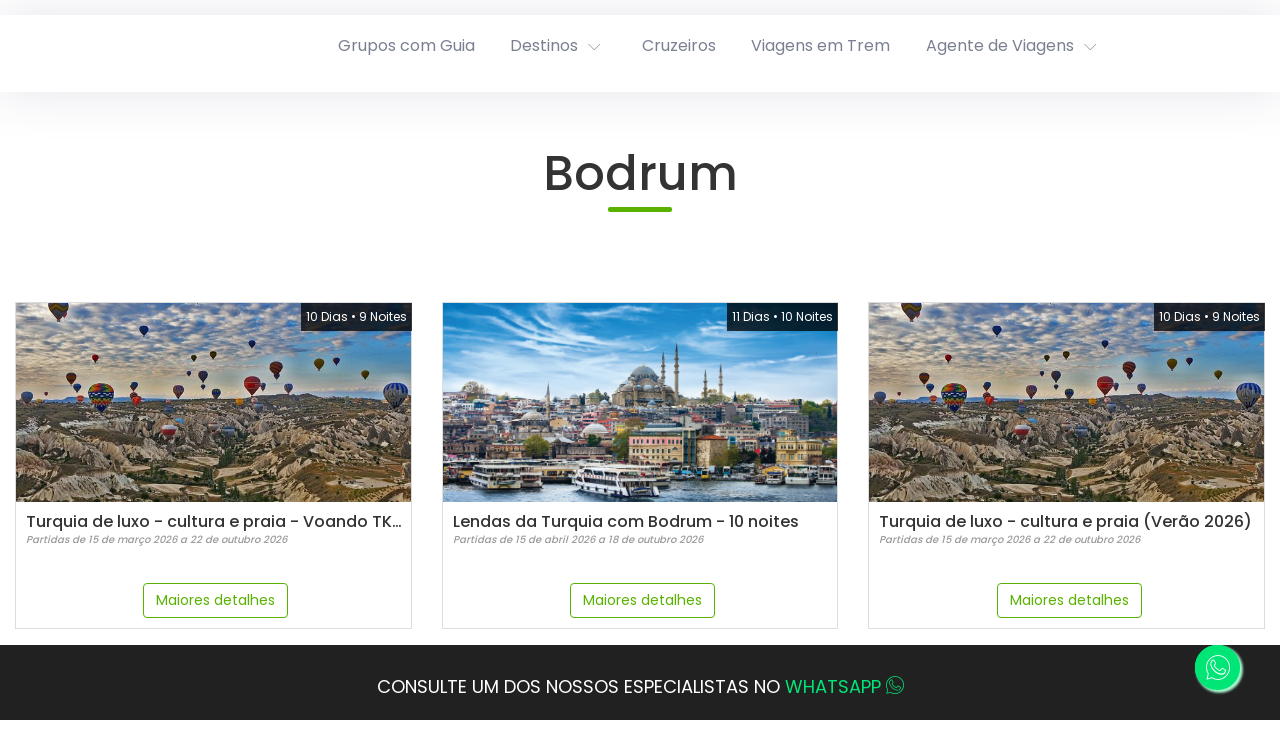

--- FILE ---
content_type: text/html; charset=utf-8
request_url: https://www.flot.com.br/bodrum-G48129
body_size: 12178
content:


<!DOCTYPE html>
<html xmlns="https://www.w3.org/1999/xhtml">
<head>
    
<meta http-equiv="X-UA-Compatible" content="IE=EDGE"/>
<meta http-equiv="Content-Type" content="text/html; charset=utf-8"/>

<meta name="viewport" content="width=device-width, initial-scale=1, maximum-scale=1, user-scalable=no">

<title itemprop="name">Bodrum</title>
<meta property="og:title" content="Bodrum" />
    <meta name="description" itemprop="description" content="Bodrum"/>
    <meta property="og:description" content="Bodrum" />
    <meta name="keywords" content="Bodrum"/>

<link rel="shortcut icon" type="image/x-icon" href="/Content/themes/Flot2019/images/Favicon/favicon.ico" />

<link rel="apple-touch-icon-precomposed" href="/Content/themes/Flot2019/images/Favicon/apple-touch-icon-precomposed.png">

<link rel="apple-touch-icon-precomposed" sizes="72x72" href="/Content/themes/Flot2019/images/Favicon/apple-touch-icon-72x72-precomposed.png">

<link rel="apple-touch-icon-precomposed" sizes="114x114" href="/Content/themes/Flot2019/images/Favicon/apple-touch-icon-114x114-precomposed.png">

<link rel="apple-touch-icon-precomposed" sizes="144x144" href="/Content/themes/Flot2019/images/Favicon/apple-touch-icon-144x144-precomposed.png">

<link rel="preload" as="font" href="https://fonts.googleapis.com/css?family=Roboto:300,400,500,700&display=swap" crossorigin="anonymous">
<link rel="preload" as="font" href="https://fonts.googleapis.com/icon?family=Material+Icons" crossorigin="anonymous">

<script async defer src="https://maps.googleapis.com/maps/api/js?libraries=geometry,places&amp;language=pt-BR&amp;key=AIzaSyA2w7KGV-ibVR9ti_bB2Yo0JjJtIAh5kBk" type="text/javascript"></script>



    <script data-main="/Scripts/app/main.js?v=48427?v=31046862020" src="/Javascript/require.js?v=31046862020"></script>

 



<!--[if lte IE 7]>
    <style type="text/css">
        body div.wrapper
        {
            display: none;
        }
    </style>
  <meta http-equiv="refresh" content="0;url=/Erro/Suporte"> 
<![endif]-->



<link href="/bundles/flot2019?v=1LjuiAbCvN_l_RtfMOgNFSnNa1_-DHLz75HrNFzNe8I1" rel="stylesheet"/>
<link href="/bundles/flot2019/brochure?v=308s46VsY6Gcc5uH1V2TtaeazDlAqpWkoLgbLbg4HnQ1" rel="stylesheet"/>
<link href="/Conteudo/HTML/css" rel="stylesheet" type="text/css" />

<script>(function(w,d,s,l,i){w[l]=w[l]||[];w[l].push({'gtm.start':new Date().getTime(),event:'gtm.js'});var f=d.getElementsByTagName(s)[0],j=d.createElement(s),dl=l!='dataLayer'?'&l='+l:'';j.async=true;j.src='https://www.googletagmanager.com/gtm.js?id='+i+dl;f.parentNode.insertBefore(j,f);})(window,document,'script','dataLayer','GTM-K9384W4');</script>
    <link href='https://fonts.googleapis.com/css?family=Lato:400,700,900' rel='stylesheet' type='text/css' />
    <link href="https://fonts.googleapis.com/icon?family=Material+Icons" rel="stylesheet">
</head>
<body class="">
    <div class="header-container">
        <div class="header-contacts d-none d-sm-block"><!--<div class="component_header_top_cod_001">
    <nav class="navbar navbar-expand-lg navbar-light">
        <div class="collapse navbar-collapse">
            <span class="navbar-text whatsapp"><a href="https://api.whatsapp.com/send?phone=551130909996" target="_blank"><i class="ico-whatsapp"></i> Chame no Whatsapp</a></span>
            <span class="navbar-text"><a href="/formulario-de-solicitacao"> <i class="ico-check-form"></i> Faça uma solicitação</a></span>
        </div>
    </nav>
</div>-->

</div>
        <div id="header" class="container-fluid d-flex flex-row align-items-center justify-content-between">
            <div class="logo d-none d-sm-block col-sm-2">
                
<div class="logo-box" style="background-image: url(/Content/themes/Flot2019/images/logotipo.png)">
    <div itemprop="author" itemscope itemtype="https://schema.org/LocalBusiness">
        <a itemprop="url" href="https://www.flot.com.br" target="_self">
            <img itemprop="logo" class="invisible" alt="FLOT Viagens" title="FLOT Viagens" src="/Content/themes/Flot2019/images/logotipo.png" />
        </a>

        <meta itemprop="name" content="FLOT Viagens" />

            <div style="display:none;" itemprop="address" itemscope itemtype="https://schema.org/PostalAddress">
                    <div itemprop="streetAddress">, </div>
                                            </div>

            <div style="display:none;" itemprop="geo" itemscope itemtype="https://schema.org/GeoCoordinates">
                <meta itemprop="latitude" content="0.000000" />
                <meta itemprop="longitude" content="0.000000" />
            </div>



            <meta itemprop="currenciesAccepted" content="BRL" />

            <meta itemprop="email" content="default@agency.com.br" />
    </div>
</div>
            </div>

            <div class="login-bar">
                <div id="user_information">
                    <table border="0" id="loggedUserInformations" >
    <tbody>
        <tr>
            <td>
                

            </td>
            <td>
                

    <span>
        <span class="info-user">Agente de Viagem:</span>

        <a href="/bodrum-G48129" class="login-link openDialogWithoutTitle">Entrar</a>
        
    </span>
        <span>
            <a class="register-link" href="/Entidade/Registar">Registrar</a>
        </span>

            </td>
        </tr>
    </tbody>
</table>

                </div>
            </div>

            <div class="header col-12 col-sm-10">
                <div class="container-fluid">
                    <div class="header-menu-bar">
                        <nav class="navbar navbar-light navbar-expand-sm btco-hover-menu col-9 col-sm-12">
                            <div class="navbar-togglers d-flex d-sm-none flex-justify-start">
                                

<button class="navbar-toggler collapsed" type="button" data-toggle="collapse" data-target="#navbarNavDropdown">
    <i class="material-icons md-24" data-collapsed="collapsed">
        menu
    </i>
    <i class="material-icons md-24" data-collapsed="expanded">
        close
    </i>
</button>
                                
<button class="navbar-toggler collapsed" type="button" data-toggle="collapse" data-target="#navbarNavDropdownAccount">
    <i class="material-icons md-24" data-collapsed="collapsed">
        account_circle
    </i>
    <i class="material-icons md-24" data-collapsed="expanded">
        close
    </i>
</button>
                                
<button class="navbar-toggler collapsed" type="button" data-toggle="collapse" data-target="#navbarNavDropdownShoppingList">
    <i class="material-icons md-24" data-collapsed="collapsed">
        shopping_cart
    </i>
    <i class="material-icons md-24" data-collapsed="expanded">
        close
    </i>
</button>
                                
<button class="navbar-toggler collapsed" type="button" data-toggle="collapse" data-target="#navbarNavDropdownContacts">
    <i class="material-icons md-24" data-collapsed="collapsed">
        email
    </i>
    <i class="material-icons md-24" data-collapsed="expanded">
        close
    </i>
</button>
                            </div>
                            


<div class="collapse navbar-collapse" id="navbarNavDropdownContacts">
    <ul class="navbar-nav collapsed-navbar">
        
        <li class="nav-item"><a class="nav-link" href="tel:0800-7707979">tel: 0800-7707979</a></li>
    </ul>
</div>

                            


    <div class="collapse navbar-collapse" id="navbarNavDropdownShoppingList">
                <div class="shopping-btn">
                    <div class="text-center top-padding-20px">
                        <h3>Adicionar mais items</h3>
                        <div class="icon-shoppinglist-add horizontal-align"></div>
                    </div>
                    <div class="text-center top-margin-20px top-margin-20px bottom-padding-20px">
                        <button class="btn" id="btn-add-more-items" href="/Pesquisa/Ofertas" type="button"> Adicionar <i class="icon-plus"></i></button>
                    </div>
                </div>

    </div>

                            


<div class="collapse navbar-collapse" id="navbarNavDropdownAccount">

            <ul class="navbar-nav collapsed-navbar">
                <li class="nav-item">
                    <a class="nav-link login-link openDialogWithoutTitle" href="/bodrum-G48129">Entrar</a>
                </li>

                    <li class="nav-item">
                        <a class="nav-link register-link" href="/Entidade/Registar">Registrar</a>
                    </li>
            </ul>
</div>
                            <div class="collapse navbar-collapse" id="navbarNavDropdown">
    <ul class="navbar-nav collapsed-navbar">
                        <li class="nav-item">
                    <a class="nav-link" href="/viagens-em-grupo"  target="_self">Grupos com Guia</a>
                </li>
    <li class="nav-item dropdown" data-menu-index="1">
        <a class="nav-link dropdown-toggle collapsed" data-toggle="collapse" aria-expanded="true" data-target="#collapse-menu-11" href="#collapse-menu-11">Destinos</a>
        <ul class="collapse dropdown-menu d-block d-sm-none" id="collapse-menu-11">
                            <li class="nav-item dropdown">
                    <a class="nav-link dropdown-toggle collapsed" data-toggle="collapse" aria-expanded="true" data-target="#collapse-menu-1-2" href="#collapse-menu-1-2">África</a>
                    <ul class="collapse dropdown-menu" id="collapse-menu-1-2">
                                        <li class="nav-item">
                    <a class="nav-link" href="/pacotes-africa-sul"  target="_self">África Sul</a>
                </li>
                <li class="nav-item">
                    <a class="nav-link" href="/pacotes-angola"  target="_self">Angola</a>
                </li>
                <li class="nav-item">
                    <a class="nav-link" href="/pacotes-argelia"  target="_self">Argélia</a>
                </li>
                <li class="nav-item">
                    <a class="nav-link" href="/pacotes-egito"  target="_self">Egito</a>
                </li>
                <li class="nav-item">
                    <a class="nav-link" href="/pacotes-etiopia"  target="_self">Etiópia</a>
                </li>
                <li class="nav-item">
                    <a class="nav-link" href="/pacotes-ilha-mauricio"  target="_self">Ilha Maurício</a>
                </li>
                <li class="nav-item">
                    <a class="nav-link" href="/pacotes-madagascar"  target="_self">Madagascar</a>
                </li>
                <li class="nav-item">
                    <a class="nav-link" href="/pacotes-marrocos"  target="_self">Marrocos</a>
                </li>
                <li class="nav-item">
                    <a class="nav-link" href="/pacotes-mocambique"  target="_self">Moçambique</a>
                </li>
                <li class="nav-item">
                    <a class="nav-link" href="/pacotes-namibia"  target="_self">Namíbia</a>
                </li>
                <li class="nav-item">
                    <a class="nav-link" href="/pacotes-ruanda"  target="_self">Ruanda</a>
                </li>
                <li class="nav-item">
                    <a class="nav-link" href="/pacotes-quenia"  target="_self">Quênia</a>
                </li>
                <li class="nav-item">
                    <a class="nav-link" href="/pacotes-seychelles"  target="_self">Seychelles</a>
                </li>
                <li class="nav-item">
                    <a class="nav-link" href="/pacotes-tanzania"  target="_self">Tanzânia</a>
                </li>
                <li class="nav-item">
                    <a class="nav-link" href="/pacotes-tunisia"  target="_self">Tunísia</a>
                </li>
                <li class="nav-item">
                    <a class="nav-link" href="/pacotes-zimbabwe"  target="_self">Zimbabwe e Botswana</a>
                </li>

                    </ul>
                </li>
                <li class="nav-item dropdown">
                    <a class="nav-link dropdown-toggle collapsed" data-toggle="collapse" aria-expanded="true" data-target="#collapse-menu-2-2" href="#collapse-menu-2-2">América Central</a>
                    <ul class="collapse dropdown-menu" id="collapse-menu-2-2">
                                        <li class="nav-item">
                    <a class="nav-link" href="/pacotes-belize"  target="_self">Belize</a>
                </li>
                <li class="nav-item">
                    <a class="nav-link" href="/pacotes-costa-rica"  target="_self">Costa Rica</a>
                </li>
                <li class="nav-item">
                    <a class="nav-link" href="/pacotes-guatemala"  target="_self">Guatemala</a>
                </li>
                <li class="nav-item">
                    <a class="nav-link" href="/pacotes-panama"  target="_self">Panamá</a>
                </li>

                    </ul>
                </li>
                <li class="nav-item dropdown">
                    <a class="nav-link dropdown-toggle collapsed" data-toggle="collapse" aria-expanded="true" data-target="#collapse-menu-3-2" href="#collapse-menu-3-2">América Norte</a>
                    <ul class="collapse dropdown-menu" id="collapse-menu-3-2">
                                        <li class="nav-item">
                    <a class="nav-link" href="/pacotes-alasca"  target="_self">Alaska</a>
                </li>
                <li class="nav-item">
                    <a class="nav-link" href="/pacotes-canada"  target="_self">Canadá</a>
                </li>
                <li class="nav-item">
                    <a class="nav-link" href="/pacotes-eua"  target="_self">Estados Unidos</a>
                </li>
                <li class="nav-item">
                    <a class="nav-link" href="/pacotes-mexico"  target="_self">México</a>
                </li>

                    </ul>
                </li>
                <li class="nav-item dropdown">
                    <a class="nav-link dropdown-toggle collapsed" data-toggle="collapse" aria-expanded="true" data-target="#collapse-menu-4-2" href="#collapse-menu-4-2">América Sul</a>
                    <ul class="collapse dropdown-menu" id="collapse-menu-4-2">
                                        <li class="nav-item">
                    <a class="nav-link" href="/pacotes-argentina"  target="_self">Argentina</a>
                </li>
                <li class="nav-item">
                    <a class="nav-link" href="/pacotes-bolivia"  target="_self">Bolívia</a>
                </li>
                <li class="nav-item">
                    <a class="nav-link" href="/pacotes-chile"  target="_self">Chile</a>
                </li>
                <li class="nav-item">
                    <a class="nav-link" href="/pacotes-colombia"  target="_self">Colômbia</a>
                </li>
                <li class="nav-item">
                    <a class="nav-link" href="/pacotes-equador"  target="_self">Equador</a>
                </li>
                <li class="nav-item">
                    <a class="nav-link" href="/pacotes-peru"  target="_self">Peru</a>
                </li>
                <li class="nav-item">
                    <a class="nav-link" href="/pacotes-uruguai"  target="_self">Uruguai</a>
                </li>

                    </ul>
                </li>
                <li class="nav-item dropdown">
                    <a class="nav-link dropdown-toggle collapsed" data-toggle="collapse" aria-expanded="true" data-target="#collapse-menu-5-2" href="#collapse-menu-5-2">Ásia</a>
                    <ul class="collapse dropdown-menu" id="collapse-menu-5-2">
                                        <li class="nav-item">
                    <a class="nav-link" href="/pacotes-armenia-azerbaijao-georgia"  target="_self">Armênia, Azerbaijão, Georgia</a>
                </li>
                <li class="nav-item">
                    <a class="nav-link" href="/pacotes-china"  target="_self">China</a>
                </li>
                <li class="nav-item">
                    <a class="nav-link" href="/pacotes-coreia-do-sul"  target="_self">Coreia do Sul</a>
                </li>
                <li class="nav-item">
                    <a class="nav-link" href="/pacotes-india"  target="_self">Índia, Nepal e Butão</a>
                </li>
                <li class="nav-item">
                    <a class="nav-link" href="/pacotes-sri-lanka"  target="_self">Sri Lanka</a>
                </li>
                <li class="nav-item">
                    <a class="nav-link" href="/pacotes-asia-indonesia-Filipinas"  target="_self">Indonésia / Filipinas</a>
                </li>
                <li class="nav-item">
                    <a class="nav-link" href="/pacotes-japao"  target="_self">Japão</a>
                </li>
                <li class="nav-item">
                    <a class="nav-link" href="/pacotes-malasia-singapura"  target="_self">Malásia, Singapura</a>
                </li>
                <li class="nav-item">
                    <a class="nav-link" href="/pacotes-maldivas"  target="_self">Maldivas</a>
                </li>
                <li class="nav-item">
                    <a class="nav-link" href="/pacotes-mayanmar"  target="_self">Myanmar</a>
                </li>
                <li class="nav-item">
                    <a class="nav-link" href="/pacotes-tailandia"  target="_self">Tailândia</a>
                </li>
                <li class="nav-item">
                    <a class="nav-link" href="/pacotes-asia-vietna-camboja-laos"  target="_self">Vietnã Camboja Laos</a>
                </li>
                <li class="nav-item">
                    <a class="nav-link" href="/pacotes-uzbequistao-cazaquistao-quirguistao"  target="_self">Uzbequistão, Cazaquistão e Quirguistão</a>
                </li>

                    </ul>
                </li>
                <li class="nav-item dropdown">
                    <a class="nav-link dropdown-toggle collapsed" data-toggle="collapse" aria-expanded="true" data-target="#collapse-menu-6-2" href="#collapse-menu-6-2">Brasil</a>
                    <ul class="collapse dropdown-menu" id="collapse-menu-6-2">
                                        <li class="nav-item">
                    <a class="nav-link" href="/pacotes-centro-oeste"  target="_self">Centro Oeste</a>
                </li>
                <li class="nav-item">
                    <a class="nav-link" href="/pacotes-nordeste"  target="_self">Nordeste</a>
                </li>
                <li class="nav-item">
                    <a class="nav-link" href="/pacotes-norte"  target="_self">Norte</a>
                </li>
                <li class="nav-item">
                    <a class="nav-link" href="/pacotes-sudeste"  target="_self">Sudeste</a>
                </li>
                <li class="nav-item">
                    <a class="nav-link" href="/pacotes-sul"  target="_self">Sul</a>
                </li>

                    </ul>
                </li>
                <li class="nav-item dropdown">
                    <a class="nav-link dropdown-toggle collapsed" data-toggle="collapse" aria-expanded="true" data-target="#collapse-menu-7-2" href="#collapse-menu-7-2">Caribe</a>
                    <ul class="collapse dropdown-menu" id="collapse-menu-7-2">
                                        <li class="nav-item">
                    <a class="nav-link" href="/pacotes-aruba"  target="_self">Aruba</a>
                </li>
                <li class="nav-item">
                    <a class="nav-link" href="/pacotes-bahamas"  target="_self">Bahamas</a>
                </li>
                <li class="nav-item">
                    <a class="nav-link" href="/pacotes-barbados"  target="_self">Barbados</a>
                </li>
                <li class="nav-item">
                    <a class="nav-link" href="/pacotes-cancun"  target="_self">Cancún</a>
                </li>
                <li class="nav-item">
                    <a class="nav-link" href="/pacotes-cozumel"  target="_self">Cozumel</a>
                </li>
                <li class="nav-item">
                    <a class="nav-link" href="/pacotes-cuba"  target="_self">Cuba</a>
                </li>
                <li class="nav-item">
                    <a class="nav-link" href="/pacotes-curacao"  target="_self">Curaçao</a>
                </li>
                <li class="nav-item">
                    <a class="nav-link" href="/pacotes-jamaica"  target="_self">Jamaica</a>
                </li>
                <li class="nav-item">
                    <a class="nav-link" href="/pacotes-martinica"  target="_self">Martinica</a>
                </li>
                <li class="nav-item">
                    <a class="nav-link" href="/pacotes-punta-cana"  target="_self">Punta Cana</a>
                </li>
                <li class="nav-item">
                    <a class="nav-link" href="/pacotes-riviera-maya"  target="_self">Riviera Maya</a>
                </li>
                <li class="nav-item">
                    <a class="nav-link" href="/pacotes-san-juan"  target="_self">San Juan</a>
                </li>
                <li class="nav-item">
                    <a class="nav-link" href="/pacotes-st-maarten"  target="_self">St. Maarten & St. Martin</a>
                </li>
                <li class="nav-item">
                    <a class="nav-link" href="/pacotes-st-thomas"  target="_self">St. Thomas</a>
                </li>
                <li class="nav-item">
                    <a class="nav-link" href="/pacotes-turks-caicos"  target="_self">TurksCaicos</a>
                </li>
                <li class="nav-item">
                    <a class="nav-link" href="/pacotes-hoteis-sandals"  target="_self">Hotéis Sandals</a>
                </li>

                    </ul>
                </li>
                <li class="nav-item dropdown">
                    <a class="nav-link dropdown-toggle collapsed" data-toggle="collapse" aria-expanded="true" data-target="#collapse-menu-8-2" href="#collapse-menu-8-2">Europa</a>
                    <ul class="collapse dropdown-menu" id="collapse-menu-8-2">
                                        <li class="nav-item">
                    <a class="nav-link" href="/pacotes-albania"  target="_self">Albânia</a>
                </li>
                <li class="nav-item">
                    <a class="nav-link" href="/pacotes-alemanha"  target="_self">Alemanha</a>
                </li>
                <li class="nav-item">
                    <a class="nav-link" href="/pacotes-austria"  target="_self">Áustria</a>
                </li>
                <li class="nav-item">
                    <a class="nav-link" href="/pacotes-bulgaria"  target="_self">Bulgária</a>
                </li>
                <li class="nav-item">
                    <a class="nav-link" href="/pacotes-chipre"  target="_self">Chipre</a>
                </li>
                <li class="nav-item">
                    <a class="nav-link" href="/pacotes-croacia"  target="_self">Croácia</a>
                </li>
                <li class="nav-item">
                    <a class="nav-link" href="/pacotes-escandinavia"  target="_self">Escandinávia</a>
                </li>
                <li class="nav-item">
                    <a class="nav-link" href="/pacotes-eslovenia"  target="_self">Eslovênia</a>
                </li>
                <li class="nav-item">
                    <a class="nav-link" href="/pacotes-espanha"  target="_self">Espanha</a>
                </li>
                <li class="nav-item">
                    <a class="nav-link" href="/pacotes-franca"  target="_self">França</a>
                </li>
                <li class="nav-item">
                    <a class="nav-link" href="/pacotes-grecia"  target="_self">Grécia</a>
                </li>
                <li class="nav-item">
                    <a class="nav-link" href="/pacotes-holanda-e-belgica"  target="_self">Holanda e Bélgica</a>
                </li>
                <li class="nav-item">
                    <a class="nav-link" href="/pacotes-inglaterra"  target="_self">Inglaterra, Escócia e País de Gales</a>
                </li>
                <li class="nav-item">
                    <a class="nav-link" href="/pacotes-irlanda"  target="_self">Irlanda</a>
                </li>
                <li class="nav-item">
                    <a class="nav-link" href="/pacotes-islandia"  target="_self">Islândia</a>
                </li>
                <li class="nav-item">
                    <a class="nav-link" href="/pacotes-italia"  target="_self">Itália</a>
                </li>
                <li class="nav-item">
                    <a class="nav-link" href="/pacotes-leste-europeu"  target="_self">Leste Europeu</a>
                </li>
                <li class="nav-item">
                    <a class="nav-link" href="/pacotes-malta"  target="_self">Malta</a>
                </li>
                <li class="nav-item">
                    <a class="nav-link" href="/pacotes-paises-balticos"  target="_self">Países Bálticos</a>
                </li>
                <li class="nav-item">
                    <a class="nav-link" href="/pacotes-polonia"  target="_self">Polônia</a>
                </li>
                <li class="nav-item">
                    <a class="nav-link" href="/pacotes-portugal"  target="_self">Portugal</a>
                </li>
                <li class="nav-item">
                    <a class="nav-link" href="/pacotes-republica-tcheca"  target="_self">República Tcheca e Hungria</a>
                </li>
                <li class="nav-item">
                    <a class="nav-link" href="/pacotes-romenia"  target="_self">Romênia</a>
                </li>
                <li class="nav-item">
                    <a class="nav-link" href="/pacotes-suica"  target="_self">Suíça</a>
                </li>
                <li class="nav-item">
                    <a class="nav-link" href="/pacotes-turquia"  target="_self">Turquia</a>
                </li>
                <li class="nav-item">
                    <a class="nav-link" href="/pacotes-ucrania"  target="_self">Ucrânia</a>
                </li>

                    </ul>
                </li>
                <li class="nav-item dropdown">
                    <a class="nav-link dropdown-toggle collapsed" data-toggle="collapse" aria-expanded="true" data-target="#collapse-menu-9-2" href="#collapse-menu-9-2">Oceania</a>
                    <ul class="collapse dropdown-menu" id="collapse-menu-9-2">
                                        <li class="nav-item">
                    <a class="nav-link" href="/pacotes-australia"  target="_self">Austrália</a>
                </li>
                <li class="nav-item">
                    <a class="nav-link" href="/pacotes-nova-zelandia"  target="_self">Nova Zelândia</a>
                </li>
                <li class="nav-item">
                    <a class="nav-link" href="/pacotes-tahiti"  target="_self">Tahiti</a>
                </li>

                    </ul>
                </li>
                <li class="nav-item dropdown">
                    <a class="nav-link dropdown-toggle collapsed" data-toggle="collapse" aria-expanded="true" data-target="#collapse-menu-10-2" href="#collapse-menu-10-2">Oriente Médio</a>
                    <ul class="collapse dropdown-menu" id="collapse-menu-10-2">
                                        <li class="nav-item">
                    <a class="nav-link" href="/pacotes-abu-dhabi"  target="_self">Abu Dhabi e Ras al Khaimah</a>
                </li>
                <li class="nav-item">
                    <a class="nav-link" href="/pacotes-arabia-saudita"  target="_self">Árabia Saudita</a>
                </li>
                <li class="nav-item">
                    <a class="nav-link" href="/pacotes-doha"  target="_self">Doha</a>
                </li>
                <li class="nav-item">
                    <a class="nav-link" href="/pacotes-dubai"  target="_self">Dubai</a>
                </li>
                <li class="nav-item">
                    <a class="nav-link" href="/pacotes-ira"  target="_self">Irã</a>
                </li>
                <li class="nav-item">
                    <a class="nav-link" href="/pacotes-israel"  target="_self">Israel</a>
                </li>
                <li class="nav-item">
                    <a class="nav-link" href="/pacotes-jordania"  target="_self">Jordânia</a>
                </li>
                <li class="nav-item">
                    <a class="nav-link" href="/pacotes-libano"  target="_self">Líbano</a>
                </li>
                <li class="nav-item">
                    <a class="nav-link" href="/pacotes-oma"  target="_self">Omã</a>
                </li>

                    </ul>
                </li>

        </ul>
    </li>
                <li class="nav-item">
                    <a class="nav-link" href="/cruzeiros"  target="_self">Cruzeiros</a>
                </li>
                <li class="nav-item">
                    <a class="nav-link" href="/viagens-em-trem"  target="_self">Viagens em Trem</a>
                </li>
                <li class="nav-item dropdown">
                    <a class="nav-link dropdown-toggle collapsed" data-toggle="collapse" aria-expanded="true" data-target="#collapse-menu-4-1" href="#collapse-menu-4-1">Agente de Viagens</a>
                    <ul class="collapse dropdown-menu" id="collapse-menu-4-1">
                                        <li class="nav-item">
                    <a class="nav-link" href="/cadernos"  target="_self">Cadernos</a>
                </li>
                <li class="nav-item">
                    <a class="nav-link" href="https://online.flot.com.br/"  target="_blank">Portal Online Flot</a>
                </li>

                    </ul>
                </li>
        <li class="nav-item dropdown hide js-more-options">
            <a class="nav-link dropdown-toggle" id="navbarDropdownMenuLink" data-toggle="collapse">Mais</a>
            <ul class="dropdown-menu dropdown-menu-right"></ul>
        </li>

    </ul>
</div>


<script>
    var isMobileMenuCollapsed = true;

    (function ($) {
        $.fn.responsiveCollapse = function () {
            return this.filter('#navbarNavDropdown .navbar-nav').each(function () {
                //Inicializar

                var $list = $(this);
                var $more = $list.children('.js-more-options');
                var cellphone = window.innerWidth < 576;
                var $hidden = null;
                var moreLength = 0;
                var moreWidth = $more.width();
                var childrenWidths = [];
                var lastWindowWidth = window.innerWidth;

                // Calculate the size of all children except for the $more element
                function calcChildrenWidthSum() {

                    var childrenSumWidth = 0;

                    $list.children().not(':last').each(function () {
                        childrenSumWidth += $(this).outerWidth();
                    });

                    return childrenSumWidth;
                }

                // save the minimum size for all children
                $list.children().not(':last-child').each(function () {
                    childrenWidths.push($(this).outerWidth())
                });

                // do an initial shrink test
                shrink();

                // if there are no elements in $more, hide $more
                if ($more.children('ul').children().length == 0)
                    $more.addClass('hide');

                function grow() {

                    while (moreLength) {

                        var total = calcChildrenWidthSum() + childrenWidths[childrenWidths.length - moreLength];

                        if (moreLength > 1) {
                            total += moreWidth;
                        }

                        if ($list.width() <= total)
                            return;

                        $more.children('ul').children('li:first-child').insertBefore($more);
                        moreLength--;
                    }

                    $more.addClass('hide');
                }

                function shrink() {

                    while (true) {

                        var total = calcChildrenWidthSum();

                        if (moreLength) {
                            total += moreWidth;
                        }

                        if ($list.width() >= total)
                            return;

                        $more.children('ul').prepend($list.children(':nth-last-child(2)'));

                        if (!moreLength) {
                            $more.removeClass('hide');
                        }

                        moreLength++;
                    }

                }

                function refresh() {
                    var windowWidth = window.innerWidth;

                    // when on cellphone goddamnitS
                    if (windowWidth < 576) {
                        // only do it the first time, idiot
                        if (!cellphone) {
                            cellphone = true;

                            $hidden = $more.children('ul').children();
                            $more.addClass('hide');
                            $hidden.insertBefore($more);
                        }
                    } else {
                        if (cellphone) {
                            cellphone = false;
                            $more.removeClass('hide');
                            moreLength = 0;
                            shrink();

                            if (!isMobileMenuCollapsed) {
                                $(".navbar-collapse").collapse("hide")
                            }
                        }

                        if (windowWidth < lastWindowWidth) {
                            shrink();
                        } else if (windowWidth >= lastWindowWidth) {
                            grow();
                        }
                    }

                    lastWindowWidth = windowWidth;
                }
                $(window).resize(function () {
                    refresh();
                });
            });
        }
    }(jQuery));

    $(function () {
        $('ul.navbar-nav').responsiveCollapse();
    });

    $('#header a.dropdown-toggle[data-toggle="collapse"]').click(function (e) {
        if (window.innerWidth >= 576) {
            e.preventDefault();
            e.stopPropagation();
        }
    });

    // When collapsible navbar is shown
    $('.navbar-collapse').on('shown.bs.collapse', function (ev) {
        // removes scroll from body behind the menu
        $('html').addClass('overflow-hidden');

        // makes other menu buttons disabled
        $('.navbar-toggler.collapsed').addClass('disabled');

        isMobileMenuCollapsed = false;
    });

    // When collapsible navbar becomes hidden
    $('.navbar-collapse').on('hidden.bs.collapse', function (ev) {
        $('html').removeClass('overflow-hidden');

        // this would be the equivalent of doing
        // $(this).find(.dropdown - toggle: not(.collapsed)).collapse("hide")
        // but doing that has an associated animation and we don't want that to happen
        $(this).find('.collapse.show').removeClass('show');
        $(this).find('.dropdown-toggle:not(.collapsed)').addClass('collapsed');

        // enables other buttons
        $('.navbar-toggler.collapsed').removeClass('disabled');

        isMobileMenuCollapsed = true;
    });

</script>









                        </nav>

                        <div class="logo d-block d-sm-none col-3">
                            
<div class="logo-box" style="background-image: url(/Content/themes/Flot2019/images/logotipo.png)">
    <div itemprop="author" itemscope itemtype="https://schema.org/LocalBusiness">
        <a itemprop="url" href="https://www.flot.com.br" target="_self">
            <img itemprop="logo" class="invisible" alt="FLOT Viagens" title="FLOT Viagens" src="/Content/themes/Flot2019/images/logotipo.png" />
        </a>

        <meta itemprop="name" content="FLOT Viagens" />

            <div style="display:none;" itemprop="address" itemscope itemtype="https://schema.org/PostalAddress">
                    <div itemprop="streetAddress">, </div>
                                            </div>

            <div style="display:none;" itemprop="geo" itemscope itemtype="https://schema.org/GeoCoordinates">
                <meta itemprop="latitude" content="0.000000" />
                <meta itemprop="longitude" content="0.000000" />
            </div>



            <meta itemprop="currenciesAccepted" content="BRL" />

            <meta itemprop="email" content="default@agency.com.br" />
    </div>
</div>
                        </div>
                    </div>
                </div>
                
            </div>
        </div>
    </div>
    <div class="mega-menu-container d-none d-sm-block">
                    <div class="mega-menu" data-menu-index="1">
                        <div class="col-lg-12 mega-menu-desktop">
                            			<div class="col-lg-2">
					<div class="item heading"><a class="nav-link" href="/pacotes-africa"  target="_self">África</a></div>
					<div class="item "><a class="nav-link" href="/pacotes-africa-sul"  target="_self">África Sul</a></div>
					<div class="item "><a class="nav-link" href="/pacotes-angola"  target="_self">Angola</a></div>
					<div class="item "><a class="nav-link" href="/pacotes-argelia"  target="_self">Argélia</a></div>
					<div class="item "><a class="nav-link" href="/pacotes-egito"  target="_self">Egito</a></div>
					<div class="item "><a class="nav-link" href="/pacotes-etiopia"  target="_self">Etiópia</a></div>
					<div class="item "><a class="nav-link" href="/pacotes-ilha-mauricio"  target="_self">Ilha Maurício</a></div>
					<div class="item "><a class="nav-link" href="/pacotes-madagascar"  target="_self">Madagascar</a></div>
					<div class="item "><a class="nav-link" href="/pacotes-marrocos"  target="_self">Marrocos</a></div>
					<div class="item "><a class="nav-link" href="/pacotes-mocambique"  target="_self">Moçambique</a></div>
					<div class="item "><a class="nav-link" href="/pacotes-namibia"  target="_self">Namíbia</a></div>
					<div class="item "><a class="nav-link" href="/pacotes-ruanda"  target="_self">Ruanda</a></div>
					<div class="item "><a class="nav-link" href="/pacotes-quenia"  target="_self">Quênia</a></div>
					<div class="item "><a class="nav-link" href="/pacotes-seychelles"  target="_self">Seychelles</a></div>
					<div class="item "><a class="nav-link" href="/pacotes-tanzania"  target="_self">Tanzânia</a></div>
					<div class="item "><a class="nav-link" href="/pacotes-tunisia"  target="_self">Tunísia</a></div>
					<div class="item "><a class="nav-link" href="/pacotes-zimbabwe"  target="_self">Zimbabwe e Botswana</a></div>
					<div class="item heading"><a class="nav-link" href="/pacotes-america-central"  target="_self">América Central</a></div>
					<div class="item "><a class="nav-link" href="/pacotes-belize"  target="_self">Belize</a></div>
			</div>
			<div class="col-lg-2">
					<div class="item "><a class="nav-link" href="/pacotes-costa-rica"  target="_self">Costa Rica</a></div>
					<div class="item "><a class="nav-link" href="/pacotes-guatemala"  target="_self">Guatemala</a></div>
					<div class="item "><a class="nav-link" href="/pacotes-panama"  target="_self">Panamá</a></div>
					<div class="item heading"><a class="nav-link" href="/pacotes-america-do-norte"  target="_self">América Norte</a></div>
					<div class="item "><a class="nav-link" href="/pacotes-alasca"  target="_self">Alaska</a></div>
					<div class="item "><a class="nav-link" href="/pacotes-canada"  target="_self">Canadá</a></div>
					<div class="item "><a class="nav-link" href="/pacotes-eua"  target="_self">Estados Unidos</a></div>
					<div class="item "><a class="nav-link" href="/pacotes-mexico"  target="_self">México</a></div>
					<div class="item heading"><a class="nav-link" href="/pacotes-america-do-sul"  target="_self">América Sul</a></div>
					<div class="item "><a class="nav-link" href="/pacotes-argentina"  target="_self">Argentina</a></div>
					<div class="item "><a class="nav-link" href="/pacotes-bolivia"  target="_self">Bolívia</a></div>
					<div class="item "><a class="nav-link" href="/pacotes-chile"  target="_self">Chile</a></div>
					<div class="item "><a class="nav-link" href="/pacotes-colombia"  target="_self">Colômbia</a></div>
					<div class="item "><a class="nav-link" href="/pacotes-equador"  target="_self">Equador</a></div>
					<div class="item "><a class="nav-link" href="/pacotes-peru"  target="_self">Peru</a></div>
					<div class="item "><a class="nav-link" href="/pacotes-uruguai"  target="_self">Uruguai</a></div>
					<div class="item heading"><a class="nav-link" href="/pacotes-asia"  target="_self">Ásia</a></div>
					<div class="item "><a class="nav-link" href="/pacotes-armenia-azerbaijao-georgia"  target="_self">Armênia, Azerbaijão, Georgia</a></div>
					<div class="item "><a class="nav-link" href="/pacotes-china"  target="_self">China</a></div>
			</div>
			<div class="col-lg-2">
					<div class="item "><a class="nav-link" href="/pacotes-coreia-do-sul"  target="_self">Coreia do Sul</a></div>
					<div class="item "><a class="nav-link" href="/pacotes-india"  target="_self">Índia, Nepal e Butão</a></div>
					<div class="item "><a class="nav-link" href="/pacotes-sri-lanka"  target="_self">Sri Lanka</a></div>
					<div class="item "><a class="nav-link" href="/pacotes-asia-indonesia-Filipinas"  target="_self">Indonésia / Filipinas</a></div>
					<div class="item "><a class="nav-link" href="/pacotes-japao"  target="_self">Japão</a></div>
					<div class="item "><a class="nav-link" href="/pacotes-malasia-singapura"  target="_self">Malásia, Singapura</a></div>
					<div class="item "><a class="nav-link" href="/pacotes-maldivas"  target="_self">Maldivas</a></div>
					<div class="item "><a class="nav-link" href="/pacotes-mayanmar"  target="_self">Myanmar</a></div>
					<div class="item "><a class="nav-link" href="/pacotes-tailandia"  target="_self">Tailândia</a></div>
					<div class="item "><a class="nav-link" href="/pacotes-asia-vietna-camboja-laos"  target="_self">Vietnã Camboja Laos</a></div>
					<div class="item "><a class="nav-link" href="/pacotes-uzbequistao-cazaquistao-quirguistao"  target="_self">Uzbequistão, Cazaquistão e Quirguistão</a></div>
					<div class="item heading"><a class="nav-link" href="/pacotes-brasil"  target="_self">Brasil</a></div>
					<div class="item "><a class="nav-link" href="/pacotes-centro-oeste"  target="_self">Centro Oeste</a></div>
					<div class="item "><a class="nav-link" href="/pacotes-nordeste"  target="_self">Nordeste</a></div>
					<div class="item "><a class="nav-link" href="/pacotes-norte"  target="_self">Norte</a></div>
					<div class="item "><a class="nav-link" href="/pacotes-sudeste"  target="_self">Sudeste</a></div>
					<div class="item "><a class="nav-link" href="/pacotes-sul"  target="_self">Sul</a></div>
					<div class="item heading"><a class="nav-link" href="/pacotes-caribe"  target="_self">Caribe</a></div>
					<div class="item "><a class="nav-link" href="/pacotes-aruba"  target="_self">Aruba</a></div>
			</div>
			<div class="col-lg-2">
					<div class="item "><a class="nav-link" href="/pacotes-bahamas"  target="_self">Bahamas</a></div>
					<div class="item "><a class="nav-link" href="/pacotes-barbados"  target="_self">Barbados</a></div>
					<div class="item "><a class="nav-link" href="/pacotes-cancun"  target="_self">Cancún</a></div>
					<div class="item "><a class="nav-link" href="/pacotes-cozumel"  target="_self">Cozumel</a></div>
					<div class="item "><a class="nav-link" href="/pacotes-cuba"  target="_self">Cuba</a></div>
					<div class="item "><a class="nav-link" href="/pacotes-curacao"  target="_self">Curaçao</a></div>
					<div class="item "><a class="nav-link" href="/pacotes-jamaica"  target="_self">Jamaica</a></div>
					<div class="item "><a class="nav-link" href="/pacotes-martinica"  target="_self">Martinica</a></div>
					<div class="item "><a class="nav-link" href="/pacotes-punta-cana"  target="_self">Punta Cana</a></div>
					<div class="item "><a class="nav-link" href="/pacotes-riviera-maya"  target="_self">Riviera Maya</a></div>
					<div class="item "><a class="nav-link" href="/pacotes-san-juan"  target="_self">San Juan</a></div>
					<div class="item "><a class="nav-link" href="/pacotes-st-maarten"  target="_self">St. Maarten & St. Martin</a></div>
					<div class="item "><a class="nav-link" href="/pacotes-st-thomas"  target="_self">St. Thomas</a></div>
					<div class="item "><a class="nav-link" href="/pacotes-turks-caicos"  target="_self">TurksCaicos</a></div>
					<div class="item "><a class="nav-link" href="/pacotes-hoteis-sandals"  target="_self">Hotéis Sandals</a></div>
					<div class="item heading"><a class="nav-link" href="/pacotes-europa"  target="_self">Europa</a></div>
					<div class="item "><a class="nav-link" href="/pacotes-albania"  target="_self">Albânia</a></div>
					<div class="item "><a class="nav-link" href="/pacotes-alemanha"  target="_self">Alemanha</a></div>
					<div class="item "><a class="nav-link" href="/pacotes-austria"  target="_self">Áustria</a></div>
			</div>
			<div class="col-lg-2">
					<div class="item "><a class="nav-link" href="/pacotes-bulgaria"  target="_self">Bulgária</a></div>
					<div class="item "><a class="nav-link" href="/pacotes-chipre"  target="_self">Chipre</a></div>
					<div class="item "><a class="nav-link" href="/pacotes-croacia"  target="_self">Croácia</a></div>
					<div class="item "><a class="nav-link" href="/pacotes-escandinavia"  target="_self">Escandinávia</a></div>
					<div class="item "><a class="nav-link" href="/pacotes-eslovenia"  target="_self">Eslovênia</a></div>
					<div class="item "><a class="nav-link" href="/pacotes-espanha"  target="_self">Espanha</a></div>
					<div class="item "><a class="nav-link" href="/pacotes-franca"  target="_self">França</a></div>
					<div class="item "><a class="nav-link" href="/pacotes-grecia"  target="_self">Grécia</a></div>
					<div class="item "><a class="nav-link" href="/pacotes-holanda-e-belgica"  target="_self">Holanda e Bélgica</a></div>
					<div class="item "><a class="nav-link" href="/pacotes-inglaterra"  target="_self">Inglaterra, Escócia e País de Gales</a></div>
					<div class="item "><a class="nav-link" href="/pacotes-irlanda"  target="_self">Irlanda</a></div>
					<div class="item "><a class="nav-link" href="/pacotes-islandia"  target="_self">Islândia</a></div>
					<div class="item "><a class="nav-link" href="/pacotes-italia"  target="_self">Itália</a></div>
					<div class="item "><a class="nav-link" href="/pacotes-leste-europeu"  target="_self">Leste Europeu</a></div>
					<div class="item "><a class="nav-link" href="/pacotes-malta"  target="_self">Malta</a></div>
					<div class="item "><a class="nav-link" href="/pacotes-paises-balticos"  target="_self">Países Bálticos</a></div>
					<div class="item "><a class="nav-link" href="/pacotes-polonia"  target="_self">Polônia</a></div>
					<div class="item "><a class="nav-link" href="/pacotes-portugal"  target="_self">Portugal</a></div>
					<div class="item "><a class="nav-link" href="/pacotes-republica-tcheca"  target="_self">República Tcheca e Hungria</a></div>
			</div>
			<div class="col-lg-2">
					<div class="item "><a class="nav-link" href="/pacotes-romenia"  target="_self">Romênia</a></div>
					<div class="item "><a class="nav-link" href="/pacotes-suica"  target="_self">Suíça</a></div>
					<div class="item "><a class="nav-link" href="/pacotes-turquia"  target="_self">Turquia</a></div>
					<div class="item "><a class="nav-link" href="/pacotes-ucrania"  target="_self">Ucrânia</a></div>
					<div class="item heading"><a class="nav-link" href="/pacotes-oceania"  target="_self">Oceania</a></div>
					<div class="item "><a class="nav-link" href="/pacotes-australia"  target="_self">Austrália</a></div>
					<div class="item "><a class="nav-link" href="/pacotes-nova-zelandia"  target="_self">Nova Zelândia</a></div>
					<div class="item "><a class="nav-link" href="/pacotes-tahiti"  target="_self">Tahiti</a></div>
					<div class="item heading"><a class="nav-link" href="/pacotes-oriente-medio"  target="_self">Oriente Médio</a></div>
					<div class="item "><a class="nav-link" href="/pacotes-abu-dhabi"  target="_self">Abu Dhabi e Ras al Khaimah</a></div>
					<div class="item "><a class="nav-link" href="/pacotes-arabia-saudita"  target="_self">Árabia Saudita</a></div>
					<div class="item "><a class="nav-link" href="/pacotes-doha"  target="_self">Doha</a></div>
					<div class="item "><a class="nav-link" href="/pacotes-dubai"  target="_self">Dubai</a></div>
					<div class="item "><a class="nav-link" href="/pacotes-ira"  target="_self">Irã</a></div>
					<div class="item "><a class="nav-link" href="/pacotes-israel"  target="_self">Israel</a></div>
					<div class="item "><a class="nav-link" href="/pacotes-jordania"  target="_self">Jordânia</a></div>
					<div class="item "><a class="nav-link" href="/pacotes-libano"  target="_self">Líbano</a></div>
					<div class="item "><a class="nav-link" href="/pacotes-oma"  target="_self">Omã</a></div>
			</div>

                        </div>
                        <div class="col-lg-12 mega-menu-tablet">
                            			<div class="col-md-3">
					<div class="item heading"><a class="nav-link" href="/pacotes-africa"  target="_self">África</a></div>
					<div class="item "><a class="nav-link" href="/pacotes-africa-sul"  target="_self">África Sul</a></div>
					<div class="item "><a class="nav-link" href="/pacotes-angola"  target="_self">Angola</a></div>
					<div class="item "><a class="nav-link" href="/pacotes-argelia"  target="_self">Argélia</a></div>
					<div class="item "><a class="nav-link" href="/pacotes-egito"  target="_self">Egito</a></div>
					<div class="item "><a class="nav-link" href="/pacotes-etiopia"  target="_self">Etiópia</a></div>
					<div class="item "><a class="nav-link" href="/pacotes-ilha-mauricio"  target="_self">Ilha Maurício</a></div>
					<div class="item "><a class="nav-link" href="/pacotes-madagascar"  target="_self">Madagascar</a></div>
					<div class="item "><a class="nav-link" href="/pacotes-marrocos"  target="_self">Marrocos</a></div>
					<div class="item "><a class="nav-link" href="/pacotes-mocambique"  target="_self">Moçambique</a></div>
					<div class="item "><a class="nav-link" href="/pacotes-namibia"  target="_self">Namíbia</a></div>
					<div class="item "><a class="nav-link" href="/pacotes-ruanda"  target="_self">Ruanda</a></div>
					<div class="item "><a class="nav-link" href="/pacotes-quenia"  target="_self">Quênia</a></div>
					<div class="item "><a class="nav-link" href="/pacotes-seychelles"  target="_self">Seychelles</a></div>
					<div class="item "><a class="nav-link" href="/pacotes-tanzania"  target="_self">Tanzânia</a></div>
					<div class="item "><a class="nav-link" href="/pacotes-tunisia"  target="_self">Tunísia</a></div>
					<div class="item "><a class="nav-link" href="/pacotes-zimbabwe"  target="_self">Zimbabwe e Botswana</a></div>
					<div class="item heading"><a class="nav-link" href="/pacotes-america-central"  target="_self">América Central</a></div>
					<div class="item "><a class="nav-link" href="/pacotes-belize"  target="_self">Belize</a></div>
					<div class="item "><a class="nav-link" href="/pacotes-costa-rica"  target="_self">Costa Rica</a></div>
					<div class="item "><a class="nav-link" href="/pacotes-guatemala"  target="_self">Guatemala</a></div>
					<div class="item "><a class="nav-link" href="/pacotes-panama"  target="_self">Panamá</a></div>
					<div class="item heading"><a class="nav-link" href="/pacotes-america-do-norte"  target="_self">América Norte</a></div>
					<div class="item "><a class="nav-link" href="/pacotes-alasca"  target="_self">Alaska</a></div>
					<div class="item "><a class="nav-link" href="/pacotes-canada"  target="_self">Canadá</a></div>
					<div class="item "><a class="nav-link" href="/pacotes-eua"  target="_self">Estados Unidos</a></div>
					<div class="item "><a class="nav-link" href="/pacotes-mexico"  target="_self">México</a></div>
					<div class="item heading"><a class="nav-link" href="/pacotes-america-do-sul"  target="_self">América Sul</a></div>
					<div class="item "><a class="nav-link" href="/pacotes-argentina"  target="_self">Argentina</a></div>
			</div>
			<div class="col-md-3">
					<div class="item "><a class="nav-link" href="/pacotes-bolivia"  target="_self">Bolívia</a></div>
					<div class="item "><a class="nav-link" href="/pacotes-chile"  target="_self">Chile</a></div>
					<div class="item "><a class="nav-link" href="/pacotes-colombia"  target="_self">Colômbia</a></div>
					<div class="item "><a class="nav-link" href="/pacotes-equador"  target="_self">Equador</a></div>
					<div class="item "><a class="nav-link" href="/pacotes-peru"  target="_self">Peru</a></div>
					<div class="item "><a class="nav-link" href="/pacotes-uruguai"  target="_self">Uruguai</a></div>
					<div class="item heading"><a class="nav-link" href="/pacotes-asia"  target="_self">Ásia</a></div>
					<div class="item "><a class="nav-link" href="/pacotes-armenia-azerbaijao-georgia"  target="_self">Armênia, Azerbaijão, Georgia</a></div>
					<div class="item "><a class="nav-link" href="/pacotes-china"  target="_self">China</a></div>
					<div class="item "><a class="nav-link" href="/pacotes-coreia-do-sul"  target="_self">Coreia do Sul</a></div>
					<div class="item "><a class="nav-link" href="/pacotes-india"  target="_self">Índia, Nepal e Butão</a></div>
					<div class="item "><a class="nav-link" href="/pacotes-sri-lanka"  target="_self">Sri Lanka</a></div>
					<div class="item "><a class="nav-link" href="/pacotes-asia-indonesia-Filipinas"  target="_self">Indonésia / Filipinas</a></div>
					<div class="item "><a class="nav-link" href="/pacotes-japao"  target="_self">Japão</a></div>
					<div class="item "><a class="nav-link" href="/pacotes-malasia-singapura"  target="_self">Malásia, Singapura</a></div>
					<div class="item "><a class="nav-link" href="/pacotes-maldivas"  target="_self">Maldivas</a></div>
					<div class="item "><a class="nav-link" href="/pacotes-mayanmar"  target="_self">Myanmar</a></div>
					<div class="item "><a class="nav-link" href="/pacotes-tailandia"  target="_self">Tailândia</a></div>
					<div class="item "><a class="nav-link" href="/pacotes-asia-vietna-camboja-laos"  target="_self">Vietnã Camboja Laos</a></div>
					<div class="item "><a class="nav-link" href="/pacotes-uzbequistao-cazaquistao-quirguistao"  target="_self">Uzbequistão, Cazaquistão e Quirguistão</a></div>
					<div class="item heading"><a class="nav-link" href="/pacotes-brasil"  target="_self">Brasil</a></div>
					<div class="item "><a class="nav-link" href="/pacotes-centro-oeste"  target="_self">Centro Oeste</a></div>
					<div class="item "><a class="nav-link" href="/pacotes-nordeste"  target="_self">Nordeste</a></div>
					<div class="item "><a class="nav-link" href="/pacotes-norte"  target="_self">Norte</a></div>
					<div class="item "><a class="nav-link" href="/pacotes-sudeste"  target="_self">Sudeste</a></div>
					<div class="item "><a class="nav-link" href="/pacotes-sul"  target="_self">Sul</a></div>
					<div class="item heading"><a class="nav-link" href="/pacotes-caribe"  target="_self">Caribe</a></div>
					<div class="item "><a class="nav-link" href="/pacotes-aruba"  target="_self">Aruba</a></div>
					<div class="item "><a class="nav-link" href="/pacotes-bahamas"  target="_self">Bahamas</a></div>
			</div>
			<div class="col-md-3">
					<div class="item "><a class="nav-link" href="/pacotes-barbados"  target="_self">Barbados</a></div>
					<div class="item "><a class="nav-link" href="/pacotes-cancun"  target="_self">Cancún</a></div>
					<div class="item "><a class="nav-link" href="/pacotes-cozumel"  target="_self">Cozumel</a></div>
					<div class="item "><a class="nav-link" href="/pacotes-cuba"  target="_self">Cuba</a></div>
					<div class="item "><a class="nav-link" href="/pacotes-curacao"  target="_self">Curaçao</a></div>
					<div class="item "><a class="nav-link" href="/pacotes-jamaica"  target="_self">Jamaica</a></div>
					<div class="item "><a class="nav-link" href="/pacotes-martinica"  target="_self">Martinica</a></div>
					<div class="item "><a class="nav-link" href="/pacotes-punta-cana"  target="_self">Punta Cana</a></div>
					<div class="item "><a class="nav-link" href="/pacotes-riviera-maya"  target="_self">Riviera Maya</a></div>
					<div class="item "><a class="nav-link" href="/pacotes-san-juan"  target="_self">San Juan</a></div>
					<div class="item "><a class="nav-link" href="/pacotes-st-maarten"  target="_self">St. Maarten & St. Martin</a></div>
					<div class="item "><a class="nav-link" href="/pacotes-st-thomas"  target="_self">St. Thomas</a></div>
					<div class="item "><a class="nav-link" href="/pacotes-turks-caicos"  target="_self">TurksCaicos</a></div>
					<div class="item "><a class="nav-link" href="/pacotes-hoteis-sandals"  target="_self">Hotéis Sandals</a></div>
					<div class="item heading"><a class="nav-link" href="/pacotes-europa"  target="_self">Europa</a></div>
					<div class="item "><a class="nav-link" href="/pacotes-albania"  target="_self">Albânia</a></div>
					<div class="item "><a class="nav-link" href="/pacotes-alemanha"  target="_self">Alemanha</a></div>
					<div class="item "><a class="nav-link" href="/pacotes-austria"  target="_self">Áustria</a></div>
					<div class="item "><a class="nav-link" href="/pacotes-bulgaria"  target="_self">Bulgária</a></div>
					<div class="item "><a class="nav-link" href="/pacotes-chipre"  target="_self">Chipre</a></div>
					<div class="item "><a class="nav-link" href="/pacotes-croacia"  target="_self">Croácia</a></div>
					<div class="item "><a class="nav-link" href="/pacotes-escandinavia"  target="_self">Escandinávia</a></div>
					<div class="item "><a class="nav-link" href="/pacotes-eslovenia"  target="_self">Eslovênia</a></div>
					<div class="item "><a class="nav-link" href="/pacotes-espanha"  target="_self">Espanha</a></div>
					<div class="item "><a class="nav-link" href="/pacotes-franca"  target="_self">França</a></div>
					<div class="item "><a class="nav-link" href="/pacotes-grecia"  target="_self">Grécia</a></div>
					<div class="item "><a class="nav-link" href="/pacotes-holanda-e-belgica"  target="_self">Holanda e Bélgica</a></div>
					<div class="item "><a class="nav-link" href="/pacotes-inglaterra"  target="_self">Inglaterra, Escócia e País de Gales</a></div>
					<div class="item "><a class="nav-link" href="/pacotes-irlanda"  target="_self">Irlanda</a></div>
			</div>
			<div class="col-md-3">
					<div class="item "><a class="nav-link" href="/pacotes-islandia"  target="_self">Islândia</a></div>
					<div class="item "><a class="nav-link" href="/pacotes-italia"  target="_self">Itália</a></div>
					<div class="item "><a class="nav-link" href="/pacotes-leste-europeu"  target="_self">Leste Europeu</a></div>
					<div class="item "><a class="nav-link" href="/pacotes-malta"  target="_self">Malta</a></div>
					<div class="item "><a class="nav-link" href="/pacotes-paises-balticos"  target="_self">Países Bálticos</a></div>
					<div class="item "><a class="nav-link" href="/pacotes-polonia"  target="_self">Polônia</a></div>
					<div class="item "><a class="nav-link" href="/pacotes-portugal"  target="_self">Portugal</a></div>
					<div class="item "><a class="nav-link" href="/pacotes-republica-tcheca"  target="_self">República Tcheca e Hungria</a></div>
					<div class="item "><a class="nav-link" href="/pacotes-romenia"  target="_self">Romênia</a></div>
					<div class="item "><a class="nav-link" href="/pacotes-suica"  target="_self">Suíça</a></div>
					<div class="item "><a class="nav-link" href="/pacotes-turquia"  target="_self">Turquia</a></div>
					<div class="item "><a class="nav-link" href="/pacotes-ucrania"  target="_self">Ucrânia</a></div>
					<div class="item heading"><a class="nav-link" href="/pacotes-oceania"  target="_self">Oceania</a></div>
					<div class="item "><a class="nav-link" href="/pacotes-australia"  target="_self">Austrália</a></div>
					<div class="item "><a class="nav-link" href="/pacotes-nova-zelandia"  target="_self">Nova Zelândia</a></div>
					<div class="item "><a class="nav-link" href="/pacotes-tahiti"  target="_self">Tahiti</a></div>
					<div class="item heading"><a class="nav-link" href="/pacotes-oriente-medio"  target="_self">Oriente Médio</a></div>
					<div class="item "><a class="nav-link" href="/pacotes-abu-dhabi"  target="_self">Abu Dhabi e Ras al Khaimah</a></div>
					<div class="item "><a class="nav-link" href="/pacotes-arabia-saudita"  target="_self">Árabia Saudita</a></div>
					<div class="item "><a class="nav-link" href="/pacotes-doha"  target="_self">Doha</a></div>
					<div class="item "><a class="nav-link" href="/pacotes-dubai"  target="_self">Dubai</a></div>
					<div class="item "><a class="nav-link" href="/pacotes-ira"  target="_self">Irã</a></div>
					<div class="item "><a class="nav-link" href="/pacotes-israel"  target="_self">Israel</a></div>
					<div class="item "><a class="nav-link" href="/pacotes-jordania"  target="_self">Jordânia</a></div>
					<div class="item "><a class="nav-link" href="/pacotes-libano"  target="_self">Líbano</a></div>
					<div class="item "><a class="nav-link" href="/pacotes-oma"  target="_self">Omã</a></div>
			</div>

                        </div>
            </div>
            <script>
                $(function () {
                    $('.nav-item[data-menu-index="1"],.mega-menu[data-menu-index="1"]').on({
                        mouseenter: function () {
                            $('.mega-menu[data-menu-index="1"]').addClass('d-flex');
                            $('.nav-item[data-menu-index="1"]').addClass('selected-tab');
                        },
                        mouseleave: function () {
                            $('.mega-menu[data-menu-index="1"]').removeClass('d-flex');
                            $('.nav-item[data-menu-index="1"]').removeClass('selected-tab');
                        }
                    });
                });
            </script>





    </div>
    <div class="body">
        
        <div id="main-region">
            <article>
    <div itemprop="contentLocation" itemscope itemtype="http://schema.org/Place">
        <div class="hide" itemprop="geo" itemscope itemtype="http://schema.org/GeoCoordinates">
            <meta itemprop="latitude" content="0" />
            <meta itemprop="longitude" content="0" />
        </div>
        




    
    <div class="brochure-header no-image brochure-geo">
        <h1 itemprop="name" class="title-no-image">Bodrum</h1>
    </div>


    </div>

    


    <script>
        $(function () {
                 window.fbAsyncInit = function () {
                    FB.init({
                        appId: "",
                        xfbml: true,
                        version: 'v2.5'
                    });
                 };

                 (function (d, s, id) {
                     var js, fjs = d.getElementsByTagName(s)[0];
                     if (d.getElementById(id)) { return; }
                     js = d.createElement(s); js.id = id;
                     js.src = '//connect.facebook.net/en_US/sdk.js?v=48427';
                     fjs.parentNode.insertBefore(js, fjs);
                 }(document, 'script', 'facebook-jssdk'));
        });
    </script>
    <script>
        $(function () {
            document.getElementById('fbHelper').onclick = function() {
                FB.ui({
                method: 'share',
                                display: 'popup',
                                href: "http://www.flot.com.br/bodrum-G48129",
                }, function(response) { });
            }
        });
    </script>
    <div class="brochure-wrapper">
                <div class="col-lg-4 col-md-6 col-12 top-margin-10px" itemprop="offers" itemscope itemtype="http://schema.org/Offer">
                    <div class="image-box brochure-item-image" style='background-image: url(/remote.axd?http%3A%2F%2F64.15.136.74%3A8089%2FE8E186987D1AD9F4B4A6663EE08E0FF15AD84028%2F0b7b94ff-0827-4ece-9bbc-e65eb398b296.jpg?quality=85)' >
                        <meta itemprop="image" content="/remote.axd?http%3A%2F%2F64.15.136.74%3A8089%2FE8E186987D1AD9F4B4A6663EE08E0FF15AD84028%2F0b7b94ff-0827-4ece-9bbc-e65eb398b296.jpg?quality=85" />

                        <div class="brochure-days-nights">
                            <span class="brochure-info-days">10 Dias</span>
                            <span class="brochure-info-separator">•</span>
                            <span class="brochure-info-nights">9 Noites</span>
                        </div>
                    </div>

                    <div class="brochure-item-info">
                        <div class="flex-col">
                            <div class="brochure-item-title" itemprop="name">
                                <h5 class="text-overflow" title="Turquia de luxo - cultura e praia - Voando TK (Ver&#227;o 2026)">Turquia de luxo - cultura e praia - Voando TK (Ver&#227;o 2026)</h5>
                                <div class="text-italic font-small">
                                    Partidas de 15 de mar&#231;o 2026 a 22 de outubro 2026
                                </div>
                            </div>
                            <div class="brochure-item-price obsfuscate-money flex-align-self-end">

                                    <span class="brochure-dynamic-price">          </span>
                                    <meta itemprop="price" content="-" />
                                    <meta itemprop="priceCurrency" content="BRL" />
                            </div>
                            <div class="brochure-item-link">
                                <a href="/turquia-de-luxo-cultura-e-praia-voando-tk-verao-2026-P1-5810">
                                    <div class="btn btn-ghost">Maiores detalhes</div>
                                </a>
                            </div>
                        </div>
                    </div>

                        <meta data-name="catalogs" data-ids='[&quot;87&quot;,&quot;90&quot;]' />

                        <meta data-name="places" data-ids='[&quot;47960&quot;,&quot;47767&quot;,&quot;48035&quot;,&quot;48058&quot;,&quot;48129&quot;,&quot;77265&quot;,&quot;83135&quot;]' />

                        <meta data-name="tags" data-ids='[&quot;24&quot;,&quot;29&quot;,&quot;39&quot;,&quot;60&quot;,&quot;61&quot;]' />
                </div>
                <div class="col-lg-4 col-md-6 col-12 top-margin-10px" itemprop="offers" itemscope itemtype="http://schema.org/Offer">
                    <div class="image-box brochure-item-image" style='background-image: url(/remote.axd?http%3A%2F%2F64.15.136.74%3A8089%2FE8E186987D1AD9F4B4A6663EE08E0FF15AD84028%2F5bf0ad2a-5714-4419-b29a-5df1984bb581.jpg?quality=85)' >
                        <meta itemprop="image" content="/remote.axd?http%3A%2F%2F64.15.136.74%3A8089%2FE8E186987D1AD9F4B4A6663EE08E0FF15AD84028%2F5bf0ad2a-5714-4419-b29a-5df1984bb581.jpg?quality=85" />

                        <div class="brochure-days-nights">
                            <span class="brochure-info-days">11 Dias</span>
                            <span class="brochure-info-separator">•</span>
                            <span class="brochure-info-nights">10 Noites</span>
                        </div>
                    </div>

                    <div class="brochure-item-info">
                        <div class="flex-col">
                            <div class="brochure-item-title" itemprop="name">
                                <h5 class="text-overflow" title="Lendas da Turquia com Bodrum - 10 noites">Lendas da Turquia com Bodrum - 10 noites</h5>
                                <div class="text-italic font-small">
                                    Partidas de 15 de abril 2026 a 18 de outubro 2026
                                </div>
                            </div>
                            <div class="brochure-item-price obsfuscate-money flex-align-self-end">

                                    <span class="brochure-dynamic-price">          </span>
                                    <meta itemprop="price" content="-" />
                                    <meta itemprop="priceCurrency" content="BRL" />
                            </div>
                            <div class="brochure-item-link">
                                <a href="/lendas-da-turquia-com-bodrum-10-noites-P1-5538">
                                    <div class="btn btn-ghost">Maiores detalhes</div>
                                </a>
                            </div>
                        </div>
                    </div>

                        <meta data-name="catalogs" data-ids='[&quot;87&quot;,&quot;90&quot;]' />

                        <meta data-name="places" data-ids='[&quot;47960&quot;,&quot;48129&quot;,&quot;72235&quot;,&quot;77265&quot;,&quot;83135&quot;]' />

                        <meta data-name="tags" data-ids='[&quot;5&quot;,&quot;24&quot;,&quot;29&quot;,&quot;39&quot;,&quot;60&quot;,&quot;61&quot;]' />
                </div>
                <div class="col-lg-4 col-md-6 col-12 top-margin-10px" itemprop="offers" itemscope itemtype="http://schema.org/Offer">
                    <div class="image-box brochure-item-image" style='background-image: url(/remote.axd?http%3A%2F%2F64.15.136.74%3A8089%2FE8E186987D1AD9F4B4A6663EE08E0FF15AD84028%2F0b7b94ff-0827-4ece-9bbc-e65eb398b296.jpg?quality=85)' >
                        <meta itemprop="image" content="/remote.axd?http%3A%2F%2F64.15.136.74%3A8089%2FE8E186987D1AD9F4B4A6663EE08E0FF15AD84028%2F0b7b94ff-0827-4ece-9bbc-e65eb398b296.jpg?quality=85" />

                        <div class="brochure-days-nights">
                            <span class="brochure-info-days">10 Dias</span>
                            <span class="brochure-info-separator">•</span>
                            <span class="brochure-info-nights">9 Noites</span>
                        </div>
                    </div>

                    <div class="brochure-item-info">
                        <div class="flex-col">
                            <div class="brochure-item-title" itemprop="name">
                                <h5 class="text-overflow" title="Turquia de luxo - cultura e praia (Ver&#227;o 2026)">Turquia de luxo - cultura e praia (Ver&#227;o 2026)</h5>
                                <div class="text-italic font-small">
                                    Partidas de 15 de mar&#231;o 2026 a 22 de outubro 2026
                                </div>
                            </div>
                            <div class="brochure-item-price obsfuscate-money flex-align-self-end">

                                    <span class="brochure-dynamic-price">          </span>
                                    <meta itemprop="price" content="-" />
                                    <meta itemprop="priceCurrency" content="BRL" />
                            </div>
                            <div class="brochure-item-link">
                                <a href="/turquia-de-luxo-cultura-e-praia-verao-2026-P1-5811">
                                    <div class="btn btn-ghost">Maiores detalhes</div>
                                </a>
                            </div>
                        </div>
                    </div>

                        <meta data-name="catalogs" data-ids='[&quot;87&quot;,&quot;90&quot;]' />

                        <meta data-name="places" data-ids='[&quot;47960&quot;,&quot;47767&quot;,&quot;48035&quot;,&quot;48058&quot;,&quot;48129&quot;,&quot;77265&quot;,&quot;83135&quot;]' />

                        <meta data-name="tags" data-ids='[&quot;24&quot;,&quot;29&quot;,&quot;39&quot;,&quot;60&quot;,&quot;61&quot;]' />
                </div>
    </div>
    <meta data-name="allCatalogs" data-value="{&quot;87&quot;:&quot;Europa&quot;,&quot;90&quot;:&quot;&#193;sia&quot;}" />
    <meta data-name="allPlaces" data-value="{&quot;47960&quot;:&quot;Istambul&quot;,&quot;47767&quot;:&quot;Kusadasi&quot;,&quot;48035&quot;:&quot;Izmir&quot;,&quot;48058&quot;:&quot;Kayseri&quot;,&quot;48129&quot;:&quot;Bodrum&quot;,&quot;77265&quot;:&quot;Capad&#243;cia&quot;,&quot;83135&quot;:&quot;Efeso&quot;,&quot;72235&quot;:&quot;Pamukkale&quot;}" />
    <meta data-name="allTags" data-value="{&quot;24&quot;:&quot;Cultural&quot;,&quot;29&quot;:&quot;Hist&#243;ria&quot;,&quot;39&quot;:&quot;Ex&#243;tico&quot;,&quot;60&quot;:&quot;Casais&quot;,&quot;61&quot;:&quot;Fam&#237;lia&quot;,&quot;5&quot;:&quot;Ano todo&quot;}" />
    
</article>
        </div>
        
    </div>
    <div class="full-width">
        <div class="footer">
            <div class="container">
                <!-- Style's -->
<link href="https://fonts.googleapis.com/css?family=Poppins:300,400,500,600,700" rel="stylesheet">

<!-- Google Tag Manager (noscript) -->
<noscript><iframe src="https://www.googletagmanager.com/ns.html?id=GTM-K9384W4" height="0" width="0" style="display:none;visibility:hidden"></iframe></noscript>

<section class="component_band_cod_001 text-center">
    <div class="container">
        <div class="row">
            <div class="col">
                <p><a href="https://wa.me/551130909996" target="_blank">Consulte um dos nossos especialistas no <span>WhatsApp</span> <i class="ico-whatsapp"></i></a></p>
            </div>
        </div>
    </div>
</section>

<section class="component_top_footer_cod_001">
    <div class="container">
        <div class="row top-footer text-xs-center">
            <div class="col-12 col-lg-6 float-left">
                <div class="brand">
                    <a href="http://flot.com.br"><img src="/Multimedia/E8E186987D1AD9F4B4A6663EE08E0FF15AD84028/8454e0d7-9259-4b7f-99b1-a5bd9d87505b.png" alt="Flot Viagens" title="Flot Viagens"></a>
                </div>
            </div>
            <div class="col-12 col-lg-6 float-right">
                <ul class="list-inline social-media">
                    <li class="list-inline-item">
                        <span>Flot nas redes sociais:</span>
                    </li>
                     <li class="list-inline-item">
                        <a href="https://www.facebook.com/flotviagens" target="_blank"> <img src="/Multimedia/E8E186987D1AD9F4B4A6663EE08E0FF15AD84028/37ef6051-db76-49d3-a697-5ccadfd229a1.png" alt="Facebook" title="Facebook"></a>
                    </li>
                    <li class="list-inline-item">
                        <a href="https://www.instagram.com/flot.viagens/" target="_blank"> <img src="/Multimedia/E8E186987D1AD9F4B4A6663EE08E0FF15AD84028/5b010f11-0233-4044-a807-c3bc2962c48f.png" alt="Instagram" title="Instagram"></a>
                    </li>
                    <li class="list-inline-item">
                        <a href="https://www.youtube.com/channel/UC9gxkKMEhIi25s5HflyBYuQ" target="_blank"> <img src="/Multimedia/E8E186987D1AD9F4B4A6663EE08E0FF15AD84028/7b7bbfff-73c0-49ea-83de-0a19c89a34b6.png" alt="Youtube" title="Youtube"></a>
                    </li>
                    <li class="list-inline-item">
                        <a href="https://br.linkedin.com/company/flot-viagens" target="_blank"> <img src="/Multimedia/E8E186987D1AD9F4B4A6663EE08E0FF15AD84028/a0dc6e3d-11d5-4c7e-ac85-94236bbfce6b.png" alt="Linkedin" title="Linkedin"></a>
                    </li>
                </ul>
            </div>
        </div>
    </div>
</section>

<footer class="component_footer_cod_001">
    <a href="https://wa.me/551130909996" class="float-wa" target="_blank">
        <i class="ico-whatsapp my-float-wa"></i>
    </a>
    <div class="row exchange">
        <div class="col">
            <div class="text-center">
            <p>
            Câmbio: Dólar: R$ 5,52 - Euro: R$ 6,42 Atualizado em 16 Janeiro de 2026.
            </p>
            </div>
        </div>
    </div>
    <div class="container">
        <div class="row list-links">
            <div class="col-12 col-lg-4 text-xs-center">
                <div class="footer-module">
                    <h1>Destinos</h1>
                    <ol class="list-unstyled list-items-primary">
                        <li>
                            <a href="/pacotes-africa">África</a>
                        </li>
                        <li>
                            <a href="/pacotes-america-central">América Central</a>
                        </li>
                        <li>
                            <a href="/pacotes-america-do-norte">América do Norte</a>
                        </li>
                        <li>
                            <a href="/pacotes-america-do-sul">América do Sul</a>
                        </li>
                        <li>
                            <a href="/pacotes-brasil">Brasil</a>
                        </li>
                    </ol>
                    <ol class="list-unstyled list-items-secondary">
                        <li>
                            <a href="/pacotes-caribe">Caribe</a>
                        </li>
                        <li>
                            <a href="/pacotes-europa">Europa</a>
                        </li>
                        <li>
                            <a href="/pacotes-asia">Ásia</a>
                        </li>
                        <li>
                            <a href="/pacotes-oceania">Oceania</a>
                        </li>
                        <li>
                            <a href="/pacotes-oriente-medio">Oriente Médio</a>
                        </li>
                    </ol>
                </div>
                <hr class="d-block d-sm-block d-md-none d-xl-none">
            </div>

            <div class="col-12 col-lg-3 text-xs-center">
                <div class="footer-module">
                    <h1>Interesses</h1>
                    <ol class="list-unstyled list-items">
                        <li>
                            <a href="/pacotes-grupos">Grupos: Sugestões de viagem</a>
                        </li>
                        <li>
                            <a href="/cadernos">Cadernos</a>
                        </li>
                        <li>
                            <a href="/videos">Dica do Guru: Vídeos</a>
                        </li>
                    </ol>
                </div>
                <hr class="d-block d-sm-block d-md-none d-xl-none">
            </div>

            <div class="col-12 col-lg-3 text-xs-center">
                <div class="footer-module">
                    <h1>NAVEGAÇÃO</h1>
                    <ol class="list-unstyled list-items">
                        <li>
                            <a href="/quem-somos">Quem Somos</a>
                        </li>
                        <li>
                            <a href="/nossos-servicos">Nossos Serviços</a>
                        </li>
                        <li>
                            <a href="/cadastro-newsletter">Newsletter</a>
                        </li>
                        <li>
                            <a href="/Multimedia/E8E186987D1AD9F4B4A6663EE08E0FF15AD84028/a41f8d56-e6ce-4ceb-94fc-52553898ceaa.pdf" target="_blank">Política de Privacidade</a>
                        </li>
                    </ol>
                </div>
                <hr class="d-block d-sm-block d-md-none d-xl-none">
            </div>

            <div class="col-12 col-lg-2 text-xs-center">
                <div class="footer-module footer-contact">
                    <h1>Contato</h1>
                    <ul class="list-unstyled list-items">
                        <li>
                            <i class="ico-call"></i> <a href="https://api.whatsapp.com/send?phone=551130909996" target="_blank">+55 11 3090.9996</a>
                        </li>
                        <li>
                            <a href="/formulario-de-solicitacao"><i class="ico-check-form"></i> Faça uma Solicitação</a>
                        </li>
                    </ul>
                </div>
            </div>
        </div>
    </div>
    <hr>
     <a href="https://wa.me/551130909996" class="float-wa" target="_blank">
           <i class="ico-whatsapp my-float-wa"></i>
      </a>
    <div class="container">
        <div class="row footer-bottom-copyright">
            <div class="col">
                <div class="text-center">
                    <p>Flot Operadora Turistica Ltda | Av. São Luís 50, Centro - São Paulo- SP - CEP 01046-926 | CNPJ: 57.426.975/0001-01<br/>© 2025 Flot Operadora Turistica Ltda - Todos os direitos reservados</p>
                </div>
            </div>
        </div>
    </div>
</footer><script type="text/javascript">
    jQuery("body > div.full-width > div > div").removeClass("container");
    jQuery("body > div.full-width > div > div").addClass("container-fluid");
</script> <meta name="google-site-verification" content="achznVKjUj05C1IVZZhnb89X6sf1JIt-AvI7HqC2TG0" />

<!-- Google Tag Manager (noscript) -->
<noscript><iframe src="https://www.googletagmanager.com/ns.html?id=GTM-K9384W4"
height="0" width="0" style="display:none;visibility:hidden"></iframe></noscript>

<!-- Global site tag (gtag.js) - Google Analytics -->
<script async src="https://www.googletagmanager.com/gtag/js?id=UA-43234816-1"></script>
<script>
  window.dataLayer = window.dataLayer || [];
  function gtag(){dataLayer.push(arguments);}
  gtag('js', new Date());

  gtag('config', 'UA-43234816-1');
</script>
<style>

.float-wa {
    position: fixed;
    width: 45px;
    height: 45px;
    bottom: 30px;
    right: 40px;
    background-color: #00e676;
    color: #FFF;
    border-radius: 50px;
    text-align: center;
    font-size: 24px;
    box-shadow: 2px 2px 3px #a8f6d0;
    z-index: 100;
    display: block !important;
}

.float-wa:hover,
.float-wa:active {
    color: #fff;
    text-decoration: none;
}

.my-float-wa {
    color: #fff;
    position: absolute;
    top: 50%;
    left: 50%;
    transform: translate(-50%, -50%);
}

@media all and (max-width: 991px) {
    footer .float-wa {
        display: block;
    }
    }

</style>
            </div>
        </div>
    </div>


    <form action="/Utilizador/Login" method="post"><div class="modal modal-small" id="login" role="dialog">
    <div class="modal-dialog" role="document">
        <div class="modal-content">
            <div class="modal-body">
                <div class="form-wrapper form-wrapper-secondary">
                    <button class="close" data-dismiss="modal" style="margin: -23px -22px;">×</button>
                    


<div class="clearfix bottom-margin-20px">
    <div class="table total-width">
        <div class="table-cell text-nowrap">
            <h4>Log In</h4>
        </div>

            <div class="table-cell form-new-login">
                <span>
                    Não sou cadastrado, quero me
                    <a href="/Entidade/Registar"><span class="">registrar</span></a>
                </span>
                <br />
                    <span>Exclusivo para Agências de Viagens</span>
            </div>
    </div>
</div>

<form action="/bodrum-G48129" method="post">    <div class="do-login">

        <input id="Destino" name="Destino" type="hidden" value="" />

        <div class="form-vertical-field js-entity hide">
            <label for="Entity">Ag&#234;ncia</label><br />
            <select id="Entity" name="Entity"></select><br />
            <span class="field-validation-valid" data-valmsg-for="Entity" data-valmsg-replace="true"></span>
        </div>
        
        <div class="form-vertical-field">
            <label for="UserName">Email</label><br />
            <input class="total-width" data-val="true" data-val-length="Limite de caracteres excedido." data-val-length-max="50" data-val-regex="Utilize apenas letras (a-z), números e pontos finais." data-val-regex-pattern="^[a-zA-Z0-9!#$%&amp;&#39;*+/=?^_`{|}~-]+(?:\.[a-zA-Z0-9!#$%&amp;&#39;*+/=?^_`{|}~-]+)*@(?:[a-zA-Z0-9](?:[a-zA-Z0-9-]*[a-zA-Z0-9])?\.)+[a-zA-Z0-9](?:[a-zA-Z0-9-]*[a-zA-Z0-9])?$" data-val-required="Tem de indicar um usuário." id="UserName" name="UserName" placehold="Ex:. email@client.com" type="text" value="" /><br />
            <span class="field-validation-valid" data-valmsg-for="UserName" data-valmsg-replace="true"></span>
        </div>

        <div class="form-vertical-field">
            <label for="Password">Senha</label><br />
            <input data-val="true" data-val-length="O campo deve ter entre {0} e {1} caracteres." data-val-length-max="50" data-val-length-min="8" data-val-required="Tem de indicar uma senha." id="Password" name="Password" type="password" /><br />
            <span class="field-validation-valid" data-valmsg-for="Password" data-valmsg-replace="true"></span>
        </div>

        <div class="clearfix">
            <a class="reset-password pull-left top-margin-10px" href="/Entidade/RecuperarSenha">Redefinir a sua senha?</a>

            <button class="btn btn-primary pull-right" id="submitLogin" type="submit">Entrar</button>
        </div>

    </div>
</form>
                </div>
            </div>
        </div>
    </div>
</div>
</form>
    <div class="pre-load-images">
        <img src="/Content/themes/Flot2019/images/templatemo_body.jpg" />
        <img src="/Content/themes/base/images/bootstrap/glyphicons-halflings.png" />
<img src="/Content/themes/base/images/bootstrap/glyphicons-halflings-white.png" />
<img src="/Content/themes/base/images/base-sprite.png" />
<img src="/Content/themes/base/images/loading-form.png" />
<img src="/Content/themes/base/images/searching.gif" />
<img src="/Content/themes/base/images/alert-error.png" />
<img src="/Content/themes/base/images/alert-info.png" />
<img src="/Content/themes/base/images/alert-success.png" />
<img src="/Content/themes/base/images/alert-warning.png" />
<img src="/Content/themes/base/images/Scripts/jquery-ui/ui-icons_454545_256x240.png" />
<img src="/Content/themes/base/images/Scripts/jquery-ui/ui-icons_888888_256x240.png" />
<img src="/Content/themes/base/images/Scripts/jquery-ui/ui-icons_cd0a0a_256x240.png" />
<img src="/Content/themes/base/images/icon-input-box.png" />
<img src="/Content/themes/base/images/icon-input-calendar.png" />
<img src="/Content/themes/base/images/icon-input-checkin.png" />
<img src="/Content/themes/base/images/icon-input-checkout.png" />
<img src="/Content/themes/base/images/icon-input-destination.png" />
<img src="/Content/themes/base/images/icon-input-food.png" />
<img src="/Content/themes/base/images/icon-input-hotel.png" />
<img src="/Content/themes/base/images/icon-input-list.png" />
<img src="/Content/themes/base/images/icon-input-package.png" />
<img src="/Content/themes/base/images/icon-input-pax.png" />
<img src="/Content/themes/base/images/icon-input-pin.png" />
<img src="/Content/themes/base/images/icon-input-plane.png" />
<img src="/Content/themes/base/images/icon-input-rentacar.png" />
<img src="/Content/themes/base/images/icon-input-room.png" />
<img src="/Content/themes/base/images/icon-input-search.png" />
<img src="/Content/themes/base/images/icon-input-seat.png" />
<img src="/Content/themes/base/images/icon-input-star.png" />
<img src="/Content/themes/base/images/icon-input-time.png" />
<img src="/Content/themes/base/images/pin-blue.png" />
<img src="/Content/themes/base/images/pin-lodge.png" />
<img src="/Content/themes/base/images/Resultados/infowindow-pointer.png" />
<img src="/Content/themes/Flot2019/images/logotipo.png" />
    </div>
    <script src="/Conteudo/HTML/js" type="text/javascript"></script>
<!-- Global site tag (gtag.js) - Google Analytics -->
		<script async src="https://www.googletagmanager.com/gtag/js?id=UA-43234816-1"></script>
		<script>
			window.dataLayer = window.dataLayer || [];
			function gtag() { dataLayer.push(arguments); }
			gtag('js', new Date());

			gtag('config', "UA-43234816-1");
		</script>


<!-- CL-T096-174CN/TripointWebsiteFlot v3.10.468.6202 -->

<script defer src="https://static.cloudflareinsights.com/beacon.min.js/vcd15cbe7772f49c399c6a5babf22c1241717689176015" integrity="sha512-ZpsOmlRQV6y907TI0dKBHq9Md29nnaEIPlkf84rnaERnq6zvWvPUqr2ft8M1aS28oN72PdrCzSjY4U6VaAw1EQ==" data-cf-beacon='{"version":"2024.11.0","token":"c673c4839cfb4dc0915167e5cc325f5f","r":1,"server_timing":{"name":{"cfCacheStatus":true,"cfEdge":true,"cfExtPri":true,"cfL4":true,"cfOrigin":true,"cfSpeedBrain":true},"location_startswith":null}}' crossorigin="anonymous"></script>
</body>
</html>


--- FILE ---
content_type: text/css; charset=utf-8
request_url: https://www.flot.com.br/bundles/flot2019/brochure?v=308s46VsY6Gcc5uH1V2TtaeazDlAqpWkoLgbLbg4HnQ1
body_size: 6643
content:
.clearfix{*zoom:1}.clearfix:before,.clearfix:after{display:table;content:"";line-height:0}.clearfix:after{clear:both}.hide-text{font:0/0 a;color:transparent;text-shadow:none;background-color:transparent;border:0}.input-block-level{display:block;width:100%;min-height:30px;-webkit-box-sizing:border-box;-moz-box-sizing:border-box;box-sizing:border-box}.mega-menu{position:absolute;background-color:#fefefe;box-shadow:0 3px 10px rgba(0,0,0,.16);margin:auto;width:calc(100vw - 200px);overflow:hidden;padding:50px;box-sizing:border-box;left:100px;display:none;z-index:100;flex-direction:row}.mega-menu div[data-showcase-id]{width:100%}.mega-menu .mega-menu-desktop,.mega-menu .mega-menu-tablet,.mega-menu .mega-menu-phone{display:none;padding:0;justify-content:space-around}.mega-menu .item{font-size:14px;padding:5px 0;box-sizing:border-box;display:flex;align-items:center}.mega-menu .item+.heading{margin-top:10px}.mega-menu .item:not(.heading) a{color:#333}.mega-menu .item:not(.heading):before{content:'';width:7px;height:7px;border:transparent;border-bottom:1px solid #333;border-right:1px solid #333;margin-right:10px;transform:rotate(-45deg);color:#333}.mega-menu .item.heading{padding:10px 0;font-weight:bold;color:#888;border-bottom:1px solid #888;text-transform:uppercase;margin-bottom:7px}.mega-menu .item.heading a{color:#888;padding-left:0}.mega-menu .item .navbar{padding:0!important}.mega-menu .item .navbar .nav-link{height:100%!important}@media only screen and (max-width:576px){.mega-menu .mega-menu-phone{display:flex}}@media only screen and (max-width:950px) and (min-width:576px){.mega-menu .mega-menu-tablet{display:flex}}@media only screen and (min-width:950px){.mega-menu .mega-menu-desktop{display:flex}}@media only screen{.mega-menu .col-sm-12{box-sizing:border-box;-ms-flex:0 0 auto;-webkit-box-flex:0;flex:0 0 auto}.mega-menu .col-sm-12{-ms-flex-preferred-size:100%;flex-basis:100%;max-width:100%}}@media only screen and (min-width:30em){.mega-menu .col-md-3,.mega-menu .col-md-4{box-sizing:border-box;-ms-flex:0 0 auto;-webkit-box-flex:0;flex:0 0 auto}.mega-menu .col-md-3{-ms-flex-preferred-size:23%;flex-basis:23%;max-width:23%}.mega-menu .col-md-6{-ms-flex-preferred-size:48%;flex-basis:48%;max-width:48%}}@media only screen and (min-width:50em){.mega-menu .col-lg-2,.mega-menu .col-lg-3{box-sizing:border-box;-ms-flex:0 0 auto;-webkit-box-flex:0;flex:0 0 auto}.mega-menu .col-lg-2{-ms-flex-preferred-size:15.6666%;flex-basis:15.6666%;max-width:15.6666%}.mega-menu .col-lg-3{-ms-flex-preferred-size:23%;flex-basis:23%;max-width:23%}}.navbar .responsive-grid,.mega-menu .responsive-grid{background-color:#fff;padding:15px}.navbar .responsive-grid .responsive-grid-items,.mega-menu .responsive-grid .responsive-grid-items{margin:0}.navbar .responsive-grid .responsive-grid-items .responsive-grid-item,.mega-menu .responsive-grid .responsive-grid-items .responsive-grid-item{height:auto;box-shadow:none;margin-bottom:15px}.navbar .responsive-grid .responsive-grid-items .responsive-grid-item .grid-image,.mega-menu .responsive-grid .responsive-grid-items .responsive-grid-item .grid-image{height:250px;background-size:cover;background-position:center;margin-bottom:15px}.navbar .responsive-grid .responsive-grid-items .responsive-grid-item .title,.mega-menu .responsive-grid .responsive-grid-items .responsive-grid-item .title{font-weight:bold;text-transform:capitalize;margin-bottom:10px}.navbar .responsive-grid .responsive-grid-items .responsive-grid-item .description,.mega-menu .responsive-grid .responsive-grid-items .responsive-grid-item .description{margin-bottom:10px;white-space:normal}.navbar .responsive-grid .responsive-grid-items .responsive-grid-item a,.mega-menu .responsive-grid .responsive-grid-items .responsive-grid-item a{color:#fff}@media only screen and (min-width:576px){.nav-item.selected-tab{display:flex;justify-content:center}.nav-item.selected-tab:before{content:"";height:15px;width:15px;background-color:#fefefe;z-index:99999;position:absolute;bottom:-7px;transform:rotate(45deg);pointer-events:none}}@media only screen and (max-width:576px){.navbar .responsive-grid-items{flex-direction:column!important;overflow:auto!important;flex-wrap:wrap!important;align-items:center!important;justify-content:flex-start!important}.navbar .responsive-grid-item{flex-basis:auto!important;max-width:inherit!important}}.overflow-hidden{overflow:hidden}.header-container{background-color:#fff;z-index:100}#header{width:100%;padding:0;height:62px}#header .logo{padding:10px;height:100%}#header .header{padding:0;height:100%}#header .header .container-fluid{width:100%;padding:0;height:100%}#header .header-menu-bar{width:100%}#header .header-menu-bar .navbar{width:100%;padding:0;height:100%}#header .header-menu-bar .navbar .navbar-collapse{width:100%}#header .header-menu-bar .navbar .show>.dropdown-toggle::after{transform:rotate(-90deg)}#header .header-menu-bar .nav-item{white-space:nowrap}#header .header-menu-bar .collapsed-navbar{width:100%}#header .header-menu-bar .navbar-nav{width:100%;justify-content:space-around}#header .header-menu-bar .navbar-nav .dropdown-menu.collapsing{display:flex}#header .header-menu-bar .navbar-nav .dropdown-menu.show{max-height:10000px}#header .header-menu-bar .navbar-nav .dropdown-menu-right{right:0!important;left:unset}#header .header-menu-bar .navbar-nav .dropdown-menu-right .dropdown-menu{right:100%!important;left:unset!important}@media only screen and (min-width:576px){.header-menu-bar{height:100%}.header-menu-bar .navbar .navbar-collapse{height:100%}.header-menu-bar .nav-item{height:100%;white-space:nowrap}.header-menu-bar .nav-item a.nav-link{padding:10px!important;width:100%}.header-menu-bar .nav-item:not(.hide){display:flex;align-items:center;justify-content:center}.header-menu-bar ul.navbar-nav{height:100%}.header-menu-bar ul.navbar-nav>li.nav-item a.nav-link{color:#333}.header-menu-bar ul.navbar-nav>li.nav-item ul.dropdown-menu{box-shadow:0 1px 3px rgba(0,0,0,.16)!important;background-color:#fff}.btco-hover-menu .collapse ul li{position:relative}.btco-hover-menu .collapse ul li:hover>ul{display:block}.btco-hover-menu .collapse ul li>ul{top:100%;left:0}.btco-hover-menu .collapse ul li>ul ul{position:absolute;top:0;left:100%;max-width:250px;display:none}#navbarNavDropdownAccount,#navbarNavDropdownShoppingList,#navbarNavDropdownContacts{display:none!important}}@media only screen and (max-width:575px){.header-container{position:fixed;height:62px;width:100%}.header{width:0;height:0;margin:0;padding:0}.header .header-menu-bar{position:fixed;top:0;left:0;z-index:99;display:flex;flex-direction:row;height:62px;padding:10px;box-shadow:0 0 16px rgba(0,0,0,.3)}.header .header-menu-bar .login-bar{display:none}.header .header-menu-bar>.logo{padding:0!important;height:100%;margin-right:10px}.header .header-menu-bar .logo-box{height:100%;background-position:right}.navbar{display:flex;padding:0!important;box-sizing:border-box;background-color:transparent!important;height:100%}.navbar .navbar-collapse{padding:0!important}.navbar .navbar-togglers{width:100%;align-items:center;justify-content:flex-end}.navbar.navbar-dark .navbar-toggler.disabled .material-icons{color:#ddd}.navbar.navbar-dark .navbar-toggler:not(.collapsed) .material-icons{background-color:rgba(255,255,255,.2)}.navbar.navbar-dark .navbar-toggler .material-icons{color:#fff}.navbar.navbar-dark .navbar-toggler .material-icons:hover{background-color:rgba(255,255,255,.2)}.navbar.navbar-light .navbar-toggler.disabled .material-icons{color:#999}.navbar.navbar-light .navbar-toggler:not(.collapsed) .material-icons{background-color:rgba(0,0,0,.1)}.navbar.navbar-light .navbar-toggler .material-icons{color:#555}.navbar.navbar-light .navbar-toggler .material-icons:hover{background-color:rgba(0,0,0,.1)}.navbar .navbar-toggler{border:none;outline:none!important;height:100%;cursor:pointer}.navbar .navbar-toggler [data-collapsed="expanded"]{display:flex}.navbar .navbar-toggler [data-collapsed="collapsed"]{display:none}.navbar .navbar-toggler.collapsed [data-collapsed="expanded"]{display:none}.navbar .navbar-toggler.collapsed [data-collapsed="collapsed"]{display:flex}.navbar .navbar-toggler .material-icons{padding:7px;border-radius:50%;color:#fff}.navbar .navbar-toggler .material-icons:hover{background-color:rgba(255,255,255,.2)}.navbar .navbar-toggler .material-icons.md-48{font-size:48px}.navbar .navbar-toggler .material-icons.md-32{font-size:32px}.navbar .navbar-toggler .material-icons.md-24{font-size:24px}.navbar .navbar-toggler .material-icons.md-18{font-size:18px}.navbar .navbar-toggler.disabled{pointer-events:none}.navbar .navbar-toggler.disabled .material-icons{pointer-events:none}.navbar .navbar-toggler.disabled .material-icons.md-light{color:rgba(255,255,255,.2)}.navbar .navbar-toggler.disabled .material-icons.md-dark{color:rgba(0,0,0,.2)}.navbar .navbar-toggler:last-child{border:none}.navbar .navbar-nav{}.navbar .navbar-nav .nav-link{display:flex;align-items:center;justify-content:space-between;padding:15px}.navbar .navbar-nav .dropdown-menu{margin:0!important;border:0!important;padding:0!important;max-height:0;overflow:hidden;transition:max-height .5s;display:block}.navbar .navbar-nav>li.nav-item{}.navbar .navbar-nav>li.nav-item:hover{background-color:transparent}.navbar .navbar-nav>li.nav-item>a.nav-link{height:62px}.navbar .navbar-nav>li.nav-item>a.nav-link:after{-moz-transition:transform .5s ease-in-out;-o-transition:transform .5s ease-in-out;-webkit-transition:transform .5s ease-in-out;transition:transform .5s ease-in-out}.navbar .navbar-nav>li.nav-item>a.nav-link.dropdown-toggle:not(.collapsed){background-color:#fff}.navbar .navbar-nav>li.nav-item>a.nav-link.dropdown-toggle:not(.collapsed):after{-moz-transform:rotate(180deg);-ms-transform:rotate(180deg);-o-transform:rotate(180deg);-webkit-transform:rotate(180deg);transform:rotate(180deg)}.navbar .navbar-nav>li.nav-item>ul.dropdown-menu{background-color:transparent!important}.navbar .navbar-nav>li.nav-item>ul.dropdown-menu>li.nav-item{}.navbar .navbar-nav>li.nav-item>ul.dropdown-menu>li.nav-item>a.nav-link{padding-left:45px}.navbar .navbar-nav>li.nav-item>ul.dropdown-menu>li.nav-item>a.nav-link:hover{background-color:transparent!important}.navbar .navbar-nav>li.nav-item>ul.dropdown-menu>li.nav-item>ul.dropdown-menu>li.nav-item>a.nav-link{padding-left:75px}.navbar .navbar-nav>li.nav-item>ul.dropdown-menu>li.nav-item>ul.dropdown-menu>li.nav-item>a.nav-link:hover{background-color:transparent!important}#navbarNavDropdown,#navbarNavDropdownAccount,#navbarNavDropdownContacts,#navbarNavDropdownShoppingList{position:fixed;top:62px;left:0;background-color:#fff;width:100%;transition:all .2s ease-in-out;overflow:auto;max-height:calc(100vh - 62px);z-index:1000}#navbarNavDropdown.collapsing,#navbarNavDropdownAccount.collapsing,#navbarNavDropdownContacts.collapsing,#navbarNavDropdownShoppingList.collapsing{overflow:hidden}#navbarNavDropdown .navbar-nav,#navbarNavDropdownAccount .navbar-nav,#navbarNavDropdownContacts .navbar-nav,#navbarNavDropdownShoppingList .navbar-nav{height:calc(100vh - 62px);justify-content:flex-start!important}}.brochure-header{position:absolute;width:100%;left:0;right:0;z-index:1}.brochure-header.no-image{position:relative}.brochure-header .table{width:100%;height:260px;position:absolute;top:0;left:0;z-index:130}.brochure-header .table-cell{text-align:center;vertical-align:middle}.brochure-header h1{color:#fff;font-size:32px;margin:30px 0 0;text-shadow:0 1px 2px rgba(0,0,0,.15),0 2px 4px rgba(0,0,0,.1),0 4px 8px rgba(0,0,0,.05)}.brochure-header h1.title-no-image{color:#333;margin-bottom:40px;-webkit-text-shadow:none;text-shadow:none;font-size:48px;text-align:center;padding:40px 0}.brochure-header h1::after{display:block;height:5px;border-radius:10px;width:5vw;background-color:#59b200;content:"";text-align:center;margin:5px auto 0}.brochure-header .slider-image-overlay-title{display:none}.brochure-header .slider-image-overlay{display:none}.brochure-header .showcase-slider,.brochure-header .showcase-item-wrapper .image-box{width:100%;height:300px;background-size:cover;background-repeat:no-repeat;background-position:50% 50%}.brochure-header .showcase-light{height:300px}.brochure-header .showcase-pager{z-index:130}.brochure-header+.brochure-header-fixer{height:300px}.brochure-right-side{padding-left:5px}.brochure-left-side{padding-right:5px}.brochure-left-side span{line-height:1.5em}.brochure-dynamic-price-panel{background-color:#fff;width:100%;padding:10px 20px;border-radius:3px;box-shadow:0 0 2px rgba(0,0,0,.15),0 1px 2px rgba(0,0,0,.05),0 2px 4px rgba(0,0,0,.05),0 4px 8px rgba(0,0,0,.05);z-index:2;position:relative}.brochure-dynamic-price-panel .price-label{vertical-align:bottom;margin-right:5px;padding:2px 0;display:inline-block}.video-container{position:relative;padding-bottom:56.25%;padding-top:35px;height:0;overflow:hidden}.video-container .embed-video{position:absolute;top:0;left:0;width:100%;height:100%}.generated-map,.brochure-map{height:300px;width:100%;background-size:contain;background-repeat:no-repeat;background-position:50% 50%}.package-dynamic-price{font-weight:bold;color:#59b200;font-size:18px}.brochure-wrapper{display:flex;flex-wrap:wrap;justify-content:space-between;width:100%;margin-bottom:1em;margin-top:1.5em;overflow:visible;outline:10px solid transparent}.brochure .icon-svg-print{fill:#545454}.brochure .brochure-days-nights{display:block;font-size:15px;text-align:center;margin:10px auto 6px;padding:6px 6px;background-color:#f5f5f5;color:#777}.brochure .money-label{margin-bottom:5px;display:inline-block;color:#555}.brochure-days-nights{position:absolute;background-color:rgba(0,0,0,.75);color:#fff;padding:5px;right:15px}.brochure-item-image{width:100%;height:200px;background-color:#ececec;background-size:cover;background-repeat:no-repeat;background-position:50% 50%;border:1px solid #ddd;border-bottom:none}.brochure-item-info{color:#555;min-height:38px;padding:10px 5px 10px 10px;border:1px solid #ddd;border-top:none}.brochure-item-info .brochure-item-title{font-size:14px;font-weight:bold;line-height:18px}.brochure-item-info .brochure-item-title h5{margin:0}.brochure-item-info .table{table-layout:fixed}.brochure-item-info .money .default-value,.brochure-item-info .money .original-value,.brochure-item-info .money .money-decimal,.brochure-item-info .money .default-currency,.brochure-item-info .money .original-currency,.brochure-item-info .brochure-dynamic-price{color:#777}.brochure-item-info .brochure-item-price{margin-top:10px;min-height:14px}.brochure-item-info .brochure-item-price>div{display:inline-block;text-align:left}.brochure-item-info .brochure-item-link{margin-top:10px;text-align:center}.brochure-item-info .brochure-item-link .btn.btn-ghost{font-size:14px;font-weight:bold;margin:auto;text-align:center;text-shadow:none}.brochure-item-info .brochure-dynamic-price{font-weight:bold;white-space:normal}.brochure-social-wrapper{position:absolute;float:right;right:0}.brochure-social-wrapper .social-helper{color:#fff}.brochure-social-wrapper .social-container{position:absolute;top:20px;right:20px;width:35px;z-index:1000}.social-links .social-horizontal-wrapper{border-bottom:1px solid #d2d2d2;border-top:none;-moz-box-shadow:0 1px 3px rgba(0,0,0,.2);-webkit-box-shadow:0 1px 3px rgba(0,0,0,.2);box-shadow:0 1px 3px rgba(0,0,0,.2)}.social-botton{position:absolute;background-color:#fff;top:1px;right:1px;padding:2px;cursor:pointer}.social-botton:hover{background-color:#ddd}a.btn-primary:link,a.btn-primary:visited{color:#fff}.calendar-wrapper{background-color:#f2f2f2;border:1px solid #d4d4d4;-moz-border-radius:4px;-webkit-border-radius:4px;border-radius:4px;margin:auto;padding:10px}.calendar-wrapper .calendar-left{padding-right:10px;text-align:right}.calendar.table{border-right:1px solid #eee;border-left:1px solid #eee}.calendar .table-cell{background-color:#e1e1e1;border-bottom:.1px solid #ccc;border-top:.1px solid #eee;border-left:1px solid #fefefe;-moz-box-sizing:border-box;-webkit-box-sizing:border-box;box-sizing:border-box;color:#6f6f6f;font-size:10px;height:40px;padding:0;text-align:left;-webkit-text-shadow:0 1px 0 #fff;text-shadow:0 1px 0 #fff;vertical-align:top}.calendar .table-cell:first-child{border-left:none}.calendar-header .table-cell,.calendar-header.table-row .table-cell:hover{background-color:#f2f2f2;color:#999;cursor:default;font-size:12px;height:25px;text-align:center;text-transform:uppercase;vertical-align:middle}.calendar .table-cell.other-month{opacity:.3}.calendar .table-cell.other-month:hover{opacity:.3;cursor:default;background-color:#f2f2f2}.calendar .table-row .table-cell.active{color:#fff;background-color:#59b200;-webkit-text-shadow:0 1px 0 rgba(0,0,0,.3);text-shadow:0 1px 0 rgba(0,0,0,.3)}.calendar .table-row .table-cell.active:hover{background-color:#458900;color:#fff;-webkit-text-shadow:0 1px 0 rgba(0,0,0,.3);text-shadow:0 1px 0 rgba(0,0,0,.3)}.calendar .table-cell.has-departure{background-color:#777;color:#fff;-webkit-text-shadow:0 1px 0 rgba(0,0,0,.3);text-shadow:0 1px 0 rgba(0,0,0,.3);cursor:pointer}.calendar .table-cell.has-departure:hover{color:#fff;background-color:#458900;-webkit-text-shadow:0 1px 0 rgba(0,0,0,.3);text-shadow:0 1px 0 rgba(0,0,0,.3)}.calendar .money .default-value,.calendar .money .original-value,.calendar .money .default-currency,.calendar .money .original-currency{font-size:8px!important;color:#fff}.calendar .money .default-currency,.calendar .money .original-currency,.calendar .money .money-decimal{font-size:7px!important}.has-departure:hover .default-value,.has-departure:hover .original-value,.has-departure:hover .default-currency,.has-departure:hover .original-currency,.has-departure:hover .money-decimal{color:#fff;-webkit-text-shadow:0 1px 0 rgba(0,0,0,.3);text-shadow:0 1px 0 rgba(0,0,0,.3)}.calendar .table-cell.active .default-value,.calendar .table-cell.active .original-value,.calendar .table-cell.active .default-currency,.calendar .table-cell.active .original-currency,.calendar .table-cell.active .money-decimal{color:#fff;text-shadow:0 1px 0 rgba(0,0,0,.3)}.calendar .table-cell.active:hover .default-value,.calendar .table-cell.active:hover .original-value,.calendar .table-cell.active:hover .default-currency,.calendar .table-cell.active:hover .original-currency,.calendar .table-cell.active:hover .money-decimal{color:#fff}.calendar .package-dynamic-title{color:#fff}.calendar .active .package-dynamic-title{color:#fff}.calendar .table-cell span{display:inline-block;margin:2px}.calendar .money{padding:0 2px;text-align:right}.calendar .money span{margin-left:0;margin-right:0;margin-top:1px}.calendar-title{background-color:#555;color:#fff;font-weight:bold;padding:5px;text-align:center;-webkit-border-radius:.5em .5em 0 0;-moz-border-radius:.5em .5em 0 0;border-radius:.5em .5em 0 0}.calendar .table-cell .empty{height:10px}.departure-date-title{font-weight:bold;padding-bottom:5px;font-size:14px}.package-details-money-tax{color:#555;display:inline-block;font-size:12px;font-family:"Montserrat",sans-serif;font-weight:bold;text-align:right}.package-details-money-tax>div{display:inline-block}.package-details-money-tax .picked-date{font-size:12px;margin-right:5px}.package-details-money-tax .package-price-label{color:#555}.package-details-money-tax .money .default-currency,.package-details-money-tax .money .original-currency,.package-details-money-tax .money .default-value,.package-details-money-tax .money .original-value{color:#04a0e1}.calendar-info{background-color:#f5f5f5;-moz-border-radius:0 0 3px 3px;-webkit-border-radius:0 0 3px 3px;border-radius:0 0 3px 3px;border:1px solid #ddd;margin:1px 0 0;padding:6px 5px;display:flex;flex-direction:row}.calendar-price-legend{flex-grow:3}.calendar-price-legend .icon-info-sign{margin-top:-1px}.calendar-legend{color:#333;margin-right:10px}.calendar-legend .valid-date{background-color:#777;float:left;height:10px;margin-right:5px;width:15px}.calendar-legend .select-date{background-color:#59b200;float:left;height:10px;margin-right:5px;width:15px}#form-package-search-ajax .branch{padding:5px}.hotel-pax-selection{margin-top:20px}.alert.calendar-alert-nodate{margin-bottom:0;margin-right:20px;display:inline-block}.package-number-room-body .badge-info{background-color:#59b200}.has-departure .package-dynamic-title,.dynamic-price .has-departure .money{display:none}.dynamic-price .has-departure .package-dynamic-title{display:block}.not-available{color:#b94a48}.not-available .package-departure-not-available{font-size:9px;text-align:center}.display-table-cell .room-label{padding-right:5px}.hotel-pax-selection td{padding:5px 0}.children-ages{margin-left:5px}.tr-children-age{border-top:1px solid #aaa}.room-pax-error{background-color:#f7f7f7;border:1px solid #c60000;color:#c60000;padding:5px;text-align:center}.package-number-room{background:none repeat scroll 0 0 #f5f5f5;border:1px solid #eee;font-size:11px;margin:5px 0;padding:5px 0}.package-number-room select{min-width:45px}.package-number-room .package-number-room-children .border-top-arrow.childrens-border-arrow-position{margin-right:80px}.package-number-room-body,.package-number-room-children{float:left;margin:0 10px}.package-number-room-body{display:table;margin-top:6px;margin-bottom:4px}.package-children-age{background-color:#59b200;-moz-border-radius:4px 4px 4px 4px;-webkit-border-radius:4px 4px 4px 4px;border-radius:4px 4px 4px 4px;color:#fff;padding:5px;width:100%}.border-children-arrow{border-color:transparent #59b200 transparent transparent;border-style:solid;border-width:8px;bottom:8px;content:"";left:-16px;position:absolute}.prev-month,.next-month{margin-top:-2px}.prev-month:hover,.next-month:hover{background-color:rgba(255,255,255,.52);border:1px solid rgba(255,255,255,.2);-moz-border-radius:2px 2px 2px 2px;-webkit-border-radius:2px 2px 2px 2px;border-radius:2px 2px 2px 2px;margin-top:-3px}.prev-month:hover{margin-right:-1px;margin-left:-1px}.next-month:hover{margin-left:-1px;margin-right:-1px}.prev-month{float:left}.next-month{float:right}.popup-package-airports-wrapper #popup-package-airports{width:220px}.total-rooms{padding:5px 0}.package-pax-children{margin-left:5px;padding:0 10px}.room-package{background-color:#f5f5f5;border:1px solid #eee;-moz-border-radius:2px;-webkit-border-radius:2px;border-radius:2px}.pax-selection .border-top-arrow{border-color:transparent transparent #f5f5f5;border-width:11px;height:11px;margin-left:20px;margin-top:-20px}.pax-selection select{background-color:#fff;border:1px solid #ccc;height:26px;min-width:45px;border-radius:2px;box-sizing:border-box;color:#555;cursor:pointer;font-family:"Montserrat",sans-serif;font-size:14px;text-align:left;text-indent:.01px}.pax-selection .pax-room-number .label{background-color:#002464;-webkit-border-radius:50%;-moz-border-radius:50%;border-radius:50%;box-shadow:0 2px 2px rgba(0,36,100,.3);box-sizing:border-box;font-size:12px;height:24px;margin-top:2px;overflow:hidden;padding:5px 8px;text-align:center;width:24px}.calendar-airport{float:right;padding:10px 0 6px 10px}.calendar-airport input{font-size:13px;min-width:150px;padding:2px 10px}.modal.modal-package .modal-body{padding:0;max-height:inherit;overflow:visible}.modal.modal-package .calendar .table-cell{width:14.2857%}.package-details-wrapper{padding:12px;overflow-y:auto;max-height:60vh}.package-details-wrapper .calendar-container>div{display:flex;flex-wrap:wrap;justify-content:space-between;width:100%;margin-bottom:1em;margin-top:1.5em;overflow:visible;outline:10px solid transparent}.package-details-wrapper .secondary-heading{font-size:14px;margin:0 0 5px}.package-details-wrapper .package-details-title{background-color:#fff;border-left:3px solid #777;color:#59b200;font-size:18px;font-weight:bold;margin:0;max-width:650px;overflow:hidden;padding:10px;position:absolute;right:5px;-ms-text-overflow:ellipsis;-o-text-overflow:ellipsis;text-overflow:ellipsis;top:5px;white-space:nowrap;z-index:2}.package-details-wrapper .package-modal-price{background-color:#fff;border-left:3px solid #777;color:#59b200;top:50px;right:5px;padding:5px 15px;position:absolute;z-index:2}.package-details-wrapper .package-modal-price .money{display:inline-block;white-space:nowrap;float:right;padding-bottom:5px}.package-details-wrapper .package-modal-price .package-days-number{clear:both;font-size:18px;font-weight:bold;text-align:center}.package-details-wrapper .package-modal-price .package-price-label{color:#59b200}.package-details-wrapper .package-modal-price .package-money{float:right}.package-details-wrapper .package-modal-price .package-money .money{float:none}.package-details-wrapper .package-details-money-tax{color:#555;display:inline-block;font-size:12px;font-family:"Montserrat",sans-serif;font-weight:bold;text-align:right}.package-details-wrapper .package-details-money-tax>div{display:inline-block}.package-details-wrapper .package-details-money-tax .picked-date{font-size:12px;margin-right:5px}.package-details-wrapper .package-details-money-tax .package-price-label{color:#555}.package-details-wrapper .package-details-money-tax .money .default-currency,.package-details-wrapper .package-details-money-tax .money .original-currency,.package-details-wrapper .package-details-money-tax .money .default-value,.package-details-wrapper .package-details-money-tax .money .original-value{color:#04a0e1}.package-details-wrapper .package-details-money-tax .package-money{overflow:visible;-ms-text-overflow:clip;-o-text-overflow:clip;text-overflow:clip;text-align:left}.package-details-wrapper .package-details-money-tax .package-money .money{white-space:unset}.package-details-image.image-box{background-color:#f1f1f1;width:100%;height:225px;background-size:cover;background-repeat:no-repeat;background-position:50% 50%}.package-details-tabs .nav-tabs{border-bottom:3px solid #eee;margin:0;margin-top:5px}.package-details-tabs .nav-tabs>li>a{border-width:0 0 3px 0;border-color:#eee;border-style:solid;-moz-border-radius:3px 3px 0 0;-webkit-border-radius:3px 3px 0 0;border-radius:3px 3px 0 0;text-align:center;overflow:hidden;-ms-text-overflow:ellipsis;-o-text-overflow:ellipsis;text-overflow:ellipsis;white-space:nowrap;min-width:85px}.package-details-tabs .nav-tabs>li>a:hover{background-color:transparent;border-width:0 0 3px 0;border-color:#59b200;border-style:solid}.package-details-tabs .nav-tabs>li.active a{border-width:0 0 3px 0;border-color:#59b200;border-style:solid;background-color:transparent;font-weight:bold}.package-details-tabs .nav-tabs>li.active a:hover{background-color:#f5f5f5}.package-detail-footer{background-color:#f5f5f5;padding:20px;text-align:right}.package-detail-footer .btn{margin-left:5px}.ui-autocomplete{z-index:10000}@media print{*{background:none!important}.print-hidden,.header,.contefooter,#notification-preferred-airport{display:none!important}.print-hidden .left-align{float:left;margin:0;padding:0}.print-hidden .right-align{float:right;margin-top:10px;padding:0}.print-hidden .hide-packages{min-height:358px;display:none}.print-show,.tab-pane{display:block!important;opacity:1!important;visibility:visible!important}.tab-pane{margin-top:40px}}.brochure-map-marker-day{background-color:#04a0e1;color:#fff;border-radius:50%;-webkit-box-shadow:0 2px 2px rgba(0,0,0,.3);-moz-box-shadow:0 2px 2px rgba(0,0,0,.3);box-shadow:0 2px 2px rgba(0,0,0,.3);height:20px;width:20px}.brochure-map-marker-day span{font-size:11px;line-height:19px}.brochure-map-marker-container{position:relative}.brochure-map-marker-info{background-color:#fff;-webkit-border-radius:3px;-moz-border-radius:3px;border-radius:3px;-webkit-box-shadow:0 2px 2px rgba(0,0,0,.3);-moz-box-shadow:0 2px 2px rgba(0,0,0,.3);box-shadow:0 2px 2px rgba(0,0,0,.3);display:table-cell;height:34px;left:18px;position:relative;text-align:center;top:-18px;vertical-align:middle;width:110px}.brochure-map-marker-info:before{content:' ';position:absolute;width:0;height:0;left:30px;top:33px;border:11px solid;border-color:rgba(0,0,0,.2) transparent transparent rgba(0,0,0,.2)}.brochure-map-marker-info:after{content:' ';position:absolute;width:0;height:0;left:31px;top:30px;border:10px solid;border-color:#fff transparent transparent #fff}

--- FILE ---
content_type: text/css; charset=utf-8
request_url: https://www.flot.com.br/Conteudo/HTML/css
body_size: 67904
content:
:root{--blue:#007bff;--indigo:#6610f2;--purple:#6f42c1;--pink:#e83e8c;--red:#dc3545;--orange:#fd7e14;--yellow:#ffc107;--green:#28a745;--teal:#20c997;--cyan:#17a2b8;--white:#fff;--gray:#6c757d;--gray-dark:#343a40;--primary:#007bff;--secondary:#6c757d;--success:#28a745;--info:#17a2b8;--warning:#ffc107;--danger:#dc3545;--light:#f8f9fa;--dark:#343a40;--breakpoint-xs:0;--breakpoint-sm:576px;--breakpoint-md:768px;--breakpoint-lg:992px;--breakpoint-xl:1200px;--font-family-sans-serif:-apple-system,BlinkMacSystemFont,"Segoe UI",Roboto,"Helvetica Neue",Arial,sans-serif,"Apple Color Emoji","Segoe UI Emoji","Segoe UI Symbol";--font-family-monospace:SFMono-Regular,Menlo,Monaco,Consolas,"Liberation Mono","Courier New",monospace}*,*::before,*::after{box-sizing:border-box}html{font-family:sans-serif;line-height:1.15;-webkit-text-size-adjust:100%;-ms-text-size-adjust:100%;-ms-overflow-style:scrollbar;-webkit-tap-highlight-color:transparent}@-ms-viewport{width:device-width}article,aside,dialog,figcaption,figure,footer,header,hgroup,main,nav,section{display:block}body{margin:0;font-family:-apple-system,BlinkMacSystemFont,"Segoe UI",Roboto,"Helvetica Neue",Arial,sans-serif,"Apple Color Emoji","Segoe UI Emoji","Segoe UI Symbol";font-size:1rem;font-weight:400;line-height:1.5;color:#212529;text-align:left;background-color:#fff}[tabindex="-1"]:focus{outline:0 !important}hr{box-sizing:content-box;height:0;overflow:visible}h1,h2,h3,h4,h5,h6{margin-top:0;margin-bottom:0.5rem}p{margin-top:0;margin-bottom:1rem}abbr[title],abbr[data-original-title]{text-decoration:underline;-webkit-text-decoration:underline dotted;text-decoration:underline dotted;cursor:help;border-bottom:0}address{margin-bottom:1rem;font-style:normal;line-height:inherit}ol,ul,dl{margin-top:0;margin-bottom:1rem}ol ol,ul ul,ol ul,ul ol{margin-bottom:0}dt{font-weight:700}dd{margin-bottom:.5rem;margin-left:0}blockquote{margin:0 0 1rem}dfn{font-style:italic}b,strong{font-weight:bolder}small{font-size:80%}sub,sup{position:relative;font-size:75%;line-height:0;vertical-align:baseline}sub{bottom:-.25em}sup{top:-.5em}a{color:#007bff;text-decoration:none;background-color:transparent;-webkit-text-decoration-skip:objects}a:hover{color:#0056b3;text-decoration:underline}a:not([href]):not([tabindex]){color:inherit;text-decoration:none}a:not([href]):not([tabindex]):hover,a:not([href]):not([tabindex]):focus{color:inherit;text-decoration:none}a:not([href]):not([tabindex]):focus{outline:0}pre,code,kbd,samp{font-family:monospace,monospace;font-size:1em}pre{margin-top:0;margin-bottom:1rem;overflow:auto;-ms-overflow-style:scrollbar}figure{margin:0 0 1rem}img{vertical-align:middle;border-style:none}svg:not(:root){overflow:hidden}table{border-collapse:collapse}caption{padding-top:0.75rem;padding-bottom:0.75rem;color:#6c757d;text-align:left;caption-side:bottom}th{text-align:inherit}label{display:inline-block;margin-bottom:.5rem}button{border-radius:0}button:focus{outline:1px dotted;outline:5px auto -webkit-focus-ring-color}input,button,select,optgroup,textarea{margin:0;font-family:inherit;font-size:inherit;line-height:inherit}button,input{overflow:visible}button,select{text-transform:none}button,html [type="button"],[type="reset"],[type="submit"]{-webkit-appearance:button}button::-moz-focus-inner,[type="button"]::-moz-focus-inner,[type="reset"]::-moz-focus-inner,[type="submit"]::-moz-focus-inner{padding:0;border-style:none}input[type="radio"],input[type="checkbox"]{box-sizing:border-box;padding:0}input[type="date"],input[type="time"],input[type="datetime-local"],input[type="month"]{-webkit-appearance:listbox}textarea{overflow:auto;resize:vertical}fieldset{min-width:0;padding:0;margin:0;border:0}legend{display:block;width:100%;max-width:100%;padding:0;margin-bottom:.5rem;font-size:1.5rem;line-height:inherit;color:inherit;white-space:normal}progress{vertical-align:baseline}[type="number"]::-webkit-inner-spin-button,[type="number"]::-webkit-outer-spin-button{height:auto}[type="search"]{outline-offset:-2px;-webkit-appearance:none}[type="search"]::-webkit-search-cancel-button,[type="search"]::-webkit-search-decoration{-webkit-appearance:none}::-webkit-file-upload-button{font:inherit;-webkit-appearance:button}output{display:inline-block}summary{display:list-item;cursor:pointer}template{display:none}[hidden]{display:none !important}h1,h2,h3,h4,h5,h6,.h1,.h2,.h3,.h4,.h5,.h6{margin-bottom:0.5rem;font-family:inherit;font-weight:500;line-height:1.2;color:inherit}h1,.h1{font-size:2.5rem}h2,.h2{font-size:2rem}h3,.h3{font-size:1.75rem}h4,.h4{font-size:1.5rem}h5,.h5{font-size:1.25rem}h6,.h6{font-size:1rem}.lead{font-size:1.25rem;font-weight:300}.display-1{font-size:6rem;font-weight:300;line-height:1.2}.display-2{font-size:5.5rem;font-weight:300;line-height:1.2}.display-3{font-size:4.5rem;font-weight:300;line-height:1.2}.display-4{font-size:3.5rem;font-weight:300;line-height:1.2}hr{margin-top:1rem;margin-bottom:1rem;border:0;border-top:1px solid rgba(0,0,0,0.1)}small,.small{font-size:80%;font-weight:400}mark,.mark{padding:0.2em;background-color:#fcf8e3}.list-unstyled{padding-left:0;list-style:none}.list-inline{padding-left:0;list-style:none}.list-inline-item{display:inline-block}.list-inline-item:not(:last-child){margin-right:0.5rem}.initialism{font-size:90%;text-transform:uppercase}.blockquote{margin-bottom:1rem;font-size:1.25rem}.blockquote-footer{display:block;font-size:80%;color:#6c757d}.blockquote-footer::before{content:"\2014 \00A0"}.img-fluid{max-width:100%;height:auto}.img-thumbnail{padding:0.25rem;background-color:#fff;border:1px solid #dee2e6;border-radius:0.25rem;max-width:100%;height:auto}.figure{display:inline-block}.figure-img{margin-bottom:0.5rem;line-height:1}.figure-caption{font-size:90%;color:#6c757d}code,kbd,pre,samp{font-family:SFMono-Regular,Menlo,Monaco,Consolas,"Liberation Mono","Courier New",monospace}code{font-size:87.5%;color:#e83e8c;word-break:break-word}a > code{color:inherit}kbd{padding:0.2rem 0.4rem;font-size:87.5%;color:#fff;background-color:#212529;border-radius:0.2rem}kbd kbd{padding:0;font-size:100%;font-weight:700}pre{display:block;font-size:87.5%;color:#212529}pre code{font-size:inherit;color:inherit;word-break:normal}.pre-scrollable{max-height:340px;overflow-y:scroll}.container{width:100%;padding-right:15px;padding-left:15px;margin-right:auto;margin-left:auto}@media (min-width:576px){.container{max-width:540px}}@media (min-width:768px){.container{max-width:720px}}@media (min-width:992px){.container{max-width:960px}}@media (min-width:1200px){.container{max-width:1140px}}.container-fluid{width:100%;padding-right:15px;padding-left:15px;margin-right:auto;margin-left:auto}.row{display:-webkit-box;display:-ms-flexbox;display:flex;-ms-flex-wrap:wrap;flex-wrap:wrap;margin-right:-15px;margin-left:-15px}.no-gutters{margin-right:0;margin-left:0}.no-gutters > .col,.no-gutters > [class*="col-"]{padding-right:0;padding-left:0}.col-1,.col-2,.col-3,.col-4,.col-5,.col-6,.col-7,.col-8,.col-9,.col-10,.col-11,.col-12,.col,.col-auto,.col-sm-1,.col-sm-2,.col-sm-3,.col-sm-4,.col-sm-5,.col-sm-6,.col-sm-7,.col-sm-8,.col-sm-9,.col-sm-10,.col-sm-11,.col-sm-12,.col-sm,.col-sm-auto,.col-md-1,.col-md-2,.col-md-3,.col-md-4,.col-md-5,.col-md-6,.col-md-7,.col-md-8,.col-md-9,.col-md-10,.col-md-11,.col-md-12,.col-md,.col-md-auto,.col-lg-1,.col-lg-2,.col-lg-3,.col-lg-4,.col-lg-5,.col-lg-6,.col-lg-7,.col-lg-8,.col-lg-9,.col-lg-10,.col-lg-11,.col-lg-12,.col-lg,.col-lg-auto,.col-xl-1,.col-xl-2,.col-xl-3,.col-xl-4,.col-xl-5,.col-xl-6,.col-xl-7,.col-xl-8,.col-xl-9,.col-xl-10,.col-xl-11,.col-xl-12,.col-xl,.col-xl-auto{position:relative;width:100%;min-height:1px;padding-right:15px;padding-left:15px}.col{-ms-flex-preferred-size:0;flex-basis:0;-webkit-box-flex:1;-ms-flex-positive:1;flex-grow:1;max-width:100%}.col-auto{-webkit-box-flex:0;-ms-flex:0 0 auto;flex:0 0 auto;width:auto;max-width:none}.col-1{-webkit-box-flex:0;-ms-flex:0 0 8.333333%;flex:0 0 8.333333%;max-width:8.333333%}.col-2{-webkit-box-flex:0;-ms-flex:0 0 16.666667%;flex:0 0 16.666667%;max-width:16.666667%}.col-3{-webkit-box-flex:0;-ms-flex:0 0 25%;flex:0 0 25%;max-width:25%}.col-4{-webkit-box-flex:0;-ms-flex:0 0 33.333333%;flex:0 0 33.333333%;max-width:33.333333%}.col-5{-webkit-box-flex:0;-ms-flex:0 0 41.666667%;flex:0 0 41.666667%;max-width:41.666667%}.col-6{-webkit-box-flex:0;-ms-flex:0 0 50%;flex:0 0 50%;max-width:50%}.col-7{-webkit-box-flex:0;-ms-flex:0 0 58.333333%;flex:0 0 58.333333%;max-width:58.333333%}.col-8{-webkit-box-flex:0;-ms-flex:0 0 66.666667%;flex:0 0 66.666667%;max-width:66.666667%}.col-9{-webkit-box-flex:0;-ms-flex:0 0 75%;flex:0 0 75%;max-width:75%}.col-10{-webkit-box-flex:0;-ms-flex:0 0 83.333333%;flex:0 0 83.333333%;max-width:83.333333%}.col-11{-webkit-box-flex:0;-ms-flex:0 0 91.666667%;flex:0 0 91.666667%;max-width:91.666667%}.col-12{-webkit-box-flex:0;-ms-flex:0 0 100%;flex:0 0 100%;max-width:100%}.order-first{-webkit-box-ordinal-group:0;-ms-flex-order:-1;order:-1}.order-last{-webkit-box-ordinal-group:14;-ms-flex-order:13;order:13}.order-0{-webkit-box-ordinal-group:1;-ms-flex-order:0;order:0}.order-1{-webkit-box-ordinal-group:2;-ms-flex-order:1;order:1}.order-2{-webkit-box-ordinal-group:3;-ms-flex-order:2;order:2}.order-3{-webkit-box-ordinal-group:4;-ms-flex-order:3;order:3}.order-4{-webkit-box-ordinal-group:5;-ms-flex-order:4;order:4}.order-5{-webkit-box-ordinal-group:6;-ms-flex-order:5;order:5}.order-6{-webkit-box-ordinal-group:7;-ms-flex-order:6;order:6}.order-7{-webkit-box-ordinal-group:8;-ms-flex-order:7;order:7}.order-8{-webkit-box-ordinal-group:9;-ms-flex-order:8;order:8}.order-9{-webkit-box-ordinal-group:10;-ms-flex-order:9;order:9}.order-10{-webkit-box-ordinal-group:11;-ms-flex-order:10;order:10}.order-11{-webkit-box-ordinal-group:12;-ms-flex-order:11;order:11}.order-12{-webkit-box-ordinal-group:13;-ms-flex-order:12;order:12}.offset-1{margin-left:8.333333%}.offset-2{margin-left:16.666667%}.offset-3{margin-left:25%}.offset-4{margin-left:33.333333%}.offset-5{margin-left:41.666667%}.offset-6{margin-left:50%}.offset-7{margin-left:58.333333%}.offset-8{margin-left:66.666667%}.offset-9{margin-left:75%}.offset-10{margin-left:83.333333%}.offset-11{margin-left:91.666667%}@media (min-width:576px){.col-sm{-ms-flex-preferred-size:0;flex-basis:0;-webkit-box-flex:1;-ms-flex-positive:1;flex-grow:1;max-width:100%}.col-sm-auto{-webkit-box-flex:0;-ms-flex:0 0 auto;flex:0 0 auto;width:auto;max-width:none}.col-sm-1{-webkit-box-flex:0;-ms-flex:0 0 8.333333%;flex:0 0 8.333333%;max-width:8.333333%}.col-sm-2{-webkit-box-flex:0;-ms-flex:0 0 16.666667%;flex:0 0 16.666667%;max-width:16.666667%}.col-sm-3{-webkit-box-flex:0;-ms-flex:0 0 25%;flex:0 0 25%;max-width:25%}.col-sm-4{-webkit-box-flex:0;-ms-flex:0 0 33.333333%;flex:0 0 33.333333%;max-width:33.333333%}.col-sm-5{-webkit-box-flex:0;-ms-flex:0 0 41.666667%;flex:0 0 41.666667%;max-width:41.666667%}.col-sm-6{-webkit-box-flex:0;-ms-flex:0 0 50%;flex:0 0 50%;max-width:50%}.col-sm-7{-webkit-box-flex:0;-ms-flex:0 0 58.333333%;flex:0 0 58.333333%;max-width:58.333333%}.col-sm-8{-webkit-box-flex:0;-ms-flex:0 0 66.666667%;flex:0 0 66.666667%;max-width:66.666667%}.col-sm-9{-webkit-box-flex:0;-ms-flex:0 0 75%;flex:0 0 75%;max-width:75%}.col-sm-10{-webkit-box-flex:0;-ms-flex:0 0 83.333333%;flex:0 0 83.333333%;max-width:83.333333%}.col-sm-11{-webkit-box-flex:0;-ms-flex:0 0 91.666667%;flex:0 0 91.666667%;max-width:91.666667%}.col-sm-12{-webkit-box-flex:0;-ms-flex:0 0 100%;flex:0 0 100%;max-width:100%}.order-sm-first{-webkit-box-ordinal-group:0;-ms-flex-order:-1;order:-1}.order-sm-last{-webkit-box-ordinal-group:14;-ms-flex-order:13;order:13}.order-sm-0{-webkit-box-ordinal-group:1;-ms-flex-order:0;order:0}.order-sm-1{-webkit-box-ordinal-group:2;-ms-flex-order:1;order:1}.order-sm-2{-webkit-box-ordinal-group:3;-ms-flex-order:2;order:2}.order-sm-3{-webkit-box-ordinal-group:4;-ms-flex-order:3;order:3}.order-sm-4{-webkit-box-ordinal-group:5;-ms-flex-order:4;order:4}.order-sm-5{-webkit-box-ordinal-group:6;-ms-flex-order:5;order:5}.order-sm-6{-webkit-box-ordinal-group:7;-ms-flex-order:6;order:6}.order-sm-7{-webkit-box-ordinal-group:8;-ms-flex-order:7;order:7}.order-sm-8{-webkit-box-ordinal-group:9;-ms-flex-order:8;order:8}.order-sm-9{-webkit-box-ordinal-group:10;-ms-flex-order:9;order:9}.order-sm-10{-webkit-box-ordinal-group:11;-ms-flex-order:10;order:10}.order-sm-11{-webkit-box-ordinal-group:12;-ms-flex-order:11;order:11}.order-sm-12{-webkit-box-ordinal-group:13;-ms-flex-order:12;order:12}.offset-sm-0{margin-left:0}.offset-sm-1{margin-left:8.333333%}.offset-sm-2{margin-left:16.666667%}.offset-sm-3{margin-left:25%}.offset-sm-4{margin-left:33.333333%}.offset-sm-5{margin-left:41.666667%}.offset-sm-6{margin-left:50%}.offset-sm-7{margin-left:58.333333%}.offset-sm-8{margin-left:66.666667%}.offset-sm-9{margin-left:75%}.offset-sm-10{margin-left:83.333333%}.offset-sm-11{margin-left:91.666667%}}@media (min-width:768px){.col-md{-ms-flex-preferred-size:0;flex-basis:0;-webkit-box-flex:1;-ms-flex-positive:1;flex-grow:1;max-width:100%}.col-md-auto{-webkit-box-flex:0;-ms-flex:0 0 auto;flex:0 0 auto;width:auto;max-width:none}.col-md-1{-webkit-box-flex:0;-ms-flex:0 0 8.333333%;flex:0 0 8.333333%;max-width:8.333333%}.col-md-2{-webkit-box-flex:0;-ms-flex:0 0 16.666667%;flex:0 0 16.666667%;max-width:16.666667%}.col-md-3{-webkit-box-flex:0;-ms-flex:0 0 25%;flex:0 0 25%;max-width:25%}.col-md-4{-webkit-box-flex:0;-ms-flex:0 0 33.333333%;flex:0 0 33.333333%;max-width:33.333333%}.col-md-5{-webkit-box-flex:0;-ms-flex:0 0 41.666667%;flex:0 0 41.666667%;max-width:41.666667%}.col-md-6{-webkit-box-flex:0;-ms-flex:0 0 50%;flex:0 0 50%;max-width:50%}.col-md-7{-webkit-box-flex:0;-ms-flex:0 0 58.333333%;flex:0 0 58.333333%;max-width:58.333333%}.col-md-8{-webkit-box-flex:0;-ms-flex:0 0 66.666667%;flex:0 0 66.666667%;max-width:66.666667%}.col-md-9{-webkit-box-flex:0;-ms-flex:0 0 75%;flex:0 0 75%;max-width:75%}.col-md-10{-webkit-box-flex:0;-ms-flex:0 0 83.333333%;flex:0 0 83.333333%;max-width:83.333333%}.col-md-11{-webkit-box-flex:0;-ms-flex:0 0 91.666667%;flex:0 0 91.666667%;max-width:91.666667%}.col-md-12{-webkit-box-flex:0;-ms-flex:0 0 100%;flex:0 0 100%;max-width:100%}.order-md-first{-webkit-box-ordinal-group:0;-ms-flex-order:-1;order:-1}.order-md-last{-webkit-box-ordinal-group:14;-ms-flex-order:13;order:13}.order-md-0{-webkit-box-ordinal-group:1;-ms-flex-order:0;order:0}.order-md-1{-webkit-box-ordinal-group:2;-ms-flex-order:1;order:1}.order-md-2{-webkit-box-ordinal-group:3;-ms-flex-order:2;order:2}.order-md-3{-webkit-box-ordinal-group:4;-ms-flex-order:3;order:3}.order-md-4{-webkit-box-ordinal-group:5;-ms-flex-order:4;order:4}.order-md-5{-webkit-box-ordinal-group:6;-ms-flex-order:5;order:5}.order-md-6{-webkit-box-ordinal-group:7;-ms-flex-order:6;order:6}.order-md-7{-webkit-box-ordinal-group:8;-ms-flex-order:7;order:7}.order-md-8{-webkit-box-ordinal-group:9;-ms-flex-order:8;order:8}.order-md-9{-webkit-box-ordinal-group:10;-ms-flex-order:9;order:9}.order-md-10{-webkit-box-ordinal-group:11;-ms-flex-order:10;order:10}.order-md-11{-webkit-box-ordinal-group:12;-ms-flex-order:11;order:11}.order-md-12{-webkit-box-ordinal-group:13;-ms-flex-order:12;order:12}.offset-md-0{margin-left:0}.offset-md-1{margin-left:8.333333%}.offset-md-2{margin-left:16.666667%}.offset-md-3{margin-left:25%}.offset-md-4{margin-left:33.333333%}.offset-md-5{margin-left:41.666667%}.offset-md-6{margin-left:50%}.offset-md-7{margin-left:58.333333%}.offset-md-8{margin-left:66.666667%}.offset-md-9{margin-left:75%}.offset-md-10{margin-left:83.333333%}.offset-md-11{margin-left:91.666667%}}@media (min-width:992px){.col-lg{-ms-flex-preferred-size:0;flex-basis:0;-webkit-box-flex:1;-ms-flex-positive:1;flex-grow:1;max-width:100%}.col-lg-auto{-webkit-box-flex:0;-ms-flex:0 0 auto;flex:0 0 auto;width:auto;max-width:none}.col-lg-1{-webkit-box-flex:0;-ms-flex:0 0 8.333333%;flex:0 0 8.333333%;max-width:8.333333%}.col-lg-2{-webkit-box-flex:0;-ms-flex:0 0 16.666667%;flex:0 0 16.666667%;max-width:16.666667%}.col-lg-3{-webkit-box-flex:0;-ms-flex:0 0 25%;flex:0 0 25%;max-width:25%}.col-lg-4{-webkit-box-flex:0;-ms-flex:0 0 33.333333%;flex:0 0 33.333333%;max-width:33.333333%}.col-lg-5{-webkit-box-flex:0;-ms-flex:0 0 41.666667%;flex:0 0 41.666667%;max-width:41.666667%}.col-lg-6{-webkit-box-flex:0;-ms-flex:0 0 50%;flex:0 0 50%;max-width:50%}.col-lg-7{-webkit-box-flex:0;-ms-flex:0 0 58.333333%;flex:0 0 58.333333%;max-width:58.333333%}.col-lg-8{-webkit-box-flex:0;-ms-flex:0 0 66.666667%;flex:0 0 66.666667%;max-width:66.666667%}.col-lg-9{-webkit-box-flex:0;-ms-flex:0 0 75%;flex:0 0 75%;max-width:75%}.col-lg-10{-webkit-box-flex:0;-ms-flex:0 0 83.333333%;flex:0 0 83.333333%;max-width:83.333333%}.col-lg-11{-webkit-box-flex:0;-ms-flex:0 0 91.666667%;flex:0 0 91.666667%;max-width:91.666667%}.col-lg-12{-webkit-box-flex:0;-ms-flex:0 0 100%;flex:0 0 100%;max-width:100%}.order-lg-first{-webkit-box-ordinal-group:0;-ms-flex-order:-1;order:-1}.order-lg-last{-webkit-box-ordinal-group:14;-ms-flex-order:13;order:13}.order-lg-0{-webkit-box-ordinal-group:1;-ms-flex-order:0;order:0}.order-lg-1{-webkit-box-ordinal-group:2;-ms-flex-order:1;order:1}.order-lg-2{-webkit-box-ordinal-group:3;-ms-flex-order:2;order:2}.order-lg-3{-webkit-box-ordinal-group:4;-ms-flex-order:3;order:3}.order-lg-4{-webkit-box-ordinal-group:5;-ms-flex-order:4;order:4}.order-lg-5{-webkit-box-ordinal-group:6;-ms-flex-order:5;order:5}.order-lg-6{-webkit-box-ordinal-group:7;-ms-flex-order:6;order:6}.order-lg-7{-webkit-box-ordinal-group:8;-ms-flex-order:7;order:7}.order-lg-8{-webkit-box-ordinal-group:9;-ms-flex-order:8;order:8}.order-lg-9{-webkit-box-ordinal-group:10;-ms-flex-order:9;order:9}.order-lg-10{-webkit-box-ordinal-group:11;-ms-flex-order:10;order:10}.order-lg-11{-webkit-box-ordinal-group:12;-ms-flex-order:11;order:11}.order-lg-12{-webkit-box-ordinal-group:13;-ms-flex-order:12;order:12}.offset-lg-0{margin-left:0}.offset-lg-1{margin-left:8.333333%}.offset-lg-2{margin-left:16.666667%}.offset-lg-3{margin-left:25%}.offset-lg-4{margin-left:33.333333%}.offset-lg-5{margin-left:41.666667%}.offset-lg-6{margin-left:50%}.offset-lg-7{margin-left:58.333333%}.offset-lg-8{margin-left:66.666667%}.offset-lg-9{margin-left:75%}.offset-lg-10{margin-left:83.333333%}.offset-lg-11{margin-left:91.666667%}}@media (min-width:1200px){.col-xl{-ms-flex-preferred-size:0;flex-basis:0;-webkit-box-flex:1;-ms-flex-positive:1;flex-grow:1;max-width:100%}.col-xl-auto{-webkit-box-flex:0;-ms-flex:0 0 auto;flex:0 0 auto;width:auto;max-width:none}.col-xl-1{-webkit-box-flex:0;-ms-flex:0 0 8.333333%;flex:0 0 8.333333%;max-width:8.333333%}.col-xl-2{-webkit-box-flex:0;-ms-flex:0 0 16.666667%;flex:0 0 16.666667%;max-width:16.666667%}.col-xl-3{-webkit-box-flex:0;-ms-flex:0 0 25%;flex:0 0 25%;max-width:25%}.col-xl-4{-webkit-box-flex:0;-ms-flex:0 0 33.333333%;flex:0 0 33.333333%;max-width:33.333333%}.col-xl-5{-webkit-box-flex:0;-ms-flex:0 0 41.666667%;flex:0 0 41.666667%;max-width:41.666667%}.col-xl-6{-webkit-box-flex:0;-ms-flex:0 0 50%;flex:0 0 50%;max-width:50%}.col-xl-7{-webkit-box-flex:0;-ms-flex:0 0 58.333333%;flex:0 0 58.333333%;max-width:58.333333%}.col-xl-8{-webkit-box-flex:0;-ms-flex:0 0 66.666667%;flex:0 0 66.666667%;max-width:66.666667%}.col-xl-9{-webkit-box-flex:0;-ms-flex:0 0 75%;flex:0 0 75%;max-width:75%}.col-xl-10{-webkit-box-flex:0;-ms-flex:0 0 83.333333%;flex:0 0 83.333333%;max-width:83.333333%}.col-xl-11{-webkit-box-flex:0;-ms-flex:0 0 91.666667%;flex:0 0 91.666667%;max-width:91.666667%}.col-xl-12{-webkit-box-flex:0;-ms-flex:0 0 100%;flex:0 0 100%;max-width:100%}.order-xl-first{-webkit-box-ordinal-group:0;-ms-flex-order:-1;order:-1}.order-xl-last{-webkit-box-ordinal-group:14;-ms-flex-order:13;order:13}.order-xl-0{-webkit-box-ordinal-group:1;-ms-flex-order:0;order:0}.order-xl-1{-webkit-box-ordinal-group:2;-ms-flex-order:1;order:1}.order-xl-2{-webkit-box-ordinal-group:3;-ms-flex-order:2;order:2}.order-xl-3{-webkit-box-ordinal-group:4;-ms-flex-order:3;order:3}.order-xl-4{-webkit-box-ordinal-group:5;-ms-flex-order:4;order:4}.order-xl-5{-webkit-box-ordinal-group:6;-ms-flex-order:5;order:5}.order-xl-6{-webkit-box-ordinal-group:7;-ms-flex-order:6;order:6}.order-xl-7{-webkit-box-ordinal-group:8;-ms-flex-order:7;order:7}.order-xl-8{-webkit-box-ordinal-group:9;-ms-flex-order:8;order:8}.order-xl-9{-webkit-box-ordinal-group:10;-ms-flex-order:9;order:9}.order-xl-10{-webkit-box-ordinal-group:11;-ms-flex-order:10;order:10}.order-xl-11{-webkit-box-ordinal-group:12;-ms-flex-order:11;order:11}.order-xl-12{-webkit-box-ordinal-group:13;-ms-flex-order:12;order:12}.offset-xl-0{margin-left:0}.offset-xl-1{margin-left:8.333333%}.offset-xl-2{margin-left:16.666667%}.offset-xl-3{margin-left:25%}.offset-xl-4{margin-left:33.333333%}.offset-xl-5{margin-left:41.666667%}.offset-xl-6{margin-left:50%}.offset-xl-7{margin-left:58.333333%}.offset-xl-8{margin-left:66.666667%}.offset-xl-9{margin-left:75%}.offset-xl-10{margin-left:83.333333%}.offset-xl-11{margin-left:91.666667%}}.table{width:100%;max-width:100%;margin-bottom:1rem;background-color:transparent}.table th,.table td{padding:0.75rem;vertical-align:top;border-top:1px solid #dee2e6}.table thead th{vertical-align:bottom;border-bottom:2px solid #dee2e6}.table tbody + tbody{border-top:2px solid #dee2e6}.table .table{background-color:#fff}.table-sm th,.table-sm td{padding:0.3rem}.table-bordered{border:1px solid #dee2e6}.table-bordered th,.table-bordered td{border:1px solid #dee2e6}.table-bordered thead th,.table-bordered thead td{border-bottom-width:2px}.table-striped tbody tr:nth-of-type(odd){background-color:rgba(0,0,0,0.05)}.table-hover tbody tr:hover{background-color:rgba(0,0,0,0.075)}.table-primary,.table-primary > th,.table-primary > td{background-color:#b8daff}.table-hover .table-primary:hover{background-color:#9fcdff}.table-hover .table-primary:hover > td,.table-hover .table-primary:hover > th{background-color:#9fcdff}.table-secondary,.table-secondary > th,.table-secondary > td{background-color:#d6d8db}.table-hover .table-secondary:hover{background-color:#c8cbcf}.table-hover .table-secondary:hover > td,.table-hover .table-secondary:hover > th{background-color:#c8cbcf}.table-success,.table-success > th,.table-success > td{background-color:#c3e6cb}.table-hover .table-success:hover{background-color:#b1dfbb}.table-hover .table-success:hover > td,.table-hover .table-success:hover > th{background-color:#b1dfbb}.table-info,.table-info > th,.table-info > td{background-color:#bee5eb}.table-hover .table-info:hover{background-color:#abdde5}.table-hover .table-info:hover > td,.table-hover .table-info:hover > th{background-color:#abdde5}.table-warning,.table-warning > th,.table-warning > td{background-color:#ffeeba}.table-hover .table-warning:hover{background-color:#ffe8a1}.table-hover .table-warning:hover > td,.table-hover .table-warning:hover > th{background-color:#ffe8a1}.table-danger,.table-danger > th,.table-danger > td{background-color:#f5c6cb}.table-hover .table-danger:hover{background-color:#f1b0b7}.table-hover .table-danger:hover > td,.table-hover .table-danger:hover > th{background-color:#f1b0b7}.table-light,.table-light > th,.table-light > td{background-color:#fdfdfe}.table-hover .table-light:hover{background-color:#ececf6}.table-hover .table-light:hover > td,.table-hover .table-light:hover > th{background-color:#ececf6}.table-dark,.table-dark > th,.table-dark > td{background-color:#c6c8ca}.table-hover .table-dark:hover{background-color:#b9bbbe}.table-hover .table-dark:hover > td,.table-hover .table-dark:hover > th{background-color:#b9bbbe}.table-active,.table-active > th,.table-active > td{background-color:rgba(0,0,0,0.075)}.table-hover .table-active:hover{background-color:rgba(0,0,0,0.075)}.table-hover .table-active:hover > td,.table-hover .table-active:hover > th{background-color:rgba(0,0,0,0.075)}.table .thead-dark th{color:#fff;background-color:#212529;border-color:#32383e}.table .thead-light th{color:#495057;background-color:#e9ecef;border-color:#dee2e6}.table-dark{color:#fff;background-color:#212529}.table-dark th,.table-dark td,.table-dark thead th{border-color:#32383e}.table-dark.table-bordered{border:0}.table-dark.table-striped tbody tr:nth-of-type(odd){background-color:rgba(255,255,255,0.05)}.table-dark.table-hover tbody tr:hover{background-color:rgba(255,255,255,0.075)}@media (max-width:575.98px){.table-responsive-sm{display:block;width:100%;overflow-x:auto;-webkit-overflow-scrolling:touch;-ms-overflow-style:-ms-autohiding-scrollbar}.table-responsive-sm > .table-bordered{border:0}}@media (max-width:767.98px){.table-responsive-md{display:block;width:100%;overflow-x:auto;-webkit-overflow-scrolling:touch;-ms-overflow-style:-ms-autohiding-scrollbar}.table-responsive-md > .table-bordered{border:0}}@media (max-width:991.98px){.table-responsive-lg{display:block;width:100%;overflow-x:auto;-webkit-overflow-scrolling:touch;-ms-overflow-style:-ms-autohiding-scrollbar}.table-responsive-lg > .table-bordered{border:0}}@media (max-width:1199.98px){.table-responsive-xl{display:block;width:100%;overflow-x:auto;-webkit-overflow-scrolling:touch;-ms-overflow-style:-ms-autohiding-scrollbar}.table-responsive-xl > .table-bordered{border:0}}.table-responsive{display:block;width:100%;overflow-x:auto;-webkit-overflow-scrolling:touch;-ms-overflow-style:-ms-autohiding-scrollbar}.table-responsive > .table-bordered{border:0}.form-control{display:block;width:100%;padding:0.375rem 0.75rem;font-size:1rem;line-height:1.5;color:#495057;background-color:#fff;background-clip:padding-box;border:1px solid #ced4da;border-radius:0.25rem;transition:border-color 0.15s ease-in-out,box-shadow 0.15s ease-in-out}.form-control::-ms-expand{background-color:transparent;border:0}.form-control:focus{color:#495057;background-color:#fff;border-color:#80bdff;outline:0;box-shadow:0 0 0 0.2rem rgba(0,123,255,0.25)}.form-control::-webkit-input-placeholder{color:#6c757d;opacity:1}.form-control::-moz-placeholder{color:#6c757d;opacity:1}.form-control:-ms-input-placeholder{color:#6c757d;opacity:1}.form-control::-ms-input-placeholder{color:#6c757d;opacity:1}.form-control::placeholder{color:#6c757d;opacity:1}.form-control:disabled,.form-control[readonly]{background-color:#e9ecef;opacity:1}select.form-control:not([size]):not([multiple]){height:calc(2.25rem + 2px)}select.form-control:focus::-ms-value{color:#495057;background-color:#fff}.form-control-file,.form-control-range{display:block;width:100%}.col-form-label{padding-top:calc(0.375rem + 1px);padding-bottom:calc(0.375rem + 1px);margin-bottom:0;font-size:inherit;line-height:1.5}.col-form-label-lg{padding-top:calc(0.5rem + 1px);padding-bottom:calc(0.5rem + 1px);font-size:1.25rem;line-height:1.5}.col-form-label-sm{padding-top:calc(0.25rem + 1px);padding-bottom:calc(0.25rem + 1px);font-size:0.875rem;line-height:1.5}.form-control-plaintext{display:block;width:100%;padding-top:0.375rem;padding-bottom:0.375rem;margin-bottom:0;line-height:1.5;background-color:transparent;border:solid transparent;border-width:1px 0}.form-control-plaintext.form-control-sm,.input-group-sm > .form-control-plaintext.form-control,.input-group-sm > .input-group-prepend > .form-control-plaintext.input-group-text,.input-group-sm > .input-group-append > .form-control-plaintext.input-group-text,.input-group-sm > .input-group-prepend > .form-control-plaintext.btn,.input-group-sm > .input-group-append > .form-control-plaintext.btn,.form-control-plaintext.form-control-lg,.input-group-lg > .form-control-plaintext.form-control,.input-group-lg > .input-group-prepend > .form-control-plaintext.input-group-text,.input-group-lg > .input-group-append > .form-control-plaintext.input-group-text,.input-group-lg > .input-group-prepend > .form-control-plaintext.btn,.input-group-lg > .input-group-append > .form-control-plaintext.btn{padding-right:0;padding-left:0}.form-control-sm,.input-group-sm > .form-control,.input-group-sm > .input-group-prepend > .input-group-text,.input-group-sm > .input-group-append > .input-group-text,.input-group-sm > .input-group-prepend > .btn,.input-group-sm > .input-group-append > .btn{padding:0.25rem 0.5rem;font-size:0.875rem;line-height:1.5;border-radius:0.2rem}select.form-control-sm:not([size]):not([multiple]),.input-group-sm > select.form-control:not([size]):not([multiple]),.input-group-sm > .input-group-prepend > select.input-group-text:not([size]):not([multiple]),.input-group-sm > .input-group-append > select.input-group-text:not([size]):not([multiple]),.input-group-sm > .input-group-prepend > select.btn:not([size]):not([multiple]),.input-group-sm > .input-group-append > select.btn:not([size]):not([multiple]){height:calc(1.8125rem + 2px)}.form-control-lg,.input-group-lg > .form-control,.input-group-lg > .input-group-prepend > .input-group-text,.input-group-lg > .input-group-append > .input-group-text,.input-group-lg > .input-group-prepend > .btn,.input-group-lg > .input-group-append > .btn{padding:0.5rem 1rem;font-size:1.25rem;line-height:1.5;border-radius:0.3rem}select.form-control-lg:not([size]):not([multiple]),.input-group-lg > select.form-control:not([size]):not([multiple]),.input-group-lg > .input-group-prepend > select.input-group-text:not([size]):not([multiple]),.input-group-lg > .input-group-append > select.input-group-text:not([size]):not([multiple]),.input-group-lg > .input-group-prepend > select.btn:not([size]):not([multiple]),.input-group-lg > .input-group-append > select.btn:not([size]):not([multiple]){height:calc(2.875rem + 2px)}.form-group{margin-bottom:1rem}.form-text{display:block;margin-top:0.25rem}.form-row{display:-webkit-box;display:-ms-flexbox;display:flex;-ms-flex-wrap:wrap;flex-wrap:wrap;margin-right:-5px;margin-left:-5px}.form-row > .col,.form-row > [class*="col-"]{padding-right:5px;padding-left:5px}.form-check{position:relative;display:block;padding-left:1.25rem}.form-check-input{position:absolute;margin-top:0.3rem;margin-left:-1.25rem}.form-check-input:disabled ~ .form-check-label{color:#6c757d}.form-check-label{margin-bottom:0}.form-check-inline{display:-webkit-inline-box;display:-ms-inline-flexbox;display:inline-flex;-webkit-box-align:center;-ms-flex-align:center;align-items:center;padding-left:0;margin-right:0.75rem}.form-check-inline .form-check-input{position:static;margin-top:0;margin-right:0.3125rem;margin-left:0}.valid-feedback{display:none;width:100%;margin-top:0.25rem;font-size:80%;color:#28a745}.valid-tooltip{position:absolute;top:100%;z-index:5;display:none;max-width:100%;padding:.5rem;margin-top:.1rem;font-size:.875rem;line-height:1;color:#fff;background-color:rgba(40,167,69,0.8);border-radius:.2rem}.was-validated .form-control:valid,.form-control.is-valid,.was-validated.custom-select:valid,.custom-select.is-valid{border-color:#28a745}.was-validated .form-control:valid:focus,.form-control.is-valid:focus,.was-validated.custom-select:valid:focus,.custom-select.is-valid:focus{border-color:#28a745;box-shadow:0 0 0 0.2rem rgba(40,167,69,0.25)}.was-validated .form-control:valid ~ .valid-feedback,.was-validated .form-control:valid ~ .valid-tooltip,.form-control.is-valid ~ .valid-feedback,.form-control.is-valid ~ .valid-tooltip,.was-validated.custom-select:valid ~ .valid-feedback,.was-validated.custom-select:valid ~ .valid-tooltip,.custom-select.is-valid ~ .valid-feedback,.custom-select.is-valid ~ .valid-tooltip{display:block}.was-validated .form-check-input:valid ~ .form-check-label,.form-check-input.is-valid ~ .form-check-label{color:#28a745}.was-validated .form-check-input:valid ~ .valid-feedback,.was-validated .form-check-input:valid ~ .valid-tooltip,.form-check-input.is-valid ~ .valid-feedback,.form-check-input.is-valid ~ .valid-tooltip{display:block}.was-validated .custom-control-input:valid ~ .custom-control-label,.custom-control-input.is-valid ~ .custom-control-label{color:#28a745}.was-validated .custom-control-input:valid ~ .custom-control-label::before,.custom-control-input.is-valid ~ .custom-control-label::before{background-color:#71dd8a}.was-validated .custom-control-input:valid ~ .valid-feedback,.was-validated .custom-control-input:valid ~ .valid-tooltip,.custom-control-input.is-valid ~ .valid-feedback,.custom-control-input.is-valid ~ .valid-tooltip{display:block}.was-validated .custom-control-input:valid:checked ~ .custom-control-label::before,.custom-control-input.is-valid:checked ~ .custom-control-label::before{background-color:#34ce57}.was-validated .custom-control-input:valid:focus ~ .custom-control-label::before,.custom-control-input.is-valid:focus ~ .custom-control-label::before{box-shadow:0 0 0 1px #fff,0 0 0 0.2rem rgba(40,167,69,0.25)}.was-validated .custom-file-input:valid ~ .custom-file-label,.custom-file-input.is-valid ~ .custom-file-label{border-color:#28a745}.was-validated .custom-file-input:valid ~ .custom-file-label::before,.custom-file-input.is-valid ~ .custom-file-label::before{border-color:inherit}.was-validated .custom-file-input:valid ~ .valid-feedback,.was-validated .custom-file-input:valid ~ .valid-tooltip,.custom-file-input.is-valid ~ .valid-feedback,.custom-file-input.is-valid ~ .valid-tooltip{display:block}.was-validated .custom-file-input:valid:focus ~ .custom-file-label,.custom-file-input.is-valid:focus ~ .custom-file-label{box-shadow:0 0 0 0.2rem rgba(40,167,69,0.25)}.invalid-feedback{display:none;width:100%;margin-top:0.25rem;font-size:80%;color:#dc3545}.invalid-tooltip{position:absolute;top:100%;z-index:5;display:none;max-width:100%;padding:.5rem;margin-top:.1rem;font-size:.875rem;line-height:1;color:#fff;background-color:rgba(220,53,69,0.8);border-radius:.2rem}.was-validated .form-control:invalid,.form-control.is-invalid,.was-validated.custom-select:invalid,.custom-select.is-invalid{border-color:#dc3545}.was-validated .form-control:invalid:focus,.form-control.is-invalid:focus,.was-validated.custom-select:invalid:focus,.custom-select.is-invalid:focus{border-color:#dc3545;box-shadow:0 0 0 0.2rem rgba(220,53,69,0.25)}.was-validated .form-control:invalid ~ .invalid-feedback,.was-validated .form-control:invalid ~ .invalid-tooltip,.form-control.is-invalid ~ .invalid-feedback,.form-control.is-invalid ~ .invalid-tooltip,.was-validated.custom-select:invalid ~ .invalid-feedback,.was-validated.custom-select:invalid ~ .invalid-tooltip,.custom-select.is-invalid ~ .invalid-feedback,.custom-select.is-invalid ~ .invalid-tooltip{display:block}.was-validated .form-check-input:invalid ~ .form-check-label,.form-check-input.is-invalid ~ .form-check-label{color:#dc3545}.was-validated .form-check-input:invalid ~ .invalid-feedback,.was-validated .form-check-input:invalid ~ .invalid-tooltip,.form-check-input.is-invalid ~ .invalid-feedback,.form-check-input.is-invalid ~ .invalid-tooltip{display:block}.was-validated .custom-control-input:invalid ~ .custom-control-label,.custom-control-input.is-invalid ~ .custom-control-label{color:#dc3545}.was-validated .custom-control-input:invalid ~ .custom-control-label::before,.custom-control-input.is-invalid ~ .custom-control-label::before{background-color:#efa2a9}.was-validated .custom-control-input:invalid ~ .invalid-feedback,.was-validated .custom-control-input:invalid ~ .invalid-tooltip,.custom-control-input.is-invalid ~ .invalid-feedback,.custom-control-input.is-invalid ~ .invalid-tooltip{display:block}.was-validated .custom-control-input:invalid:checked ~ .custom-control-label::before,.custom-control-input.is-invalid:checked ~ .custom-control-label::before{background-color:#e4606d}.was-validated .custom-control-input:invalid:focus ~ .custom-control-label::before,.custom-control-input.is-invalid:focus ~ .custom-control-label::before{box-shadow:0 0 0 1px #fff,0 0 0 0.2rem rgba(220,53,69,0.25)}.was-validated .custom-file-input:invalid ~ .custom-file-label,.custom-file-input.is-invalid ~ .custom-file-label{border-color:#dc3545}.was-validated .custom-file-input:invalid ~ .custom-file-label::before,.custom-file-input.is-invalid ~ .custom-file-label::before{border-color:inherit}.was-validated .custom-file-input:invalid ~ .invalid-feedback,.was-validated .custom-file-input:invalid ~ .invalid-tooltip,.custom-file-input.is-invalid ~ .invalid-feedback,.custom-file-input.is-invalid ~ .invalid-tooltip{display:block}.was-validated .custom-file-input:invalid:focus ~ .custom-file-label,.custom-file-input.is-invalid:focus ~ .custom-file-label{box-shadow:0 0 0 0.2rem rgba(220,53,69,0.25)}.form-inline{display:-webkit-box;display:-ms-flexbox;display:flex;-webkit-box-orient:horizontal;-webkit-box-direction:normal;-ms-flex-flow:row wrap;flex-flow:row wrap;-webkit-box-align:center;-ms-flex-align:center;align-items:center}.form-inline .form-check{width:100%}@media (min-width:576px){.form-inline label{display:-webkit-box;display:-ms-flexbox;display:flex;-webkit-box-align:center;-ms-flex-align:center;align-items:center;-webkit-box-pack:center;-ms-flex-pack:center;justify-content:center;margin-bottom:0}.form-inline .form-group{display:-webkit-box;display:-ms-flexbox;display:flex;-webkit-box-flex:0;-ms-flex:0 0 auto;flex:0 0 auto;-webkit-box-orient:horizontal;-webkit-box-direction:normal;-ms-flex-flow:row wrap;flex-flow:row wrap;-webkit-box-align:center;-ms-flex-align:center;align-items:center;margin-bottom:0}.form-inline .form-control{display:inline-block;width:auto;vertical-align:middle}.form-inline .form-control-plaintext{display:inline-block}.form-inline .input-group{width:auto}.form-inline .form-check{display:-webkit-box;display:-ms-flexbox;display:flex;-webkit-box-align:center;-ms-flex-align:center;align-items:center;-webkit-box-pack:center;-ms-flex-pack:center;justify-content:center;width:auto;padding-left:0}.form-inline .form-check-input{position:relative;margin-top:0;margin-right:0.25rem;margin-left:0}.form-inline .custom-control{-webkit-box-align:center;-ms-flex-align:center;align-items:center;-webkit-box-pack:center;-ms-flex-pack:center;justify-content:center}.form-inline .custom-control-label{margin-bottom:0}}.btn{display:inline-block;font-weight:400;text-align:center;white-space:nowrap;vertical-align:middle;-webkit-user-select:none;-moz-user-select:none;-ms-user-select:none;user-select:none;border:1px solid transparent;padding:0.375rem 0.75rem;font-size:1rem;line-height:1.5;border-radius:0.25rem;transition:color 0.15s ease-in-out,background-color 0.15s ease-in-out,border-color 0.15s ease-in-out,box-shadow 0.15s ease-in-out}.btn:hover,.btn:focus{text-decoration:none}.btn:focus,.btn.focus{outline:0;box-shadow:0 0 0 0.2rem rgba(0,123,255,0.25)}.btn.disabled,.btn:disabled{opacity:0.65}.btn:not(:disabled):not(.disabled){cursor:pointer}.btn:not(:disabled):not(.disabled):active,.btn:not(:disabled):not(.disabled).active{background-image:none}a.btn.disabled,fieldset:disabled a.btn{pointer-events:none}.btn-primary{color:#fff;background-color:#007bff;border-color:#007bff}.btn-primary:hover{color:#fff;background-color:#0069d9;border-color:#0062cc}.btn-primary:focus,.btn-primary.focus{box-shadow:0 0 0 0.2rem rgba(0,123,255,0.5)}.btn-primary.disabled,.btn-primary:disabled{color:#fff;background-color:#007bff;border-color:#007bff}.btn-primary:not(:disabled):not(.disabled):active,.btn-primary:not(:disabled):not(.disabled).active,.show > .btn-primary.dropdown-toggle{color:#fff;background-color:#0062cc;border-color:#005cbf}.btn-primary:not(:disabled):not(.disabled):active:focus,.btn-primary:not(:disabled):not(.disabled).active:focus,.show > .btn-primary.dropdown-toggle:focus{box-shadow:0 0 0 0.2rem rgba(0,123,255,0.5)}.btn-secondary{color:#fff;background-color:#6c757d;border-color:#6c757d}.btn-secondary:hover{color:#fff;background-color:#5a6268;border-color:#545b62}.btn-secondary:focus,.btn-secondary.focus{box-shadow:0 0 0 0.2rem rgba(108,117,125,0.5)}.btn-secondary.disabled,.btn-secondary:disabled{color:#fff;background-color:#6c757d;border-color:#6c757d}.btn-secondary:not(:disabled):not(.disabled):active,.btn-secondary:not(:disabled):not(.disabled).active,.show > .btn-secondary.dropdown-toggle{color:#fff;background-color:#545b62;border-color:#4e555b}.btn-secondary:not(:disabled):not(.disabled):active:focus,.btn-secondary:not(:disabled):not(.disabled).active:focus,.show > .btn-secondary.dropdown-toggle:focus{box-shadow:0 0 0 0.2rem rgba(108,117,125,0.5)}.btn-success{color:#fff;background-color:#28a745;border-color:#28a745}.btn-success:hover{color:#fff;background-color:#218838;border-color:#1e7e34}.btn-success:focus,.btn-success.focus{box-shadow:0 0 0 0.2rem rgba(40,167,69,0.5)}.btn-success.disabled,.btn-success:disabled{color:#fff;background-color:#28a745;border-color:#28a745}.btn-success:not(:disabled):not(.disabled):active,.btn-success:not(:disabled):not(.disabled).active,.show > .btn-success.dropdown-toggle{color:#fff;background-color:#1e7e34;border-color:#1c7430}.btn-success:not(:disabled):not(.disabled):active:focus,.btn-success:not(:disabled):not(.disabled).active:focus,.show > .btn-success.dropdown-toggle:focus{box-shadow:0 0 0 0.2rem rgba(40,167,69,0.5)}.btn-info{color:#fff;background-color:#17a2b8;border-color:#17a2b8}.btn-info:hover{color:#fff;background-color:#138496;border-color:#117a8b}.btn-info:focus,.btn-info.focus{box-shadow:0 0 0 0.2rem rgba(23,162,184,0.5)}.btn-info.disabled,.btn-info:disabled{color:#fff;background-color:#17a2b8;border-color:#17a2b8}.btn-info:not(:disabled):not(.disabled):active,.btn-info:not(:disabled):not(.disabled).active,.show > .btn-info.dropdown-toggle{color:#fff;background-color:#117a8b;border-color:#10707f}.btn-info:not(:disabled):not(.disabled):active:focus,.btn-info:not(:disabled):not(.disabled).active:focus,.show > .btn-info.dropdown-toggle:focus{box-shadow:0 0 0 0.2rem rgba(23,162,184,0.5)}.btn-warning{color:#212529;background-color:#ffc107;border-color:#ffc107}.btn-warning:hover{color:#212529;background-color:#e0a800;border-color:#d39e00}.btn-warning:focus,.btn-warning.focus{box-shadow:0 0 0 0.2rem rgba(255,193,7,0.5)}.btn-warning.disabled,.btn-warning:disabled{color:#212529;background-color:#ffc107;border-color:#ffc107}.btn-warning:not(:disabled):not(.disabled):active,.btn-warning:not(:disabled):not(.disabled).active,.show > .btn-warning.dropdown-toggle{color:#212529;background-color:#d39e00;border-color:#c69500}.btn-warning:not(:disabled):not(.disabled):active:focus,.btn-warning:not(:disabled):not(.disabled).active:focus,.show > .btn-warning.dropdown-toggle:focus{box-shadow:0 0 0 0.2rem rgba(255,193,7,0.5)}.btn-danger{color:#fff;background-color:#dc3545;border-color:#dc3545}.btn-danger:hover{color:#fff;background-color:#c82333;border-color:#bd2130}.btn-danger:focus,.btn-danger.focus{box-shadow:0 0 0 0.2rem rgba(220,53,69,0.5)}.btn-danger.disabled,.btn-danger:disabled{color:#fff;background-color:#dc3545;border-color:#dc3545}.btn-danger:not(:disabled):not(.disabled):active,.btn-danger:not(:disabled):not(.disabled).active,.show > .btn-danger.dropdown-toggle{color:#fff;background-color:#bd2130;border-color:#b21f2d}.btn-danger:not(:disabled):not(.disabled):active:focus,.btn-danger:not(:disabled):not(.disabled).active:focus,.show > .btn-danger.dropdown-toggle:focus{box-shadow:0 0 0 0.2rem rgba(220,53,69,0.5)}.btn-light{color:#212529;background-color:#f8f9fa;border-color:#f8f9fa}.btn-light:hover{color:#212529;background-color:#e2e6ea;border-color:#dae0e5}.btn-light:focus,.btn-light.focus{box-shadow:0 0 0 0.2rem rgba(248,249,250,0.5)}.btn-light.disabled,.btn-light:disabled{color:#212529;background-color:#f8f9fa;border-color:#f8f9fa}.btn-light:not(:disabled):not(.disabled):active,.btn-light:not(:disabled):not(.disabled).active,.show > .btn-light.dropdown-toggle{color:#212529;background-color:#dae0e5;border-color:#d3d9df}.btn-light:not(:disabled):not(.disabled):active:focus,.btn-light:not(:disabled):not(.disabled).active:focus,.show > .btn-light.dropdown-toggle:focus{box-shadow:0 0 0 0.2rem rgba(248,249,250,0.5)}.btn-dark{color:#fff;background-color:#343a40;border-color:#343a40}.btn-dark:hover{color:#fff;background-color:#23272b;border-color:#1d2124}.btn-dark:focus,.btn-dark.focus{box-shadow:0 0 0 0.2rem rgba(52,58,64,0.5)}.btn-dark.disabled,.btn-dark:disabled{color:#fff;background-color:#343a40;border-color:#343a40}.btn-dark:not(:disabled):not(.disabled):active,.btn-dark:not(:disabled):not(.disabled).active,.show > .btn-dark.dropdown-toggle{color:#fff;background-color:#1d2124;border-color:#171a1d}.btn-dark:not(:disabled):not(.disabled):active:focus,.btn-dark:not(:disabled):not(.disabled).active:focus,.show > .btn-dark.dropdown-toggle:focus{box-shadow:0 0 0 0.2rem rgba(52,58,64,0.5)}.btn-outline-primary{color:#007bff;background-color:transparent;background-image:none;border-color:#007bff}.btn-outline-primary:hover{color:#fff;background-color:#007bff;border-color:#007bff}.btn-outline-primary:focus,.btn-outline-primary.focus{box-shadow:0 0 0 0.2rem rgba(0,123,255,0.5)}.btn-outline-primary.disabled,.btn-outline-primary:disabled{color:#007bff;background-color:transparent}.btn-outline-primary:not(:disabled):not(.disabled):active,.btn-outline-primary:not(:disabled):not(.disabled).active,.show > .btn-outline-primary.dropdown-toggle{color:#fff;background-color:#007bff;border-color:#007bff}.btn-outline-primary:not(:disabled):not(.disabled):active:focus,.btn-outline-primary:not(:disabled):not(.disabled).active:focus,.show > .btn-outline-primary.dropdown-toggle:focus{box-shadow:0 0 0 0.2rem rgba(0,123,255,0.5)}.btn-outline-secondary{color:#6c757d;background-color:transparent;background-image:none;border-color:#6c757d}.btn-outline-secondary:hover{color:#fff;background-color:#6c757d;border-color:#6c757d}.btn-outline-secondary:focus,.btn-outline-secondary.focus{box-shadow:0 0 0 0.2rem rgba(108,117,125,0.5)}.btn-outline-secondary.disabled,.btn-outline-secondary:disabled{color:#6c757d;background-color:transparent}.btn-outline-secondary:not(:disabled):not(.disabled):active,.btn-outline-secondary:not(:disabled):not(.disabled).active,.show > .btn-outline-secondary.dropdown-toggle{color:#fff;background-color:#6c757d;border-color:#6c757d}.btn-outline-secondary:not(:disabled):not(.disabled):active:focus,.btn-outline-secondary:not(:disabled):not(.disabled).active:focus,.show > .btn-outline-secondary.dropdown-toggle:focus{box-shadow:0 0 0 0.2rem rgba(108,117,125,0.5)}.btn-outline-success{color:#28a745;background-color:transparent;background-image:none;border-color:#28a745}.btn-outline-success:hover{color:#fff;background-color:#28a745;border-color:#28a745}.btn-outline-success:focus,.btn-outline-success.focus{box-shadow:0 0 0 0.2rem rgba(40,167,69,0.5)}.btn-outline-success.disabled,.btn-outline-success:disabled{color:#28a745;background-color:transparent}.btn-outline-success:not(:disabled):not(.disabled):active,.btn-outline-success:not(:disabled):not(.disabled).active,.show > .btn-outline-success.dropdown-toggle{color:#fff;background-color:#28a745;border-color:#28a745}.btn-outline-success:not(:disabled):not(.disabled):active:focus,.btn-outline-success:not(:disabled):not(.disabled).active:focus,.show > .btn-outline-success.dropdown-toggle:focus{box-shadow:0 0 0 0.2rem rgba(40,167,69,0.5)}.btn-outline-info{color:#17a2b8;background-color:transparent;background-image:none;border-color:#17a2b8}.btn-outline-info:hover{color:#fff;background-color:#17a2b8;border-color:#17a2b8}.btn-outline-info:focus,.btn-outline-info.focus{box-shadow:0 0 0 0.2rem rgba(23,162,184,0.5)}.btn-outline-info.disabled,.btn-outline-info:disabled{color:#17a2b8;background-color:transparent}.btn-outline-info:not(:disabled):not(.disabled):active,.btn-outline-info:not(:disabled):not(.disabled).active,.show > .btn-outline-info.dropdown-toggle{color:#fff;background-color:#17a2b8;border-color:#17a2b8}.btn-outline-info:not(:disabled):not(.disabled):active:focus,.btn-outline-info:not(:disabled):not(.disabled).active:focus,.show > .btn-outline-info.dropdown-toggle:focus{box-shadow:0 0 0 0.2rem rgba(23,162,184,0.5)}.btn-outline-warning{color:#ffc107;background-color:transparent;background-image:none;border-color:#ffc107}.btn-outline-warning:hover{color:#212529;background-color:#ffc107;border-color:#ffc107}.btn-outline-warning:focus,.btn-outline-warning.focus{box-shadow:0 0 0 0.2rem rgba(255,193,7,0.5)}.btn-outline-warning.disabled,.btn-outline-warning:disabled{color:#ffc107;background-color:transparent}.btn-outline-warning:not(:disabled):not(.disabled):active,.btn-outline-warning:not(:disabled):not(.disabled).active,.show > .btn-outline-warning.dropdown-toggle{color:#212529;background-color:#ffc107;border-color:#ffc107}.btn-outline-warning:not(:disabled):not(.disabled):active:focus,.btn-outline-warning:not(:disabled):not(.disabled).active:focus,.show > .btn-outline-warning.dropdown-toggle:focus{box-shadow:0 0 0 0.2rem rgba(255,193,7,0.5)}.btn-outline-danger{color:#dc3545;background-color:transparent;background-image:none;border-color:#dc3545}.btn-outline-danger:hover{color:#fff;background-color:#dc3545;border-color:#dc3545}.btn-outline-danger:focus,.btn-outline-danger.focus{box-shadow:0 0 0 0.2rem rgba(220,53,69,0.5)}.btn-outline-danger.disabled,.btn-outline-danger:disabled{color:#dc3545;background-color:transparent}.btn-outline-danger:not(:disabled):not(.disabled):active,.btn-outline-danger:not(:disabled):not(.disabled).active,.show > .btn-outline-danger.dropdown-toggle{color:#fff;background-color:#dc3545;border-color:#dc3545}.btn-outline-danger:not(:disabled):not(.disabled):active:focus,.btn-outline-danger:not(:disabled):not(.disabled).active:focus,.show > .btn-outline-danger.dropdown-toggle:focus{box-shadow:0 0 0 0.2rem rgba(220,53,69,0.5)}.btn-outline-light{color:#f8f9fa;background-color:transparent;background-image:none;border-color:#f8f9fa}.btn-outline-light:hover{color:#212529;background-color:#f8f9fa;border-color:#f8f9fa}.btn-outline-light:focus,.btn-outline-light.focus{box-shadow:0 0 0 0.2rem rgba(248,249,250,0.5)}.btn-outline-light.disabled,.btn-outline-light:disabled{color:#f8f9fa;background-color:transparent}.btn-outline-light:not(:disabled):not(.disabled):active,.btn-outline-light:not(:disabled):not(.disabled).active,.show > .btn-outline-light.dropdown-toggle{color:#212529;background-color:#f8f9fa;border-color:#f8f9fa}.btn-outline-light:not(:disabled):not(.disabled):active:focus,.btn-outline-light:not(:disabled):not(.disabled).active:focus,.show > .btn-outline-light.dropdown-toggle:focus{box-shadow:0 0 0 0.2rem rgba(248,249,250,0.5)}.btn-outline-dark{color:#343a40;background-color:transparent;background-image:none;border-color:#343a40}.btn-outline-dark:hover{color:#fff;background-color:#343a40;border-color:#343a40}.btn-outline-dark:focus,.btn-outline-dark.focus{box-shadow:0 0 0 0.2rem rgba(52,58,64,0.5)}.btn-outline-dark.disabled,.btn-outline-dark:disabled{color:#343a40;background-color:transparent}.btn-outline-dark:not(:disabled):not(.disabled):active,.btn-outline-dark:not(:disabled):not(.disabled).active,.show > .btn-outline-dark.dropdown-toggle{color:#fff;background-color:#343a40;border-color:#343a40}.btn-outline-dark:not(:disabled):not(.disabled):active:focus,.btn-outline-dark:not(:disabled):not(.disabled).active:focus,.show > .btn-outline-dark.dropdown-toggle:focus{box-shadow:0 0 0 0.2rem rgba(52,58,64,0.5)}.btn-link{font-weight:400;color:#007bff;background-color:transparent}.btn-link:hover{color:#0056b3;text-decoration:underline;background-color:transparent;border-color:transparent}.btn-link:focus,.btn-link.focus{text-decoration:underline;border-color:transparent;box-shadow:none}.btn-link:disabled,.btn-link.disabled{color:#6c757d}.btn-lg,.btn-group-lg > .btn{padding:0.5rem 1rem;font-size:1.25rem;line-height:1.5;border-radius:0.3rem}.btn-sm,.btn-group-sm > .btn{padding:0.25rem 0.5rem;font-size:0.875rem;line-height:1.5;border-radius:0.2rem}.btn-block{display:block;width:100%}.btn-block + .btn-block{margin-top:0.5rem}input[type="submit"].btn-block,input[type="reset"].btn-block,input[type="button"].btn-block{width:100%}.fade{opacity:0;transition:opacity 0.15s linear}.fade.show{opacity:1}.collapse{display:none}.collapse.show{display:block}tr.collapse.show{display:table-row}tbody.collapse.show{display:table-row-group}.collapsing{position:relative;height:0;overflow:hidden;transition:height 0.35s ease}.dropup,.dropdown{position:relative}.dropdown-toggle::after{display:inline-block;width:0;height:0;margin-left:0.255em;vertical-align:0.255em;content:"";border-top:0.3em solid;border-right:0.3em solid transparent;border-bottom:0;border-left:0.3em solid transparent}.dropdown-toggle:empty::after{margin-left:0}.dropdown-menu{position:absolute;top:100%;left:0;z-index:1000;display:none;float:left;min-width:10rem;padding:0.5rem 0;margin:0.125rem 0 0;font-size:1rem;color:#212529;text-align:left;list-style:none;background-color:#fff;background-clip:padding-box;border:1px solid rgba(0,0,0,0.15);border-radius:0.25rem}.dropup .dropdown-menu{margin-top:0;margin-bottom:0.125rem}.dropup .dropdown-toggle::after{display:inline-block;width:0;height:0;margin-left:0.255em;vertical-align:0.255em;content:"";border-top:0;border-right:0.3em solid transparent;border-bottom:0.3em solid;border-left:0.3em solid transparent}.dropup .dropdown-toggle:empty::after{margin-left:0}.dropright .dropdown-menu{margin-top:0;margin-left:0.125rem}.dropright .dropdown-toggle::after{display:inline-block;width:0;height:0;margin-left:0.255em;vertical-align:0.255em;content:"";border-top:0.3em solid transparent;border-bottom:0.3em solid transparent;border-left:0.3em solid}.dropright .dropdown-toggle:empty::after{margin-left:0}.dropright .dropdown-toggle::after{vertical-align:0}.dropleft .dropdown-menu{margin-top:0;margin-right:0.125rem}.dropleft .dropdown-toggle::after{display:inline-block;width:0;height:0;margin-left:0.255em;vertical-align:0.255em;content:""}.dropleft .dropdown-toggle::after{display:none}.dropleft .dropdown-toggle::before{display:inline-block;width:0;height:0;margin-right:0.255em;vertical-align:0.255em;content:"";border-top:0.3em solid transparent;border-right:0.3em solid;border-bottom:0.3em solid transparent}.dropleft .dropdown-toggle:empty::after{margin-left:0}.dropleft .dropdown-toggle::before{vertical-align:0}.dropdown-divider{height:0;margin:0.5rem 0;overflow:hidden;border-top:1px solid #e9ecef}.dropdown-item{display:block;width:100%;padding:0.25rem 1.5rem;clear:both;font-weight:400;color:#212529;text-align:inherit;white-space:nowrap;background-color:transparent;border:0}.dropdown-item:hover,.dropdown-item:focus{color:#16181b;text-decoration:none;background-color:#f8f9fa}.dropdown-item.active,.dropdown-item:active{color:#fff;text-decoration:none;background-color:#007bff}.dropdown-item.disabled,.dropdown-item:disabled{color:#6c757d;background-color:transparent}.dropdown-menu.show{display:block}.dropdown-header{display:block;padding:0.5rem 1.5rem;margin-bottom:0;font-size:0.875rem;color:#6c757d;white-space:nowrap}.btn-group,.btn-group-vertical{position:relative;display:-webkit-inline-box;display:-ms-inline-flexbox;display:inline-flex;vertical-align:middle}.btn-group > .btn,.btn-group-vertical > .btn{position:relative;-webkit-box-flex:0;-ms-flex:0 1 auto;flex:0 1 auto}.btn-group > .btn:hover,.btn-group-vertical > .btn:hover{z-index:1}.btn-group > .btn:focus,.btn-group > .btn:active,.btn-group > .btn.active,.btn-group-vertical > .btn:focus,.btn-group-vertical > .btn:active,.btn-group-vertical > .btn.active{z-index:1}.btn-group .btn + .btn,.btn-group .btn + .btn-group,.btn-group .btn-group + .btn,.btn-group .btn-group + .btn-group,.btn-group-vertical .btn + .btn,.btn-group-vertical .btn + .btn-group,.btn-group-vertical .btn-group + .btn,.btn-group-vertical .btn-group + .btn-group{margin-left:-1px}.btn-toolbar{display:-webkit-box;display:-ms-flexbox;display:flex;-ms-flex-wrap:wrap;flex-wrap:wrap;-webkit-box-pack:start;-ms-flex-pack:start;justify-content:flex-start}.btn-toolbar .input-group{width:auto}.btn-group > .btn:first-child{margin-left:0}.btn-group > .btn:not(:last-child):not(.dropdown-toggle),.btn-group > .btn-group:not(:last-child) > .btn{border-top-right-radius:0;border-bottom-right-radius:0}.btn-group > .btn:not(:first-child),.btn-group > .btn-group:not(:first-child) > .btn{border-top-left-radius:0;border-bottom-left-radius:0}.dropdown-toggle-split{padding-right:0.5625rem;padding-left:0.5625rem}.dropdown-toggle-split::after{margin-left:0}.btn-sm + .dropdown-toggle-split,.btn-group-sm > .btn + .dropdown-toggle-split{padding-right:0.375rem;padding-left:0.375rem}.btn-lg + .dropdown-toggle-split,.btn-group-lg > .btn + .dropdown-toggle-split{padding-right:0.75rem;padding-left:0.75rem}.btn-group-vertical{-webkit-box-orient:vertical;-webkit-box-direction:normal;-ms-flex-direction:column;flex-direction:column;-webkit-box-align:start;-ms-flex-align:start;align-items:flex-start;-webkit-box-pack:center;-ms-flex-pack:center;justify-content:center}.btn-group-vertical .btn,.btn-group-vertical .btn-group{width:100%}.btn-group-vertical > .btn + .btn,.btn-group-vertical > .btn + .btn-group,.btn-group-vertical > .btn-group + .btn,.btn-group-vertical > .btn-group + .btn-group{margin-top:-1px;margin-left:0}.btn-group-vertical > .btn:not(:last-child):not(.dropdown-toggle),.btn-group-vertical > .btn-group:not(:last-child) > .btn{border-bottom-right-radius:0;border-bottom-left-radius:0}.btn-group-vertical > .btn:not(:first-child),.btn-group-vertical > .btn-group:not(:first-child) > .btn{border-top-left-radius:0;border-top-right-radius:0}.btn-group-toggle > .btn,.btn-group-toggle > .btn-group > .btn{margin-bottom:0}.btn-group-toggle > .btn input[type="radio"],.btn-group-toggle > .btn input[type="checkbox"],.btn-group-toggle > .btn-group > .btn input[type="radio"],.btn-group-toggle > .btn-group > .btn input[type="checkbox"]{position:absolute;clip:rect(0,0,0,0);pointer-events:none}.input-group{position:relative;display:-webkit-box;display:-ms-flexbox;display:flex;-ms-flex-wrap:wrap;flex-wrap:wrap;-webkit-box-align:stretch;-ms-flex-align:stretch;align-items:stretch;width:100%}.input-group > .form-control,.input-group > .custom-select,.input-group > .custom-file{position:relative;-webkit-box-flex:1;-ms-flex:1 1 auto;flex:1 1 auto;width:1%;margin-bottom:0}.input-group > .form-control:focus,.input-group > .custom-select:focus,.input-group > .custom-file:focus{z-index:3}.input-group > .form-control + .form-control,.input-group > .form-control + .custom-select,.input-group > .form-control + .custom-file,.input-group > .custom-select + .form-control,.input-group > .custom-select + .custom-select,.input-group > .custom-select + .custom-file,.input-group > .custom-file + .form-control,.input-group > .custom-file + .custom-select,.input-group > .custom-file + .custom-file{margin-left:-1px}.input-group > .form-control:not(:last-child),.input-group > .custom-select:not(:last-child){border-top-right-radius:0;border-bottom-right-radius:0}.input-group > .form-control:not(:first-child),.input-group > .custom-select:not(:first-child){border-top-left-radius:0;border-bottom-left-radius:0}.input-group > .custom-file{display:-webkit-box;display:-ms-flexbox;display:flex;-webkit-box-align:center;-ms-flex-align:center;align-items:center}.input-group > .custom-file:not(:last-child) .custom-file-label,.input-group > .custom-file:not(:last-child) .custom-file-label::before{border-top-right-radius:0;border-bottom-right-radius:0}.input-group > .custom-file:not(:first-child) .custom-file-label,.input-group > .custom-file:not(:first-child) .custom-file-label::before{border-top-left-radius:0;border-bottom-left-radius:0}.input-group-prepend,.input-group-append{display:-webkit-box;display:-ms-flexbox;display:flex}.input-group-prepend .btn,.input-group-append .btn{position:relative;z-index:2}.input-group-prepend .btn + .btn,.input-group-prepend .btn + .input-group-text,.input-group-prepend .input-group-text + .input-group-text,.input-group-prepend .input-group-text + .btn,.input-group-append .btn + .btn,.input-group-append .btn + .input-group-text,.input-group-append .input-group-text + .input-group-text,.input-group-append .input-group-text + .btn{margin-left:-1px}.input-group-prepend{margin-right:-1px}.input-group-append{margin-left:-1px}.input-group-text{display:-webkit-box;display:-ms-flexbox;display:flex;-webkit-box-align:center;-ms-flex-align:center;align-items:center;padding:0.375rem 0.75rem;margin-bottom:0;font-size:1rem;font-weight:400;line-height:1.5;color:#495057;text-align:center;white-space:nowrap;background-color:#e9ecef;border:1px solid #ced4da;border-radius:0.25rem}.input-group-text input[type="radio"],.input-group-text input[type="checkbox"]{margin-top:0}.input-group > .input-group-prepend > .btn,.input-group > .input-group-prepend > .input-group-text,.input-group > .input-group-append:not(:last-child) > .btn,.input-group > .input-group-append:not(:last-child) > .input-group-text,.input-group > .input-group-append:last-child > .btn:not(:last-child):not(.dropdown-toggle),.input-group > .input-group-append:last-child > .input-group-text:not(:last-child){border-top-right-radius:0;border-bottom-right-radius:0}.input-group > .input-group-append > .btn,.input-group > .input-group-append > .input-group-text,.input-group > .input-group-prepend:not(:first-child) > .btn,.input-group > .input-group-prepend:not(:first-child) > .input-group-text,.input-group > .input-group-prepend:first-child > .btn:not(:first-child),.input-group > .input-group-prepend:first-child > .input-group-text:not(:first-child){border-top-left-radius:0;border-bottom-left-radius:0}.custom-control{position:relative;display:block;min-height:1.5rem;padding-left:1.5rem}.custom-control-inline{display:-webkit-inline-box;display:-ms-inline-flexbox;display:inline-flex;margin-right:1rem}.custom-control-input{position:absolute;z-index:-1;opacity:0}.custom-control-input:checked ~ .custom-control-label::before{color:#fff;background-color:#007bff}.custom-control-input:focus ~ .custom-control-label::before{box-shadow:0 0 0 1px #fff,0 0 0 0.2rem rgba(0,123,255,0.25)}.custom-control-input:active ~ .custom-control-label::before{color:#fff;background-color:#b3d7ff}.custom-control-input:disabled ~ .custom-control-label{color:#6c757d}.custom-control-input:disabled ~ .custom-control-label::before{background-color:#e9ecef}.custom-control-label{margin-bottom:0}.custom-control-label::before{position:absolute;top:0.25rem;left:0;display:block;width:1rem;height:1rem;pointer-events:none;content:"";-webkit-user-select:none;-moz-user-select:none;-ms-user-select:none;user-select:none;background-color:#dee2e6}.custom-control-label::after{position:absolute;top:0.25rem;left:0;display:block;width:1rem;height:1rem;content:"";background-repeat:no-repeat;background-position:center center;background-size:50% 50%}.custom-checkbox .custom-control-label::before{border-radius:0.25rem}.custom-checkbox .custom-control-input:checked ~ .custom-control-label::before{background-color:#007bff}.custom-checkbox .custom-control-input:checked ~ .custom-control-label::after{background-image:url("data:image/svg+xml;charset=utf8,%3Csvg xmlns='http://www.w3.org/2000/svg' viewBox='0 0 8 8'%3E%3Cpath fill='%23fff' d='M6.564.75l-3.59 3.612-1.538-1.55L0 4.26 2.974 7.25 8 2.193z'/%3E%3C/svg%3E")}.custom-checkbox .custom-control-input:indeterminate ~ .custom-control-label::before{background-color:#007bff}.custom-checkbox .custom-control-input:indeterminate ~ .custom-control-label::after{background-image:url("data:image/svg+xml;charset=utf8,%3Csvg xmlns='http://www.w3.org/2000/svg' viewBox='0 0 4 4'%3E%3Cpath stroke='%23fff' d='M0 2h4'/%3E%3C/svg%3E")}.custom-checkbox .custom-control-input:disabled:checked ~ .custom-control-label::before{background-color:rgba(0,123,255,0.5)}.custom-checkbox .custom-control-input:disabled:indeterminate ~ .custom-control-label::before{background-color:rgba(0,123,255,0.5)}.custom-radio .custom-control-label::before{border-radius:50%}.custom-radio .custom-control-input:checked ~ .custom-control-label::before{background-color:#007bff}.custom-radio .custom-control-input:checked ~ .custom-control-label::after{background-image:url("data:image/svg+xml;charset=utf8,%3Csvg xmlns='http://www.w3.org/2000/svg' viewBox='-4 -4 8 8'%3E%3Ccircle r='3' fill='%23fff'/%3E%3C/svg%3E")}.custom-radio .custom-control-input:disabled:checked ~ .custom-control-label::before{background-color:rgba(0,123,255,0.5)}.custom-select{display:inline-block;width:100%;height:calc(2.25rem + 2px);padding:0.375rem 1.75rem 0.375rem 0.75rem;line-height:1.5;color:#495057;vertical-align:middle;background:#fff url("data:image/svg+xml;charset=utf8,%3Csvg xmlns='http://www.w3.org/2000/svg' viewBox='0 0 4 5'%3E%3Cpath fill='%23343a40' d='M2 0L0 2h4zm0 5L0 3h4z'/%3E%3C/svg%3E") no-repeat right 0.75rem center;background-size:8px 10px;border:1px solid #ced4da;border-radius:0.25rem;-webkit-appearance:none;-moz-appearance:none;appearance:none}.custom-select:focus{border-color:#80bdff;outline:0;box-shadow:inset 0 1px 2px rgba(0,0,0,0.075),0 0 5px rgba(128,189,255,0.5)}.custom-select:focus::-ms-value{color:#495057;background-color:#fff}.custom-select[multiple],.custom-select[size]:not([size="1"]){height:auto;padding-right:0.75rem;background-image:none}.custom-select:disabled{color:#6c757d;background-color:#e9ecef}.custom-select::-ms-expand{opacity:0}.custom-select-sm{height:calc(1.8125rem + 2px);padding-top:0.375rem;padding-bottom:0.375rem;font-size:75%}.custom-select-lg{height:calc(2.875rem + 2px);padding-top:0.375rem;padding-bottom:0.375rem;font-size:125%}.custom-file{position:relative;display:inline-block;width:100%;height:calc(2.25rem + 2px);margin-bottom:0}.custom-file-input{position:relative;z-index:2;width:100%;height:calc(2.25rem + 2px);margin:0;opacity:0}.custom-file-input:focus ~ .custom-file-control{border-color:#80bdff;box-shadow:0 0 0 0.2rem rgba(0,123,255,0.25)}.custom-file-input:focus ~ .custom-file-control::before{border-color:#80bdff}.custom-file-input:lang(en) ~ .custom-file-label::after{content:"Browse"}.custom-file-label{position:absolute;top:0;right:0;left:0;z-index:1;height:calc(2.25rem + 2px);padding:0.375rem 0.75rem;line-height:1.5;color:#495057;background-color:#fff;border:1px solid #ced4da;border-radius:0.25rem}.custom-file-label::after{position:absolute;top:0;right:0;bottom:0;z-index:3;display:block;height:calc(calc(2.25rem + 2px) - 1px * 2);padding:0.375rem 0.75rem;line-height:1.5;color:#495057;content:"Browse";background-color:#e9ecef;border-left:1px solid #ced4da;border-radius:0 0.25rem 0.25rem 0}.nav{display:-webkit-box;display:-ms-flexbox;display:flex;-ms-flex-wrap:wrap;flex-wrap:wrap;padding-left:0;margin-bottom:0;list-style:none}.nav-link{display:block;padding:0.5rem 1rem}.nav-link:hover,.nav-link:focus{text-decoration:none}.nav-link.disabled{color:#6c757d}.nav-tabs{border-bottom:1px solid #dee2e6}.nav-tabs .nav-item{margin-bottom:-1px}.nav-tabs .nav-link{border:1px solid transparent;border-top-left-radius:0.25rem;border-top-right-radius:0.25rem}.nav-tabs .nav-link:hover,.nav-tabs .nav-link:focus{border-color:#e9ecef #e9ecef #dee2e6}.nav-tabs .nav-link.disabled{color:#6c757d;background-color:transparent;border-color:transparent}.nav-tabs .nav-link.active,.nav-tabs .nav-item.show .nav-link{color:#495057;background-color:#fff;border-color:#dee2e6 #dee2e6 #fff}.nav-tabs .dropdown-menu{margin-top:-1px;border-top-left-radius:0;border-top-right-radius:0}.nav-pills .nav-link{border-radius:0.25rem}.nav-pills .nav-link.active,.nav-pills .show > .nav-link{color:#fff;background-color:#007bff}.nav-fill .nav-item{-webkit-box-flex:1;-ms-flex:1 1 auto;flex:1 1 auto;text-align:center}.nav-justified .nav-item{-ms-flex-preferred-size:0;flex-basis:0;-webkit-box-flex:1;-ms-flex-positive:1;flex-grow:1;text-align:center}.tab-content > .tab-pane{display:none}.tab-content > .active{display:block}.navbar{position:relative;display:-webkit-box;display:-ms-flexbox;display:flex;-ms-flex-wrap:wrap;flex-wrap:wrap;-webkit-box-align:center;-ms-flex-align:center;align-items:center;-webkit-box-pack:justify;-ms-flex-pack:justify;justify-content:space-between;padding:0.5rem 1rem}.navbar > .container,.navbar > .container-fluid{display:-webkit-box;display:-ms-flexbox;display:flex;-ms-flex-wrap:wrap;flex-wrap:wrap;-webkit-box-align:center;-ms-flex-align:center;align-items:center;-webkit-box-pack:justify;-ms-flex-pack:justify;justify-content:space-between}.navbar-brand{display:inline-block;padding-top:0.3125rem;padding-bottom:0.3125rem;margin-right:1rem;font-size:1.25rem;line-height:inherit;white-space:nowrap}.navbar-brand:hover,.navbar-brand:focus{text-decoration:none}.navbar-nav{display:-webkit-box;display:-ms-flexbox;display:flex;-webkit-box-orient:vertical;-webkit-box-direction:normal;-ms-flex-direction:column;flex-direction:column;padding-left:0;margin-bottom:0;list-style:none}.navbar-nav .nav-link{padding-right:0;padding-left:0}.navbar-nav .dropdown-menu{position:static;float:none}.navbar-text{display:inline-block;padding-top:0.5rem;padding-bottom:0.5rem}.navbar-collapse{-ms-flex-preferred-size:100%;flex-basis:100%;-webkit-box-flex:1;-ms-flex-positive:1;flex-grow:1;-webkit-box-align:center;-ms-flex-align:center;align-items:center}.navbar-toggler{padding:0.25rem 0.75rem;font-size:1.25rem;line-height:1;background-color:transparent;border:1px solid transparent;border-radius:0.25rem}.navbar-toggler:hover,.navbar-toggler:focus{text-decoration:none}.navbar-toggler:not(:disabled):not(.disabled){cursor:pointer}.navbar-toggler-icon{display:inline-block;width:1.5em;height:1.5em;vertical-align:middle;content:"";background:no-repeat center center;background-size:100% 100%}@media (max-width:575.98px){.navbar-expand-sm > .container,.navbar-expand-sm > .container-fluid{padding-right:0;padding-left:0}}@media (min-width:576px){.navbar-expand-sm{-webkit-box-orient:horizontal;-webkit-box-direction:normal;-ms-flex-flow:row nowrap;flex-flow:row nowrap;-webkit-box-pack:start;-ms-flex-pack:start;justify-content:flex-start}.navbar-expand-sm .navbar-nav{-webkit-box-orient:horizontal;-webkit-box-direction:normal;-ms-flex-direction:row;flex-direction:row}.navbar-expand-sm .navbar-nav .dropdown-menu{position:absolute}.navbar-expand-sm .navbar-nav .dropdown-menu-right{right:0;left:auto}.navbar-expand-sm .navbar-nav .nav-link{padding-right:0.5rem;padding-left:0.5rem}.navbar-expand-sm > .container,.navbar-expand-sm > .container-fluid{-ms-flex-wrap:nowrap;flex-wrap:nowrap}.navbar-expand-sm .navbar-collapse{display:-webkit-box !important;display:-ms-flexbox !important;display:flex !important;-ms-flex-preferred-size:auto;flex-basis:auto}.navbar-expand-sm .navbar-toggler{display:none}.navbar-expand-sm .dropup .dropdown-menu{top:auto;bottom:100%}}@media (max-width:767.98px){.navbar-expand-md > .container,.navbar-expand-md > .container-fluid{padding-right:0;padding-left:0}}@media (min-width:768px){.navbar-expand-md{-webkit-box-orient:horizontal;-webkit-box-direction:normal;-ms-flex-flow:row nowrap;flex-flow:row nowrap;-webkit-box-pack:start;-ms-flex-pack:start;justify-content:flex-start}.navbar-expand-md .navbar-nav{-webkit-box-orient:horizontal;-webkit-box-direction:normal;-ms-flex-direction:row;flex-direction:row}.navbar-expand-md .navbar-nav .dropdown-menu{position:absolute}.navbar-expand-md .navbar-nav .dropdown-menu-right{right:0;left:auto}.navbar-expand-md .navbar-nav .nav-link{padding-right:0.5rem;padding-left:0.5rem}.navbar-expand-md > .container,.navbar-expand-md > .container-fluid{-ms-flex-wrap:nowrap;flex-wrap:nowrap}.navbar-expand-md .navbar-collapse{display:-webkit-box !important;display:-ms-flexbox !important;display:flex !important;-ms-flex-preferred-size:auto;flex-basis:auto}.navbar-expand-md .navbar-toggler{display:none}.navbar-expand-md .dropup .dropdown-menu{top:auto;bottom:100%}}@media (max-width:991.98px){.navbar-expand-lg > .container,.navbar-expand-lg > .container-fluid{padding-right:0;padding-left:0}}@media (min-width:992px){.navbar-expand-lg{-webkit-box-orient:horizontal;-webkit-box-direction:normal;-ms-flex-flow:row nowrap;flex-flow:row nowrap;-webkit-box-pack:start;-ms-flex-pack:start;justify-content:flex-start}.navbar-expand-lg .navbar-nav{-webkit-box-orient:horizontal;-webkit-box-direction:normal;-ms-flex-direction:row;flex-direction:row}.navbar-expand-lg .navbar-nav .dropdown-menu{position:absolute}.navbar-expand-lg .navbar-nav .dropdown-menu-right{right:0;left:auto}.navbar-expand-lg .navbar-nav .nav-link{padding-right:0.5rem;padding-left:0.5rem}.navbar-expand-lg > .container,.navbar-expand-lg > .container-fluid{-ms-flex-wrap:nowrap;flex-wrap:nowrap}.navbar-expand-lg .navbar-collapse{display:-webkit-box !important;display:-ms-flexbox !important;display:flex !important;-ms-flex-preferred-size:auto;flex-basis:auto}.navbar-expand-lg .navbar-toggler{display:none}.navbar-expand-lg .dropup .dropdown-menu{top:auto;bottom:100%}}@media (max-width:1199.98px){.navbar-expand-xl > .container,.navbar-expand-xl > .container-fluid{padding-right:0;padding-left:0}}@media (min-width:1200px){.navbar-expand-xl{-webkit-box-orient:horizontal;-webkit-box-direction:normal;-ms-flex-flow:row nowrap;flex-flow:row nowrap;-webkit-box-pack:start;-ms-flex-pack:start;justify-content:flex-start}.navbar-expand-xl .navbar-nav{-webkit-box-orient:horizontal;-webkit-box-direction:normal;-ms-flex-direction:row;flex-direction:row}.navbar-expand-xl .navbar-nav .dropdown-menu{position:absolute}.navbar-expand-xl .navbar-nav .dropdown-menu-right{right:0;left:auto}.navbar-expand-xl .navbar-nav .nav-link{padding-right:0.5rem;padding-left:0.5rem}.navbar-expand-xl > .container,.navbar-expand-xl > .container-fluid{-ms-flex-wrap:nowrap;flex-wrap:nowrap}.navbar-expand-xl .navbar-collapse{display:-webkit-box !important;display:-ms-flexbox !important;display:flex !important;-ms-flex-preferred-size:auto;flex-basis:auto}.navbar-expand-xl .navbar-toggler{display:none}.navbar-expand-xl .dropup .dropdown-menu{top:auto;bottom:100%}}.navbar-expand{-webkit-box-orient:horizontal;-webkit-box-direction:normal;-ms-flex-flow:row nowrap;flex-flow:row nowrap;-webkit-box-pack:start;-ms-flex-pack:start;justify-content:flex-start}.navbar-expand > .container,.navbar-expand > .container-fluid{padding-right:0;padding-left:0}.navbar-expand .navbar-nav{-webkit-box-orient:horizontal;-webkit-box-direction:normal;-ms-flex-direction:row;flex-direction:row}.navbar-expand .navbar-nav .dropdown-menu{position:absolute}.navbar-expand .navbar-nav .dropdown-menu-right{right:0;left:auto}.navbar-expand .navbar-nav .nav-link{padding-right:0.5rem;padding-left:0.5rem}.navbar-expand > .container,.navbar-expand > .container-fluid{-ms-flex-wrap:nowrap;flex-wrap:nowrap}.navbar-expand .navbar-collapse{display:-webkit-box !important;display:-ms-flexbox !important;display:flex !important;-ms-flex-preferred-size:auto;flex-basis:auto}.navbar-expand .navbar-toggler{display:none}.navbar-expand .dropup .dropdown-menu{top:auto;bottom:100%}.navbar-light .navbar-brand{color:rgba(0,0,0,0.9)}.navbar-light .navbar-brand:hover,.navbar-light .navbar-brand:focus{color:rgba(0,0,0,0.9)}.navbar-light .navbar-nav .nav-link{color:rgba(0,0,0,0.5)}.navbar-light .navbar-nav .nav-link:hover,.navbar-light .navbar-nav .nav-link:focus{color:rgba(0,0,0,0.7)}.navbar-light .navbar-nav .nav-link.disabled{color:rgba(0,0,0,0.3)}.navbar-light .navbar-nav .show > .nav-link,.navbar-light .navbar-nav .active > .nav-link,.navbar-light .navbar-nav .nav-link.show,.navbar-light .navbar-nav .nav-link.active{color:rgba(0,0,0,0.9)}.navbar-light .navbar-toggler{color:rgba(0,0,0,0.5);border-color:rgba(0,0,0,0.1)}.navbar-light .navbar-toggler-icon{background-image:url("data:image/svg+xml;charset=utf8,%3Csvg viewBox='0 0 30 30' xmlns='http://www.w3.org/2000/svg'%3E%3Cpath stroke='rgba(0,0,0,0.5)' stroke-width='2' stroke-linecap='round' stroke-miterlimit='10' d='M4 7h22M4 15h22M4 23h22'/%3E%3C/svg%3E")}.navbar-light .navbar-text{color:rgba(0,0,0,0.5)}.navbar-light .navbar-text a{color:rgba(0,0,0,0.9)}.navbar-light .navbar-text a:hover,.navbar-light .navbar-text a:focus{color:rgba(0,0,0,0.9)}.navbar-dark .navbar-brand{color:#fff}.navbar-dark .navbar-brand:hover,.navbar-dark .navbar-brand:focus{color:#fff}.navbar-dark .navbar-nav .nav-link{color:rgba(255,255,255,0.5)}.navbar-dark .navbar-nav .nav-link:hover,.navbar-dark .navbar-nav .nav-link:focus{color:rgba(255,255,255,0.75)}.navbar-dark .navbar-nav .nav-link.disabled{color:rgba(255,255,255,0.25)}.navbar-dark .navbar-nav .show > .nav-link,.navbar-dark .navbar-nav .active > .nav-link,.navbar-dark .navbar-nav .nav-link.show,.navbar-dark .navbar-nav .nav-link.active{color:#fff}.navbar-dark .navbar-toggler{color:rgba(255,255,255,0.5);border-color:rgba(255,255,255,0.1)}.navbar-dark .navbar-toggler-icon{background-image:url("data:image/svg+xml;charset=utf8,%3Csvg viewBox='0 0 30 30' xmlns='http://www.w3.org/2000/svg'%3E%3Cpath stroke='rgba(255,255,255,0.5)' stroke-width='2' stroke-linecap='round' stroke-miterlimit='10' d='M4 7h22M4 15h22M4 23h22'/%3E%3C/svg%3E")}.navbar-dark .navbar-text{color:rgba(255,255,255,0.5)}.navbar-dark .navbar-text a{color:#fff}.navbar-dark .navbar-text a:hover,.navbar-dark .navbar-text a:focus{color:#fff}.card{position:relative;display:-webkit-box;display:-ms-flexbox;display:flex;-webkit-box-orient:vertical;-webkit-box-direction:normal;-ms-flex-direction:column;flex-direction:column;min-width:0;word-wrap:break-word;background-color:#fff;background-clip:border-box;border:1px solid rgba(0,0,0,0.125);border-radius:0.25rem}.card > hr{margin-right:0;margin-left:0}.card > .list-group:first-child .list-group-item:first-child{border-top-left-radius:0.25rem;border-top-right-radius:0.25rem}.card > .list-group:last-child .list-group-item:last-child{border-bottom-right-radius:0.25rem;border-bottom-left-radius:0.25rem}.card-body{-webkit-box-flex:1;-ms-flex:1 1 auto;flex:1 1 auto;padding:1.25rem}.card-title{margin-bottom:0.75rem}.card-subtitle{margin-top:-0.375rem;margin-bottom:0}.card-text:last-child{margin-bottom:0}.card-link:hover{text-decoration:none}.card-link + .card-link{margin-left:1.25rem}.card-header{padding:0.75rem 1.25rem;margin-bottom:0;background-color:rgba(0,0,0,0.03);border-bottom:1px solid rgba(0,0,0,0.125)}.card-header:first-child{border-radius:calc(0.25rem - 1px) calc(0.25rem - 1px) 0 0}.card-header + .list-group .list-group-item:first-child{border-top:0}.card-footer{padding:0.75rem 1.25rem;background-color:rgba(0,0,0,0.03);border-top:1px solid rgba(0,0,0,0.125)}.card-footer:last-child{border-radius:0 0 calc(0.25rem - 1px) calc(0.25rem - 1px)}.card-header-tabs{margin-right:-0.625rem;margin-bottom:-0.75rem;margin-left:-0.625rem;border-bottom:0}.card-header-pills{margin-right:-0.625rem;margin-left:-0.625rem}.card-img-overlay{position:absolute;top:0;right:0;bottom:0;left:0;padding:1.25rem}.card-img{width:100%;border-radius:calc(0.25rem - 1px)}.card-img-top{width:100%;border-top-left-radius:calc(0.25rem - 1px);border-top-right-radius:calc(0.25rem - 1px)}.card-img-bottom{width:100%;border-bottom-right-radius:calc(0.25rem - 1px);border-bottom-left-radius:calc(0.25rem - 1px)}.card-deck{display:-webkit-box;display:-ms-flexbox;display:flex;-webkit-box-orient:vertical;-webkit-box-direction:normal;-ms-flex-direction:column;flex-direction:column}.card-deck .card{margin-bottom:15px}@media (min-width:576px){.card-deck{-webkit-box-orient:horizontal;-webkit-box-direction:normal;-ms-flex-flow:row wrap;flex-flow:row wrap;margin-right:-15px;margin-left:-15px}.card-deck .card{display:-webkit-box;display:-ms-flexbox;display:flex;-webkit-box-flex:1;-ms-flex:1 0 0;flex:1 0 0;-webkit-box-orient:vertical;-webkit-box-direction:normal;-ms-flex-direction:column;flex-direction:column;margin-right:15px;margin-bottom:0;margin-left:15px}}.card-group{display:-webkit-box;display:-ms-flexbox;display:flex;-webkit-box-orient:vertical;-webkit-box-direction:normal;-ms-flex-direction:column;flex-direction:column}.card-group > .card{margin-bottom:15px}@media (min-width:576px){.card-group{-webkit-box-orient:horizontal;-webkit-box-direction:normal;-ms-flex-flow:row wrap;flex-flow:row wrap}.card-group > .card{-webkit-box-flex:1;-ms-flex:1 0 0;flex:1 0 0;margin-bottom:0}.card-group > .card + .card{margin-left:0;border-left:0}.card-group > .card:first-child{border-top-right-radius:0;border-bottom-right-radius:0}.card-group > .card:first-child .card-img-top,.card-group > .card:first-child .card-header{border-top-right-radius:0}.card-group > .card:first-child .card-img-bottom,.card-group > .card:first-child .card-footer{border-bottom-right-radius:0}.card-group > .card:last-child{border-top-left-radius:0;border-bottom-left-radius:0}.card-group > .card:last-child .card-img-top,.card-group > .card:last-child .card-header{border-top-left-radius:0}.card-group > .card:last-child .card-img-bottom,.card-group > .card:last-child .card-footer{border-bottom-left-radius:0}.card-group > .card:only-child{border-radius:0.25rem}.card-group > .card:only-child .card-img-top,.card-group > .card:only-child .card-header{border-top-left-radius:0.25rem;border-top-right-radius:0.25rem}.card-group > .card:only-child .card-img-bottom,.card-group > .card:only-child .card-footer{border-bottom-right-radius:0.25rem;border-bottom-left-radius:0.25rem}.card-group > .card:not(:first-child):not(:last-child):not(:only-child){border-radius:0}.card-group > .card:not(:first-child):not(:last-child):not(:only-child) .card-img-top,.card-group > .card:not(:first-child):not(:last-child):not(:only-child) .card-img-bottom,.card-group > .card:not(:first-child):not(:last-child):not(:only-child) .card-header,.card-group > .card:not(:first-child):not(:last-child):not(:only-child) .card-footer{border-radius:0}}.card-columns .card{margin-bottom:0.75rem}@media (min-width:576px){.card-columns{-webkit-column-count:3;-moz-column-count:3;column-count:3;-webkit-column-gap:1.25rem;-moz-column-gap:1.25rem;column-gap:1.25rem}.card-columns .card{display:inline-block;width:100%}}.breadcrumb{display:-webkit-box;display:-ms-flexbox;display:flex;-ms-flex-wrap:wrap;flex-wrap:wrap;padding:0.75rem 1rem;margin-bottom:1rem;list-style:none;background-color:#e9ecef;border-radius:0.25rem}.breadcrumb-item + .breadcrumb-item::before{display:inline-block;padding-right:0.5rem;padding-left:0.5rem;color:#6c757d;content:"/"}.breadcrumb-item + .breadcrumb-item:hover::before{text-decoration:underline}.breadcrumb-item + .breadcrumb-item:hover::before{text-decoration:none}.breadcrumb-item.active{color:#6c757d}.pagination{display:-webkit-box;display:-ms-flexbox;display:flex;padding-left:0;list-style:none;border-radius:0.25rem}.page-link{position:relative;display:block;padding:0.5rem 0.75rem;margin-left:-1px;line-height:1.25;color:#007bff;background-color:#fff;border:1px solid #dee2e6}.page-link:hover{color:#0056b3;text-decoration:none;background-color:#e9ecef;border-color:#dee2e6}.page-link:focus{z-index:2;outline:0;box-shadow:0 0 0 0.2rem rgba(0,123,255,0.25)}.page-link:not(:disabled):not(.disabled){cursor:pointer}.page-item:first-child .page-link{margin-left:0;border-top-left-radius:0.25rem;border-bottom-left-radius:0.25rem}.page-item:last-child .page-link{border-top-right-radius:0.25rem;border-bottom-right-radius:0.25rem}.page-item.active .page-link{z-index:1;color:#fff;background-color:#007bff;border-color:#007bff}.page-item.disabled .page-link{color:#6c757d;pointer-events:none;cursor:auto;background-color:#fff;border-color:#dee2e6}.pagination-lg .page-link{padding:0.75rem 1.5rem;font-size:1.25rem;line-height:1.5}.pagination-lg .page-item:first-child .page-link{border-top-left-radius:0.3rem;border-bottom-left-radius:0.3rem}.pagination-lg .page-item:last-child .page-link{border-top-right-radius:0.3rem;border-bottom-right-radius:0.3rem}.pagination-sm .page-link{padding:0.25rem 0.5rem;font-size:0.875rem;line-height:1.5}.pagination-sm .page-item:first-child .page-link{border-top-left-radius:0.2rem;border-bottom-left-radius:0.2rem}.pagination-sm .page-item:last-child .page-link{border-top-right-radius:0.2rem;border-bottom-right-radius:0.2rem}.badge{display:inline-block;padding:0.25em 0.4em;font-size:75%;font-weight:700;line-height:1;text-align:center;white-space:nowrap;vertical-align:baseline;border-radius:0.25rem}.badge:empty{display:none}.btn .badge{position:relative;top:-1px}.badge-pill{padding-right:0.6em;padding-left:0.6em;border-radius:10rem}.badge-primary{color:#fff;background-color:#007bff}.badge-primary[href]:hover,.badge-primary[href]:focus{color:#fff;text-decoration:none;background-color:#0062cc}.badge-secondary{color:#fff;background-color:#6c757d}.badge-secondary[href]:hover,.badge-secondary[href]:focus{color:#fff;text-decoration:none;background-color:#545b62}.badge-success{color:#fff;background-color:#28a745}.badge-success[href]:hover,.badge-success[href]:focus{color:#fff;text-decoration:none;background-color:#1e7e34}.badge-info{color:#fff;background-color:#17a2b8}.badge-info[href]:hover,.badge-info[href]:focus{color:#fff;text-decoration:none;background-color:#117a8b}.badge-warning{color:#212529;background-color:#ffc107}.badge-warning[href]:hover,.badge-warning[href]:focus{color:#212529;text-decoration:none;background-color:#d39e00}.badge-danger{color:#fff;background-color:#dc3545}.badge-danger[href]:hover,.badge-danger[href]:focus{color:#fff;text-decoration:none;background-color:#bd2130}.badge-light{color:#212529;background-color:#f8f9fa}.badge-light[href]:hover,.badge-light[href]:focus{color:#212529;text-decoration:none;background-color:#dae0e5}.badge-dark{color:#fff;background-color:#343a40}.badge-dark[href]:hover,.badge-dark[href]:focus{color:#fff;text-decoration:none;background-color:#1d2124}.jumbotron{padding:2rem 1rem;margin-bottom:2rem;background-color:#e9ecef;border-radius:0.3rem}@media (min-width:576px){.jumbotron{padding:4rem 2rem}}.jumbotron-fluid{padding-right:0;padding-left:0;border-radius:0}.alert{position:relative;padding:0.75rem 1.25rem;margin-bottom:1rem;border:1px solid transparent;border-radius:0.25rem}.alert-heading{color:inherit}.alert-link{font-weight:700}.alert-dismissible{padding-right:4rem}.alert-dismissible .close{position:absolute;top:0;right:0;padding:0.75rem 1.25rem;color:inherit}.alert-primary{color:#004085;background-color:#cce5ff;border-color:#b8daff}.alert-primary hr{border-top-color:#9fcdff}.alert-primary .alert-link{color:#002752}.alert-secondary{color:#383d41;background-color:#e2e3e5;border-color:#d6d8db}.alert-secondary hr{border-top-color:#c8cbcf}.alert-secondary .alert-link{color:#202326}.alert-success{color:#155724;background-color:#d4edda;border-color:#c3e6cb}.alert-success hr{border-top-color:#b1dfbb}.alert-success .alert-link{color:#0b2e13}.alert-info{color:#0c5460;background-color:#d1ecf1;border-color:#bee5eb}.alert-info hr{border-top-color:#abdde5}.alert-info .alert-link{color:#062c33}.alert-warning{color:#856404;background-color:#fff3cd;border-color:#ffeeba}.alert-warning hr{border-top-color:#ffe8a1}.alert-warning .alert-link{color:#533f03}.alert-danger{color:#721c24;background-color:#f8d7da;border-color:#f5c6cb}.alert-danger hr{border-top-color:#f1b0b7}.alert-danger .alert-link{color:#491217}.alert-light{color:#818182;background-color:#fefefe;border-color:#fdfdfe}.alert-light hr{border-top-color:#ececf6}.alert-light .alert-link{color:#686868}.alert-dark{color:#1b1e21;background-color:#d6d8d9;border-color:#c6c8ca}.alert-dark hr{border-top-color:#b9bbbe}.alert-dark .alert-link{color:#040505}@-webkit-keyframes progress-bar-stripes{from{background-position:1rem 0}to{background-position:0 0}}@keyframes progress-bar-stripes{from{background-position:1rem 0}to{background-position:0 0}}.progress{display:-webkit-box;display:-ms-flexbox;display:flex;height:1rem;overflow:hidden;font-size:0.75rem;background-color:#e9ecef;border-radius:0.25rem}.progress-bar{display:-webkit-box;display:-ms-flexbox;display:flex;-webkit-box-orient:vertical;-webkit-box-direction:normal;-ms-flex-direction:column;flex-direction:column;-webkit-box-pack:center;-ms-flex-pack:center;justify-content:center;color:#fff;text-align:center;background-color:#007bff;transition:width 0.6s ease}.progress-bar-striped{background-image:linear-gradient(45deg,rgba(255,255,255,0.15) 25%,transparent 25%,transparent 50%,rgba(255,255,255,0.15) 50%,rgba(255,255,255,0.15) 75%,transparent 75%,transparent);background-size:1rem 1rem}.progress-bar-animated{-webkit-animation:progress-bar-stripes 1s linear infinite;animation:progress-bar-stripes 1s linear infinite}.media{display:-webkit-box;display:-ms-flexbox;display:flex;-webkit-box-align:start;-ms-flex-align:start;align-items:flex-start}.media-body{-webkit-box-flex:1;-ms-flex:1;flex:1}.list-group{display:-webkit-box;display:-ms-flexbox;display:flex;-webkit-box-orient:vertical;-webkit-box-direction:normal;-ms-flex-direction:column;flex-direction:column;padding-left:0;margin-bottom:0}.list-group-item-action{width:100%;color:#495057;text-align:inherit}.list-group-item-action:hover,.list-group-item-action:focus{color:#495057;text-decoration:none;background-color:#f8f9fa}.list-group-item-action:active{color:#212529;background-color:#e9ecef}.list-group-item{position:relative;display:block;padding:0.75rem 1.25rem;margin-bottom:-1px;background-color:#fff;border:1px solid rgba(0,0,0,0.125)}.list-group-item:first-child{border-top-left-radius:0.25rem;border-top-right-radius:0.25rem}.list-group-item:last-child{margin-bottom:0;border-bottom-right-radius:0.25rem;border-bottom-left-radius:0.25rem}.list-group-item:hover,.list-group-item:focus{z-index:1;text-decoration:none}.list-group-item.disabled,.list-group-item:disabled{color:#6c757d;background-color:#fff}.list-group-item.active{z-index:2;color:#fff;background-color:#007bff;border-color:#007bff}.list-group-flush .list-group-item{border-right:0;border-left:0;border-radius:0}.list-group-flush:first-child .list-group-item:first-child{border-top:0}.list-group-flush:last-child .list-group-item:last-child{border-bottom:0}.list-group-item-primary{color:#004085;background-color:#b8daff}.list-group-item-primary.list-group-item-action:hover,.list-group-item-primary.list-group-item-action:focus{color:#004085;background-color:#9fcdff}.list-group-item-primary.list-group-item-action.active{color:#fff;background-color:#004085;border-color:#004085}.list-group-item-secondary{color:#383d41;background-color:#d6d8db}.list-group-item-secondary.list-group-item-action:hover,.list-group-item-secondary.list-group-item-action:focus{color:#383d41;background-color:#c8cbcf}.list-group-item-secondary.list-group-item-action.active{color:#fff;background-color:#383d41;border-color:#383d41}.list-group-item-success{color:#155724;background-color:#c3e6cb}.list-group-item-success.list-group-item-action:hover,.list-group-item-success.list-group-item-action:focus{color:#155724;background-color:#b1dfbb}.list-group-item-success.list-group-item-action.active{color:#fff;background-color:#155724;border-color:#155724}.list-group-item-info{color:#0c5460;background-color:#bee5eb}.list-group-item-info.list-group-item-action:hover,.list-group-item-info.list-group-item-action:focus{color:#0c5460;background-color:#abdde5}.list-group-item-info.list-group-item-action.active{color:#fff;background-color:#0c5460;border-color:#0c5460}.list-group-item-warning{color:#856404;background-color:#ffeeba}.list-group-item-warning.list-group-item-action:hover,.list-group-item-warning.list-group-item-action:focus{color:#856404;background-color:#ffe8a1}.list-group-item-warning.list-group-item-action.active{color:#fff;background-color:#856404;border-color:#856404}.list-group-item-danger{color:#721c24;background-color:#f5c6cb}.list-group-item-danger.list-group-item-action:hover,.list-group-item-danger.list-group-item-action:focus{color:#721c24;background-color:#f1b0b7}.list-group-item-danger.list-group-item-action.active{color:#fff;background-color:#721c24;border-color:#721c24}.list-group-item-light{color:#818182;background-color:#fdfdfe}.list-group-item-light.list-group-item-action:hover,.list-group-item-light.list-group-item-action:focus{color:#818182;background-color:#ececf6}.list-group-item-light.list-group-item-action.active{color:#fff;background-color:#818182;border-color:#818182}.list-group-item-dark{color:#1b1e21;background-color:#c6c8ca}.list-group-item-dark.list-group-item-action:hover,.list-group-item-dark.list-group-item-action:focus{color:#1b1e21;background-color:#b9bbbe}.list-group-item-dark.list-group-item-action.active{color:#fff;background-color:#1b1e21;border-color:#1b1e21}.close{float:right;font-size:1.5rem;font-weight:700;line-height:1;color:#000;text-shadow:0 1px 0 #fff;opacity:.5}.close:hover,.close:focus{color:#000;text-decoration:none;opacity:.75}.close:not(:disabled):not(.disabled){cursor:pointer}button.close{padding:0;background-color:transparent;border:0;-webkit-appearance:none}.modal-open{overflow:hidden}.modal{position:fixed;top:0;right:0;bottom:0;left:0;z-index:1050;display:none;overflow:hidden;outline:0}.modal-open .modal{overflow-x:hidden;overflow-y:auto}.modal-dialog{position:relative;width:auto;margin:0.5rem;pointer-events:none}.modal.fade .modal-dialog{transition:-webkit-transform 0.3s ease-out;transition:transform 0.3s ease-out;transition:transform 0.3s ease-out,-webkit-transform 0.3s ease-out;-webkit-transform:translate(0,-25%);transform:translate(0,-25%)}.modal.show .modal-dialog{-webkit-transform:translate(0,0);transform:translate(0,0)}.modal-dialog-centered{display:-webkit-box;display:-ms-flexbox;display:flex;-webkit-box-align:center;-ms-flex-align:center;align-items:center;min-height:calc(100% - (0.5rem * 2))}.modal-content{position:relative;display:-webkit-box;display:-ms-flexbox;display:flex;-webkit-box-orient:vertical;-webkit-box-direction:normal;-ms-flex-direction:column;flex-direction:column;width:100%;pointer-events:auto;background-color:#fff;background-clip:padding-box;border:1px solid rgba(0,0,0,0.2);border-radius:0.3rem;outline:0}.modal-backdrop{position:fixed;top:0;right:0;bottom:0;left:0;z-index:1040;background-color:#000}.modal-backdrop.fade{opacity:0}.modal-backdrop.show{opacity:0.5}.modal-header{display:-webkit-box;display:-ms-flexbox;display:flex;-webkit-box-align:start;-ms-flex-align:start;align-items:flex-start;-webkit-box-pack:justify;-ms-flex-pack:justify;justify-content:space-between;padding:1rem;border-bottom:1px solid #e9ecef;border-top-left-radius:0.3rem;border-top-right-radius:0.3rem}.modal-header .close{padding:1rem;margin:-1rem -1rem -1rem auto}.modal-title{margin-bottom:0;line-height:1.5}.modal-body{position:relative;-webkit-box-flex:1;-ms-flex:1 1 auto;flex:1 1 auto;padding:1rem}.modal-footer{display:-webkit-box;display:-ms-flexbox;display:flex;-webkit-box-align:center;-ms-flex-align:center;align-items:center;-webkit-box-pack:end;-ms-flex-pack:end;justify-content:flex-end;padding:1rem;border-top:1px solid #e9ecef}.modal-footer >:not(:first-child){margin-left:.25rem}.modal-footer >:not(:last-child){margin-right:.25rem}.modal-scrollbar-measure{position:absolute;top:-9999px;width:50px;height:50px;overflow:scroll}@media (min-width:576px){.modal-dialog{max-width:500px;margin:1.75rem auto}.modal-dialog-centered{min-height:calc(100% - (1.75rem * 2))}.modal-sm{max-width:300px}}@media (min-width:992px){.modal-lg{max-width:800px}}.tooltip{position:absolute;z-index:1070;display:block;margin:0;font-family:-apple-system,BlinkMacSystemFont,"Segoe UI",Roboto,"Helvetica Neue",Arial,sans-serif,"Apple Color Emoji","Segoe UI Emoji","Segoe UI Symbol";font-style:normal;font-weight:400;line-height:1.5;text-align:left;text-align:start;text-decoration:none;text-shadow:none;text-transform:none;letter-spacing:normal;word-break:normal;word-spacing:normal;white-space:normal;line-break:auto;font-size:0.875rem;word-wrap:break-word;opacity:0}.tooltip.show{opacity:0.9}.tooltip .arrow{position:absolute;display:block;width:0.8rem;height:0.4rem}.tooltip .arrow::before{position:absolute;content:"";border-color:transparent;border-style:solid}.bs-tooltip-top,.bs-tooltip-auto[x-placement^="top"]{padding:0.4rem 0}.bs-tooltip-top .arrow,.bs-tooltip-auto[x-placement^="top"] .arrow{bottom:0}.bs-tooltip-top .arrow::before,.bs-tooltip-auto[x-placement^="top"] .arrow::before{top:0;border-width:0.4rem 0.4rem 0;border-top-color:#000}.bs-tooltip-right,.bs-tooltip-auto[x-placement^="right"]{padding:0 0.4rem}.bs-tooltip-right .arrow,.bs-tooltip-auto[x-placement^="right"] .arrow{left:0;width:0.4rem;height:0.8rem}.bs-tooltip-right .arrow::before,.bs-tooltip-auto[x-placement^="right"] .arrow::before{right:0;border-width:0.4rem 0.4rem 0.4rem 0;border-right-color:#000}.bs-tooltip-bottom,.bs-tooltip-auto[x-placement^="bottom"]{padding:0.4rem 0}.bs-tooltip-bottom .arrow,.bs-tooltip-auto[x-placement^="bottom"] .arrow{top:0}.bs-tooltip-bottom .arrow::before,.bs-tooltip-auto[x-placement^="bottom"] .arrow::before{bottom:0;border-width:0 0.4rem 0.4rem;border-bottom-color:#000}.bs-tooltip-left,.bs-tooltip-auto[x-placement^="left"]{padding:0 0.4rem}.bs-tooltip-left .arrow,.bs-tooltip-auto[x-placement^="left"] .arrow{right:0;width:0.4rem;height:0.8rem}.bs-tooltip-left .arrow::before,.bs-tooltip-auto[x-placement^="left"] .arrow::before{left:0;border-width:0.4rem 0 0.4rem 0.4rem;border-left-color:#000}.tooltip-inner{max-width:200px;padding:0.25rem 0.5rem;color:#fff;text-align:center;background-color:#000;border-radius:0.25rem}.popover{position:absolute;top:0;left:0;z-index:1060;display:block;max-width:276px;font-family:-apple-system,BlinkMacSystemFont,"Segoe UI",Roboto,"Helvetica Neue",Arial,sans-serif,"Apple Color Emoji","Segoe UI Emoji","Segoe UI Symbol";font-style:normal;font-weight:400;line-height:1.5;text-align:left;text-align:start;text-decoration:none;text-shadow:none;text-transform:none;letter-spacing:normal;word-break:normal;word-spacing:normal;white-space:normal;line-break:auto;font-size:0.875rem;word-wrap:break-word;background-color:#fff;background-clip:padding-box;border:1px solid rgba(0,0,0,0.2);border-radius:0.3rem}.popover .arrow{position:absolute;display:block;width:1rem;height:0.5rem;margin:0 0.3rem}.popover .arrow::before,.popover .arrow::after{position:absolute;display:block;content:"";border-color:transparent;border-style:solid}.bs-popover-top,.bs-popover-auto[x-placement^="top"]{margin-bottom:0.5rem}.bs-popover-top .arrow,.bs-popover-auto[x-placement^="top"] .arrow{bottom:calc((0.5rem + 1px) * -1)}.bs-popover-top .arrow::before,.bs-popover-auto[x-placement^="top"] .arrow::before,.bs-popover-top .arrow::after,.bs-popover-auto[x-placement^="top"] .arrow::after{border-width:0.5rem 0.5rem 0}.bs-popover-top .arrow::before,.bs-popover-auto[x-placement^="top"] .arrow::before{bottom:0;border-top-color:rgba(0,0,0,0.25)}.bs-popover-top .arrow::after,.bs-popover-auto[x-placement^="top"] .arrow::after{bottom:1px;border-top-color:#fff}.bs-popover-right,.bs-popover-auto[x-placement^="right"]{margin-left:0.5rem}.bs-popover-right .arrow,.bs-popover-auto[x-placement^="right"] .arrow{left:calc((0.5rem + 1px) * -1);width:0.5rem;height:1rem;margin:0.3rem 0}.bs-popover-right .arrow::before,.bs-popover-auto[x-placement^="right"] .arrow::before,.bs-popover-right .arrow::after,.bs-popover-auto[x-placement^="right"] .arrow::after{border-width:0.5rem 0.5rem 0.5rem 0}.bs-popover-right .arrow::before,.bs-popover-auto[x-placement^="right"] .arrow::before{left:0;border-right-color:rgba(0,0,0,0.25)}.bs-popover-right .arrow::after,.bs-popover-auto[x-placement^="right"] .arrow::after{left:1px;border-right-color:#fff}.bs-popover-bottom,.bs-popover-auto[x-placement^="bottom"]{margin-top:0.5rem}.bs-popover-bottom .arrow,.bs-popover-auto[x-placement^="bottom"] .arrow{top:calc((0.5rem + 1px) * -1)}.bs-popover-bottom .arrow::before,.bs-popover-auto[x-placement^="bottom"] .arrow::before,.bs-popover-bottom .arrow::after,.bs-popover-auto[x-placement^="bottom"] .arrow::after{border-width:0 0.5rem 0.5rem 0.5rem}.bs-popover-bottom .arrow::before,.bs-popover-auto[x-placement^="bottom"] .arrow::before{top:0;border-bottom-color:rgba(0,0,0,0.25)}.bs-popover-bottom .arrow::after,.bs-popover-auto[x-placement^="bottom"] .arrow::after{top:1px;border-bottom-color:#fff}.bs-popover-bottom .popover-header::before,.bs-popover-auto[x-placement^="bottom"] .popover-header::before{position:absolute;top:0;left:50%;display:block;width:1rem;margin-left:-0.5rem;content:"";border-bottom:1px solid #f7f7f7}.bs-popover-left,.bs-popover-auto[x-placement^="left"]{margin-right:0.5rem}.bs-popover-left .arrow,.bs-popover-auto[x-placement^="left"] .arrow{right:calc((0.5rem + 1px) * -1);width:0.5rem;height:1rem;margin:0.3rem 0}.bs-popover-left .arrow::before,.bs-popover-auto[x-placement^="left"] .arrow::before,.bs-popover-left .arrow::after,.bs-popover-auto[x-placement^="left"] .arrow::after{border-width:0.5rem 0 0.5rem 0.5rem}.bs-popover-left .arrow::before,.bs-popover-auto[x-placement^="left"] .arrow::before{right:0;border-left-color:rgba(0,0,0,0.25)}.bs-popover-left .arrow::after,.bs-popover-auto[x-placement^="left"] .arrow::after{right:1px;border-left-color:#fff}.popover-header{padding:0.5rem 0.75rem;margin-bottom:0;font-size:1rem;color:inherit;background-color:#f7f7f7;border-bottom:1px solid #ebebeb;border-top-left-radius:calc(0.3rem - 1px);border-top-right-radius:calc(0.3rem - 1px)}.popover-header:empty{display:none}.popover-body{padding:0.5rem 0.75rem;color:#212529}.carousel{position:relative}.carousel-inner{position:relative;width:100%;overflow:hidden}.carousel-item{position:relative;display:none;-webkit-box-align:center;-ms-flex-align:center;align-items:center;width:100%;transition:-webkit-transform 0.6s ease;transition:transform 0.6s ease;transition:transform 0.6s ease,-webkit-transform 0.6s ease;-webkit-backface-visibility:hidden;backface-visibility:hidden;-webkit-perspective:1000px;perspective:1000px}.carousel-item.active,.carousel-item-next,.carousel-item-prev{display:block}.carousel-item-next,.carousel-item-prev{position:absolute;top:0}.carousel-item-next.carousel-item-left,.carousel-item-prev.carousel-item-right{-webkit-transform:translateX(0);transform:translateX(0)}@supports ((-webkit-transform-style:preserve-3d) or (transform-style:preserve-3d)){.carousel-item-next.carousel-item-left,.carousel-item-prev.carousel-item-right{-webkit-transform:translate3d(0,0,0);transform:translate3d(0,0,0)}}.carousel-item-next,.active.carousel-item-right{-webkit-transform:translateX(100%);transform:translateX(100%)}@supports ((-webkit-transform-style:preserve-3d) or (transform-style:preserve-3d)){.carousel-item-next,.active.carousel-item-right{-webkit-transform:translate3d(100%,0,0);transform:translate3d(100%,0,0)}}.carousel-item-prev,.active.carousel-item-left{-webkit-transform:translateX(-100%);transform:translateX(-100%)}@supports ((-webkit-transform-style:preserve-3d) or (transform-style:preserve-3d)){.carousel-item-prev,.active.carousel-item-left{-webkit-transform:translate3d(-100%,0,0);transform:translate3d(-100%,0,0)}}.carousel-control-prev,.carousel-control-next{position:absolute;top:0;bottom:0;display:-webkit-box;display:-ms-flexbox;display:flex;-webkit-box-align:center;-ms-flex-align:center;align-items:center;-webkit-box-pack:center;-ms-flex-pack:center;justify-content:center;width:15%;color:#fff;text-align:center;opacity:0.5}.carousel-control-prev:hover,.carousel-control-prev:focus,.carousel-control-next:hover,.carousel-control-next:focus{color:#fff;text-decoration:none;outline:0;opacity:.9}.carousel-control-prev{left:0}.carousel-control-next{right:0}.carousel-control-prev-icon,.carousel-control-next-icon{display:inline-block;width:20px;height:20px;background:transparent no-repeat center center;background-size:100% 100%}.carousel-control-prev-icon{background-image:url("data:image/svg+xml;charset=utf8,%3Csvg xmlns='http://www.w3.org/2000/svg' fill='%23fff' viewBox='0 0 8 8'%3E%3Cpath d='M5.25 0l-4 4 4 4 1.5-1.5-2.5-2.5 2.5-2.5-1.5-1.5z'/%3E%3C/svg%3E")}.carousel-control-next-icon{background-image:url("data:image/svg+xml;charset=utf8,%3Csvg xmlns='http://www.w3.org/2000/svg' fill='%23fff' viewBox='0 0 8 8'%3E%3Cpath d='M2.75 0l-1.5 1.5 2.5 2.5-2.5 2.5 1.5 1.5 4-4-4-4z'/%3E%3C/svg%3E")}.carousel-indicators{position:absolute;right:0;bottom:10px;left:0;z-index:15;display:-webkit-box;display:-ms-flexbox;display:flex;-webkit-box-pack:center;-ms-flex-pack:center;justify-content:center;padding-left:0;margin-right:15%;margin-left:15%;list-style:none}.carousel-indicators li{position:relative;-webkit-box-flex:0;-ms-flex:0 1 auto;flex:0 1 auto;width:30px;height:3px;margin-right:3px;margin-left:3px;text-indent:-999px;background-color:rgba(255,255,255,0.5)}.carousel-indicators li::before{position:absolute;top:-10px;left:0;display:inline-block;width:100%;height:10px;content:""}.carousel-indicators li::after{position:absolute;bottom:-10px;left:0;display:inline-block;width:100%;height:10px;content:""}.carousel-indicators .active{background-color:#fff}.carousel-caption{position:absolute;right:15%;bottom:20px;left:15%;z-index:10;padding-top:20px;padding-bottom:20px;color:#fff;text-align:center}.align-baseline{vertical-align:baseline !important}.align-top{vertical-align:top !important}.align-middle{vertical-align:middle !important}.align-bottom{vertical-align:bottom !important}.align-text-bottom{vertical-align:text-bottom !important}.align-text-top{vertical-align:text-top !important}.bg-primary{background-color:#007bff !important}a.bg-primary:hover,a.bg-primary:focus,button.bg-primary:hover,button.bg-primary:focus{background-color:#0062cc !important}.bg-secondary{background-color:#6c757d !important}a.bg-secondary:hover,a.bg-secondary:focus,button.bg-secondary:hover,button.bg-secondary:focus{background-color:#545b62 !important}.bg-success{background-color:#28a745 !important}a.bg-success:hover,a.bg-success:focus,button.bg-success:hover,button.bg-success:focus{background-color:#1e7e34 !important}.bg-info{background-color:#17a2b8 !important}a.bg-info:hover,a.bg-info:focus,button.bg-info:hover,button.bg-info:focus{background-color:#117a8b !important}.bg-warning{background-color:#ffc107 !important}a.bg-warning:hover,a.bg-warning:focus,button.bg-warning:hover,button.bg-warning:focus{background-color:#d39e00 !important}.bg-danger{background-color:#dc3545 !important}a.bg-danger:hover,a.bg-danger:focus,button.bg-danger:hover,button.bg-danger:focus{background-color:#bd2130 !important}.bg-light{background-color:#f8f9fa !important}a.bg-light:hover,a.bg-light:focus,button.bg-light:hover,button.bg-light:focus{background-color:#dae0e5 !important}.bg-dark{background-color:#343a40 !important}a.bg-dark:hover,a.bg-dark:focus,button.bg-dark:hover,button.bg-dark:focus{background-color:#1d2124 !important}.bg-white{background-color:#fff !important}.bg-transparent{background-color:transparent !important}.border{border:1px solid #dee2e6 !important}.border-top{border-top:1px solid #dee2e6 !important}.border-right{border-right:1px solid #dee2e6 !important}.border-bottom{border-bottom:1px solid #dee2e6 !important}.border-left{border-left:1px solid #dee2e6 !important}.border-0{border:0 !important}.border-top-0{border-top:0 !important}.border-right-0{border-right:0 !important}.border-bottom-0{border-bottom:0 !important}.border-left-0{border-left:0 !important}.border-primary{border-color:#007bff !important}.border-secondary{border-color:#6c757d !important}.border-success{border-color:#28a745 !important}.border-info{border-color:#17a2b8 !important}.border-warning{border-color:#ffc107 !important}.border-danger{border-color:#dc3545 !important}.border-light{border-color:#f8f9fa !important}.border-dark{border-color:#343a40 !important}.border-white{border-color:#fff !important}.rounded{border-radius:0.25rem !important}.rounded-top{border-top-left-radius:0.25rem !important;border-top-right-radius:0.25rem !important}.rounded-right{border-top-right-radius:0.25rem !important;border-bottom-right-radius:0.25rem !important}.rounded-bottom{border-bottom-right-radius:0.25rem !important;border-bottom-left-radius:0.25rem !important}.rounded-left{border-top-left-radius:0.25rem !important;border-bottom-left-radius:0.25rem !important}.rounded-circle{border-radius:50% !important}.rounded-0{border-radius:0 !important}.clearfix::after{display:block;clear:both;content:""}.d-none{display:none !important}.d-inline{display:inline !important}.d-inline-block{display:inline-block !important}.d-block{display:block !important}.d-table{display:table !important}.d-table-row{display:table-row !important}.d-table-cell{display:table-cell !important}.d-flex{display:-webkit-box !important;display:-ms-flexbox !important;display:flex !important}.d-inline-flex{display:-webkit-inline-box !important;display:-ms-inline-flexbox !important;display:inline-flex !important}@media (min-width:576px){.d-sm-none{display:none !important}.d-sm-inline{display:inline !important}.d-sm-inline-block{display:inline-block !important}.d-sm-block{display:block !important}.d-sm-table{display:table !important}.d-sm-table-row{display:table-row !important}.d-sm-table-cell{display:table-cell !important}.d-sm-flex{display:-webkit-box !important;display:-ms-flexbox !important;display:flex !important}.d-sm-inline-flex{display:-webkit-inline-box !important;display:-ms-inline-flexbox !important;display:inline-flex !important}}@media (min-width:768px){.d-md-none{display:none !important}.d-md-inline{display:inline !important}.d-md-inline-block{display:inline-block !important}.d-md-block{display:block !important}.d-md-table{display:table !important}.d-md-table-row{display:table-row !important}.d-md-table-cell{display:table-cell !important}.d-md-flex{display:-webkit-box !important;display:-ms-flexbox !important;display:flex !important}.d-md-inline-flex{display:-webkit-inline-box !important;display:-ms-inline-flexbox !important;display:inline-flex !important}}@media (min-width:992px){.d-lg-none{display:none !important}.d-lg-inline{display:inline !important}.d-lg-inline-block{display:inline-block !important}.d-lg-block{display:block !important}.d-lg-table{display:table !important}.d-lg-table-row{display:table-row !important}.d-lg-table-cell{display:table-cell !important}.d-lg-flex{display:-webkit-box !important;display:-ms-flexbox !important;display:flex !important}.d-lg-inline-flex{display:-webkit-inline-box !important;display:-ms-inline-flexbox !important;display:inline-flex !important}}@media (min-width:1200px){.d-xl-none{display:none !important}.d-xl-inline{display:inline !important}.d-xl-inline-block{display:inline-block !important}.d-xl-block{display:block !important}.d-xl-table{display:table !important}.d-xl-table-row{display:table-row !important}.d-xl-table-cell{display:table-cell !important}.d-xl-flex{display:-webkit-box !important;display:-ms-flexbox !important;display:flex !important}.d-xl-inline-flex{display:-webkit-inline-box !important;display:-ms-inline-flexbox !important;display:inline-flex !important}}@media print{.d-print-none{display:none !important}.d-print-inline{display:inline !important}.d-print-inline-block{display:inline-block !important}.d-print-block{display:block !important}.d-print-table{display:table !important}.d-print-table-row{display:table-row !important}.d-print-table-cell{display:table-cell !important}.d-print-flex{display:-webkit-box !important;display:-ms-flexbox !important;display:flex !important}.d-print-inline-flex{display:-webkit-inline-box !important;display:-ms-inline-flexbox !important;display:inline-flex !important}}.embed-responsive{position:relative;display:block;width:100%;padding:0;overflow:hidden}.embed-responsive::before{display:block;content:""}.embed-responsive .embed-responsive-item,.embed-responsive iframe,.embed-responsive embed,.embed-responsive object,.embed-responsive video{position:absolute;top:0;bottom:0;left:0;width:100%;height:100%;border:0}.embed-responsive-21by9::before{padding-top:42.857143%}.embed-responsive-16by9::before{padding-top:56.25%}.embed-responsive-4by3::before{padding-top:75%}.embed-responsive-1by1::before{padding-top:100%}.flex-row{-webkit-box-orient:horizontal !important;-webkit-box-direction:normal !important;-ms-flex-direction:row !important;flex-direction:row !important}.flex-column{-webkit-box-orient:vertical !important;-webkit-box-direction:normal !important;-ms-flex-direction:column !important;flex-direction:column !important}.flex-row-reverse{-webkit-box-orient:horizontal !important;-webkit-box-direction:reverse !important;-ms-flex-direction:row-reverse !important;flex-direction:row-reverse !important}.flex-column-reverse{-webkit-box-orient:vertical !important;-webkit-box-direction:reverse !important;-ms-flex-direction:column-reverse !important;flex-direction:column-reverse !important}.flex-wrap{-ms-flex-wrap:wrap !important;flex-wrap:wrap !important}.flex-nowrap{-ms-flex-wrap:nowrap !important;flex-wrap:nowrap !important}.flex-wrap-reverse{-ms-flex-wrap:wrap-reverse !important;flex-wrap:wrap-reverse !important}.justify-content-start{-webkit-box-pack:start !important;-ms-flex-pack:start !important;justify-content:flex-start !important}.justify-content-end{-webkit-box-pack:end !important;-ms-flex-pack:end !important;justify-content:flex-end !important}.justify-content-center{-webkit-box-pack:center !important;-ms-flex-pack:center !important;justify-content:center !important}.justify-content-between{-webkit-box-pack:justify !important;-ms-flex-pack:justify !important;justify-content:space-between !important}.justify-content-around{-ms-flex-pack:distribute !important;justify-content:space-around !important}.align-items-start{-webkit-box-align:start !important;-ms-flex-align:start !important;align-items:flex-start !important}.align-items-end{-webkit-box-align:end !important;-ms-flex-align:end !important;align-items:flex-end !important}.align-items-center{-webkit-box-align:center !important;-ms-flex-align:center !important;align-items:center !important}.align-items-baseline{-webkit-box-align:baseline !important;-ms-flex-align:baseline !important;align-items:baseline !important}.align-items-stretch{-webkit-box-align:stretch !important;-ms-flex-align:stretch !important;align-items:stretch !important}.align-content-start{-ms-flex-line-pack:start !important;align-content:flex-start !important}.align-content-end{-ms-flex-line-pack:end !important;align-content:flex-end !important}.align-content-center{-ms-flex-line-pack:center !important;align-content:center !important}.align-content-between{-ms-flex-line-pack:justify !important;align-content:space-between !important}.align-content-around{-ms-flex-line-pack:distribute !important;align-content:space-around !important}.align-content-stretch{-ms-flex-line-pack:stretch !important;align-content:stretch !important}.align-self-auto{-ms-flex-item-align:auto !important;align-self:auto !important}.align-self-start{-ms-flex-item-align:start !important;align-self:flex-start !important}.align-self-end{-ms-flex-item-align:end !important;align-self:flex-end !important}.align-self-center{-ms-flex-item-align:center !important;align-self:center !important}.align-self-baseline{-ms-flex-item-align:baseline !important;align-self:baseline !important}.align-self-stretch{-ms-flex-item-align:stretch !important;align-self:stretch !important}@media (min-width:576px){.flex-sm-row{-webkit-box-orient:horizontal !important;-webkit-box-direction:normal !important;-ms-flex-direction:row !important;flex-direction:row !important}.flex-sm-column{-webkit-box-orient:vertical !important;-webkit-box-direction:normal !important;-ms-flex-direction:column !important;flex-direction:column !important}.flex-sm-row-reverse{-webkit-box-orient:horizontal !important;-webkit-box-direction:reverse !important;-ms-flex-direction:row-reverse !important;flex-direction:row-reverse !important}.flex-sm-column-reverse{-webkit-box-orient:vertical !important;-webkit-box-direction:reverse !important;-ms-flex-direction:column-reverse !important;flex-direction:column-reverse !important}.flex-sm-wrap{-ms-flex-wrap:wrap !important;flex-wrap:wrap !important}.flex-sm-nowrap{-ms-flex-wrap:nowrap !important;flex-wrap:nowrap !important}.flex-sm-wrap-reverse{-ms-flex-wrap:wrap-reverse !important;flex-wrap:wrap-reverse !important}.justify-content-sm-start{-webkit-box-pack:start !important;-ms-flex-pack:start !important;justify-content:flex-start !important}.justify-content-sm-end{-webkit-box-pack:end !important;-ms-flex-pack:end !important;justify-content:flex-end !important}.justify-content-sm-center{-webkit-box-pack:center !important;-ms-flex-pack:center !important;justify-content:center !important}.justify-content-sm-between{-webkit-box-pack:justify !important;-ms-flex-pack:justify !important;justify-content:space-between !important}.justify-content-sm-around{-ms-flex-pack:distribute !important;justify-content:space-around !important}.align-items-sm-start{-webkit-box-align:start !important;-ms-flex-align:start !important;align-items:flex-start !important}.align-items-sm-end{-webkit-box-align:end !important;-ms-flex-align:end !important;align-items:flex-end !important}.align-items-sm-center{-webkit-box-align:center !important;-ms-flex-align:center !important;align-items:center !important}.align-items-sm-baseline{-webkit-box-align:baseline !important;-ms-flex-align:baseline !important;align-items:baseline !important}.align-items-sm-stretch{-webkit-box-align:stretch !important;-ms-flex-align:stretch !important;align-items:stretch !important}.align-content-sm-start{-ms-flex-line-pack:start !important;align-content:flex-start !important}.align-content-sm-end{-ms-flex-line-pack:end !important;align-content:flex-end !important}.align-content-sm-center{-ms-flex-line-pack:center !important;align-content:center !important}.align-content-sm-between{-ms-flex-line-pack:justify !important;align-content:space-between !important}.align-content-sm-around{-ms-flex-line-pack:distribute !important;align-content:space-around !important}.align-content-sm-stretch{-ms-flex-line-pack:stretch !important;align-content:stretch !important}.align-self-sm-auto{-ms-flex-item-align:auto !important;align-self:auto !important}.align-self-sm-start{-ms-flex-item-align:start !important;align-self:flex-start !important}.align-self-sm-end{-ms-flex-item-align:end !important;align-self:flex-end !important}.align-self-sm-center{-ms-flex-item-align:center !important;align-self:center !important}.align-self-sm-baseline{-ms-flex-item-align:baseline !important;align-self:baseline !important}.align-self-sm-stretch{-ms-flex-item-align:stretch !important;align-self:stretch !important}}@media (min-width:768px){.flex-md-row{-webkit-box-orient:horizontal !important;-webkit-box-direction:normal !important;-ms-flex-direction:row !important;flex-direction:row !important}.flex-md-column{-webkit-box-orient:vertical !important;-webkit-box-direction:normal !important;-ms-flex-direction:column !important;flex-direction:column !important}.flex-md-row-reverse{-webkit-box-orient:horizontal !important;-webkit-box-direction:reverse !important;-ms-flex-direction:row-reverse !important;flex-direction:row-reverse !important}.flex-md-column-reverse{-webkit-box-orient:vertical !important;-webkit-box-direction:reverse !important;-ms-flex-direction:column-reverse !important;flex-direction:column-reverse !important}.flex-md-wrap{-ms-flex-wrap:wrap !important;flex-wrap:wrap !important}.flex-md-nowrap{-ms-flex-wrap:nowrap !important;flex-wrap:nowrap !important}.flex-md-wrap-reverse{-ms-flex-wrap:wrap-reverse !important;flex-wrap:wrap-reverse !important}.justify-content-md-start{-webkit-box-pack:start !important;-ms-flex-pack:start !important;justify-content:flex-start !important}.justify-content-md-end{-webkit-box-pack:end !important;-ms-flex-pack:end !important;justify-content:flex-end !important}.justify-content-md-center{-webkit-box-pack:center !important;-ms-flex-pack:center !important;justify-content:center !important}.justify-content-md-between{-webkit-box-pack:justify !important;-ms-flex-pack:justify !important;justify-content:space-between !important}.justify-content-md-around{-ms-flex-pack:distribute !important;justify-content:space-around !important}.align-items-md-start{-webkit-box-align:start !important;-ms-flex-align:start !important;align-items:flex-start !important}.align-items-md-end{-webkit-box-align:end !important;-ms-flex-align:end !important;align-items:flex-end !important}.align-items-md-center{-webkit-box-align:center !important;-ms-flex-align:center !important;align-items:center !important}.align-items-md-baseline{-webkit-box-align:baseline !important;-ms-flex-align:baseline !important;align-items:baseline !important}.align-items-md-stretch{-webkit-box-align:stretch !important;-ms-flex-align:stretch !important;align-items:stretch !important}.align-content-md-start{-ms-flex-line-pack:start !important;align-content:flex-start !important}.align-content-md-end{-ms-flex-line-pack:end !important;align-content:flex-end !important}.align-content-md-center{-ms-flex-line-pack:center !important;align-content:center !important}.align-content-md-between{-ms-flex-line-pack:justify !important;align-content:space-between !important}.align-content-md-around{-ms-flex-line-pack:distribute !important;align-content:space-around !important}.align-content-md-stretch{-ms-flex-line-pack:stretch !important;align-content:stretch !important}.align-self-md-auto{-ms-flex-item-align:auto !important;align-self:auto !important}.align-self-md-start{-ms-flex-item-align:start !important;align-self:flex-start !important}.align-self-md-end{-ms-flex-item-align:end !important;align-self:flex-end !important}.align-self-md-center{-ms-flex-item-align:center !important;align-self:center !important}.align-self-md-baseline{-ms-flex-item-align:baseline !important;align-self:baseline !important}.align-self-md-stretch{-ms-flex-item-align:stretch !important;align-self:stretch !important}}@media (min-width:992px){.flex-lg-row{-webkit-box-orient:horizontal !important;-webkit-box-direction:normal !important;-ms-flex-direction:row !important;flex-direction:row !important}.flex-lg-column{-webkit-box-orient:vertical !important;-webkit-box-direction:normal !important;-ms-flex-direction:column !important;flex-direction:column !important}.flex-lg-row-reverse{-webkit-box-orient:horizontal !important;-webkit-box-direction:reverse !important;-ms-flex-direction:row-reverse !important;flex-direction:row-reverse !important}.flex-lg-column-reverse{-webkit-box-orient:vertical !important;-webkit-box-direction:reverse !important;-ms-flex-direction:column-reverse !important;flex-direction:column-reverse !important}.flex-lg-wrap{-ms-flex-wrap:wrap !important;flex-wrap:wrap !important}.flex-lg-nowrap{-ms-flex-wrap:nowrap !important;flex-wrap:nowrap !important}.flex-lg-wrap-reverse{-ms-flex-wrap:wrap-reverse !important;flex-wrap:wrap-reverse !important}.justify-content-lg-start{-webkit-box-pack:start !important;-ms-flex-pack:start !important;justify-content:flex-start !important}.justify-content-lg-end{-webkit-box-pack:end !important;-ms-flex-pack:end !important;justify-content:flex-end !important}.justify-content-lg-center{-webkit-box-pack:center !important;-ms-flex-pack:center !important;justify-content:center !important}.justify-content-lg-between{-webkit-box-pack:justify !important;-ms-flex-pack:justify !important;justify-content:space-between !important}.justify-content-lg-around{-ms-flex-pack:distribute !important;justify-content:space-around !important}.align-items-lg-start{-webkit-box-align:start !important;-ms-flex-align:start !important;align-items:flex-start !important}.align-items-lg-end{-webkit-box-align:end !important;-ms-flex-align:end !important;align-items:flex-end !important}.align-items-lg-center{-webkit-box-align:center !important;-ms-flex-align:center !important;align-items:center !important}.align-items-lg-baseline{-webkit-box-align:baseline !important;-ms-flex-align:baseline !important;align-items:baseline !important}.align-items-lg-stretch{-webkit-box-align:stretch !important;-ms-flex-align:stretch !important;align-items:stretch !important}.align-content-lg-start{-ms-flex-line-pack:start !important;align-content:flex-start !important}.align-content-lg-end{-ms-flex-line-pack:end !important;align-content:flex-end !important}.align-content-lg-center{-ms-flex-line-pack:center !important;align-content:center !important}.align-content-lg-between{-ms-flex-line-pack:justify !important;align-content:space-between !important}.align-content-lg-around{-ms-flex-line-pack:distribute !important;align-content:space-around !important}.align-content-lg-stretch{-ms-flex-line-pack:stretch !important;align-content:stretch !important}.align-self-lg-auto{-ms-flex-item-align:auto !important;align-self:auto !important}.align-self-lg-start{-ms-flex-item-align:start !important;align-self:flex-start !important}.align-self-lg-end{-ms-flex-item-align:end !important;align-self:flex-end !important}.align-self-lg-center{-ms-flex-item-align:center !important;align-self:center !important}.align-self-lg-baseline{-ms-flex-item-align:baseline !important;align-self:baseline !important}.align-self-lg-stretch{-ms-flex-item-align:stretch !important;align-self:stretch !important}}@media (min-width:1200px){.flex-xl-row{-webkit-box-orient:horizontal !important;-webkit-box-direction:normal !important;-ms-flex-direction:row !important;flex-direction:row !important}.flex-xl-column{-webkit-box-orient:vertical !important;-webkit-box-direction:normal !important;-ms-flex-direction:column !important;flex-direction:column !important}.flex-xl-row-reverse{-webkit-box-orient:horizontal !important;-webkit-box-direction:reverse !important;-ms-flex-direction:row-reverse !important;flex-direction:row-reverse !important}.flex-xl-column-reverse{-webkit-box-orient:vertical !important;-webkit-box-direction:reverse !important;-ms-flex-direction:column-reverse !important;flex-direction:column-reverse !important}.flex-xl-wrap{-ms-flex-wrap:wrap !important;flex-wrap:wrap !important}.flex-xl-nowrap{-ms-flex-wrap:nowrap !important;flex-wrap:nowrap !important}.flex-xl-wrap-reverse{-ms-flex-wrap:wrap-reverse !important;flex-wrap:wrap-reverse !important}.justify-content-xl-start{-webkit-box-pack:start !important;-ms-flex-pack:start !important;justify-content:flex-start !important}.justify-content-xl-end{-webkit-box-pack:end !important;-ms-flex-pack:end !important;justify-content:flex-end !important}.justify-content-xl-center{-webkit-box-pack:center !important;-ms-flex-pack:center !important;justify-content:center !important}.justify-content-xl-between{-webkit-box-pack:justify !important;-ms-flex-pack:justify !important;justify-content:space-between !important}.justify-content-xl-around{-ms-flex-pack:distribute !important;justify-content:space-around !important}.align-items-xl-start{-webkit-box-align:start !important;-ms-flex-align:start !important;align-items:flex-start !important}.align-items-xl-end{-webkit-box-align:end !important;-ms-flex-align:end !important;align-items:flex-end !important}.align-items-xl-center{-webkit-box-align:center !important;-ms-flex-align:center !important;align-items:center !important}.align-items-xl-baseline{-webkit-box-align:baseline !important;-ms-flex-align:baseline !important;align-items:baseline !important}.align-items-xl-stretch{-webkit-box-align:stretch !important;-ms-flex-align:stretch !important;align-items:stretch !important}.align-content-xl-start{-ms-flex-line-pack:start !important;align-content:flex-start !important}.align-content-xl-end{-ms-flex-line-pack:end !important;align-content:flex-end !important}.align-content-xl-center{-ms-flex-line-pack:center !important;align-content:center !important}.align-content-xl-between{-ms-flex-line-pack:justify !important;align-content:space-between !important}.align-content-xl-around{-ms-flex-line-pack:distribute !important;align-content:space-around !important}.align-content-xl-stretch{-ms-flex-line-pack:stretch !important;align-content:stretch !important}.align-self-xl-auto{-ms-flex-item-align:auto !important;align-self:auto !important}.align-self-xl-start{-ms-flex-item-align:start !important;align-self:flex-start !important}.align-self-xl-end{-ms-flex-item-align:end !important;align-self:flex-end !important}.align-self-xl-center{-ms-flex-item-align:center !important;align-self:center !important}.align-self-xl-baseline{-ms-flex-item-align:baseline !important;align-self:baseline !important}.align-self-xl-stretch{-ms-flex-item-align:stretch !important;align-self:stretch !important}}.float-left{float:left !important}.float-right{float:right !important}.float-none{float:none !important}@media (min-width:576px){.float-sm-left{float:left !important}.float-sm-right{float:right !important}.float-sm-none{float:none !important}}@media (min-width:768px){.float-md-left{float:left !important}.float-md-right{float:right !important}.float-md-none{float:none !important}}@media (min-width:992px){.float-lg-left{float:left !important}.float-lg-right{float:right !important}.float-lg-none{float:none !important}}@media (min-width:1200px){.float-xl-left{float:left !important}.float-xl-right{float:right !important}.float-xl-none{float:none !important}}.position-static{position:static !important}.position-relative{position:relative !important}.position-absolute{position:absolute !important}.position-fixed{position:fixed !important}.position-sticky{position:-webkit-sticky !important;position:sticky !important}.fixed-top{position:fixed;top:0;right:0;left:0;z-index:1030}.fixed-bottom{position:fixed;right:0;bottom:0;left:0;z-index:1030}@supports ((position:-webkit-sticky) or (position:sticky)){.sticky-top{position:-webkit-sticky;position:sticky;top:0;z-index:1020}}.sr-only{position:absolute;width:1px;height:1px;padding:0;overflow:hidden;clip:rect(0,0,0,0);white-space:nowrap;-webkit-clip-path:inset(50%);clip-path:inset(50%);border:0}.sr-only-focusable:active,.sr-only-focusable:focus{position:static;width:auto;height:auto;overflow:visible;clip:auto;white-space:normal;-webkit-clip-path:none;clip-path:none}.w-25{width:25% !important}.w-50{width:50% !important}.w-75{width:75% !important}.w-100{width:100% !important}.h-25{height:25% !important}.h-50{height:50% !important}.h-75{height:75% !important}.h-100{height:100% !important}.mw-100{max-width:100% !important}.mh-100{max-height:100% !important}.m-0{margin:0 !important}.mt-0,.my-0{margin-top:0 !important}.mr-0,.mx-0{margin-right:0 !important}.mb-0,.my-0{margin-bottom:0 !important}.ml-0,.mx-0{margin-left:0 !important}.m-1{margin:0.25rem !important}.mt-1,.my-1{margin-top:0.25rem !important}.mr-1,.mx-1{margin-right:0.25rem !important}.mb-1,.my-1{margin-bottom:0.25rem !important}.ml-1,.mx-1{margin-left:0.25rem !important}.m-2{margin:0.5rem !important}.mt-2,.my-2{margin-top:0.5rem !important}.mr-2,.mx-2{margin-right:0.5rem !important}.mb-2,.my-2{margin-bottom:0.5rem !important}.ml-2,.mx-2{margin-left:0.5rem !important}.m-3{margin:1rem !important}.mt-3,.my-3{margin-top:1rem !important}.mr-3,.mx-3{margin-right:1rem !important}.mb-3,.my-3{margin-bottom:1rem !important}.ml-3,.mx-3{margin-left:1rem !important}.m-4{margin:1.5rem !important}.mt-4,.my-4{margin-top:1.5rem !important}.mr-4,.mx-4{margin-right:1.5rem !important}.mb-4,.my-4{margin-bottom:1.5rem !important}.ml-4,.mx-4{margin-left:1.5rem !important}.m-5{margin:3rem !important}.mt-5,.my-5{margin-top:3rem !important}.mr-5,.mx-5{margin-right:3rem !important}.mb-5,.my-5{margin-bottom:3rem !important}.ml-5,.mx-5{margin-left:3rem !important}.p-0{padding:0 !important}.pt-0,.py-0{padding-top:0 !important}.pr-0,.px-0{padding-right:0 !important}.pb-0,.py-0{padding-bottom:0 !important}.pl-0,.px-0{padding-left:0 !important}.p-1{padding:0.25rem !important}.pt-1,.py-1{padding-top:0.25rem !important}.pr-1,.px-1{padding-right:0.25rem !important}.pb-1,.py-1{padding-bottom:0.25rem !important}.pl-1,.px-1{padding-left:0.25rem !important}.p-2{padding:0.5rem !important}.pt-2,.py-2{padding-top:0.5rem !important}.pr-2,.px-2{padding-right:0.5rem !important}.pb-2,.py-2{padding-bottom:0.5rem !important}.pl-2,.px-2{padding-left:0.5rem !important}.p-3{padding:1rem !important}.pt-3,.py-3{padding-top:1rem !important}.pr-3,.px-3{padding-right:1rem !important}.pb-3,.py-3{padding-bottom:1rem !important}.pl-3,.px-3{padding-left:1rem !important}.p-4{padding:1.5rem !important}.pt-4,.py-4{padding-top:1.5rem !important}.pr-4,.px-4{padding-right:1.5rem !important}.pb-4,.py-4{padding-bottom:1.5rem !important}.pl-4,.px-4{padding-left:1.5rem !important}.p-5{padding:3rem !important}.pt-5,.py-5{padding-top:3rem !important}.pr-5,.px-5{padding-right:3rem !important}.pb-5,.py-5{padding-bottom:3rem !important}.pl-5,.px-5{padding-left:3rem !important}.m-auto{margin:auto !important}.mt-auto,.my-auto{margin-top:auto !important}.mr-auto,.mx-auto{margin-right:auto !important}.mb-auto,.my-auto{margin-bottom:auto !important}.ml-auto,.mx-auto{margin-left:auto !important}@media (min-width:576px){.m-sm-0{margin:0 !important}.mt-sm-0,.my-sm-0{margin-top:0 !important}.mr-sm-0,.mx-sm-0{margin-right:0 !important}.mb-sm-0,.my-sm-0{margin-bottom:0 !important}.ml-sm-0,.mx-sm-0{margin-left:0 !important}.m-sm-1{margin:0.25rem !important}.mt-sm-1,.my-sm-1{margin-top:0.25rem !important}.mr-sm-1,.mx-sm-1{margin-right:0.25rem !important}.mb-sm-1,.my-sm-1{margin-bottom:0.25rem !important}.ml-sm-1,.mx-sm-1{margin-left:0.25rem !important}.m-sm-2{margin:0.5rem !important}.mt-sm-2,.my-sm-2{margin-top:0.5rem !important}.mr-sm-2,.mx-sm-2{margin-right:0.5rem !important}.mb-sm-2,.my-sm-2{margin-bottom:0.5rem !important}.ml-sm-2,.mx-sm-2{margin-left:0.5rem !important}.m-sm-3{margin:1rem !important}.mt-sm-3,.my-sm-3{margin-top:1rem !important}.mr-sm-3,.mx-sm-3{margin-right:1rem !important}.mb-sm-3,.my-sm-3{margin-bottom:1rem !important}.ml-sm-3,.mx-sm-3{margin-left:1rem !important}.m-sm-4{margin:1.5rem !important}.mt-sm-4,.my-sm-4{margin-top:1.5rem !important}.mr-sm-4,.mx-sm-4{margin-right:1.5rem !important}.mb-sm-4,.my-sm-4{margin-bottom:1.5rem !important}.ml-sm-4,.mx-sm-4{margin-left:1.5rem !important}.m-sm-5{margin:3rem !important}.mt-sm-5,.my-sm-5{margin-top:3rem !important}.mr-sm-5,.mx-sm-5{margin-right:3rem !important}.mb-sm-5,.my-sm-5{margin-bottom:3rem !important}.ml-sm-5,.mx-sm-5{margin-left:3rem !important}.p-sm-0{padding:0 !important}.pt-sm-0,.py-sm-0{padding-top:0 !important}.pr-sm-0,.px-sm-0{padding-right:0 !important}.pb-sm-0,.py-sm-0{padding-bottom:0 !important}.pl-sm-0,.px-sm-0{padding-left:0 !important}.p-sm-1{padding:0.25rem !important}.pt-sm-1,.py-sm-1{padding-top:0.25rem !important}.pr-sm-1,.px-sm-1{padding-right:0.25rem !important}.pb-sm-1,.py-sm-1{padding-bottom:0.25rem !important}.pl-sm-1,.px-sm-1{padding-left:0.25rem !important}.p-sm-2{padding:0.5rem !important}.pt-sm-2,.py-sm-2{padding-top:0.5rem !important}.pr-sm-2,.px-sm-2{padding-right:0.5rem !important}.pb-sm-2,.py-sm-2{padding-bottom:0.5rem !important}.pl-sm-2,.px-sm-2{padding-left:0.5rem !important}.p-sm-3{padding:1rem !important}.pt-sm-3,.py-sm-3{padding-top:1rem !important}.pr-sm-3,.px-sm-3{padding-right:1rem !important}.pb-sm-3,.py-sm-3{padding-bottom:1rem !important}.pl-sm-3,.px-sm-3{padding-left:1rem !important}.p-sm-4{padding:1.5rem !important}.pt-sm-4,.py-sm-4{padding-top:1.5rem !important}.pr-sm-4,.px-sm-4{padding-right:1.5rem !important}.pb-sm-4,.py-sm-4{padding-bottom:1.5rem !important}.pl-sm-4,.px-sm-4{padding-left:1.5rem !important}.p-sm-5{padding:3rem !important}.pt-sm-5,.py-sm-5{padding-top:3rem !important}.pr-sm-5,.px-sm-5{padding-right:3rem !important}.pb-sm-5,.py-sm-5{padding-bottom:3rem !important}.pl-sm-5,.px-sm-5{padding-left:3rem !important}.m-sm-auto{margin:auto !important}.mt-sm-auto,.my-sm-auto{margin-top:auto !important}.mr-sm-auto,.mx-sm-auto{margin-right:auto !important}.mb-sm-auto,.my-sm-auto{margin-bottom:auto !important}.ml-sm-auto,.mx-sm-auto{margin-left:auto !important}}@media (min-width:768px){.m-md-0{margin:0 !important}.mt-md-0,.my-md-0{margin-top:0 !important}.mr-md-0,.mx-md-0{margin-right:0 !important}.mb-md-0,.my-md-0{margin-bottom:0 !important}.ml-md-0,.mx-md-0{margin-left:0 !important}.m-md-1{margin:0.25rem !important}.mt-md-1,.my-md-1{margin-top:0.25rem !important}.mr-md-1,.mx-md-1{margin-right:0.25rem !important}.mb-md-1,.my-md-1{margin-bottom:0.25rem !important}.ml-md-1,.mx-md-1{margin-left:0.25rem !important}.m-md-2{margin:0.5rem !important}.mt-md-2,.my-md-2{margin-top:0.5rem !important}.mr-md-2,.mx-md-2{margin-right:0.5rem !important}.mb-md-2,.my-md-2{margin-bottom:0.5rem !important}.ml-md-2,.mx-md-2{margin-left:0.5rem !important}.m-md-3{margin:1rem !important}.mt-md-3,.my-md-3{margin-top:1rem !important}.mr-md-3,.mx-md-3{margin-right:1rem !important}.mb-md-3,.my-md-3{margin-bottom:1rem !important}.ml-md-3,.mx-md-3{margin-left:1rem !important}.m-md-4{margin:1.5rem !important}.mt-md-4,.my-md-4{margin-top:1.5rem !important}.mr-md-4,.mx-md-4{margin-right:1.5rem !important}.mb-md-4,.my-md-4{margin-bottom:1.5rem !important}.ml-md-4,.mx-md-4{margin-left:1.5rem !important}.m-md-5{margin:3rem !important}.mt-md-5,.my-md-5{margin-top:3rem !important}.mr-md-5,.mx-md-5{margin-right:3rem !important}.mb-md-5,.my-md-5{margin-bottom:3rem !important}.ml-md-5,.mx-md-5{margin-left:3rem !important}.p-md-0{padding:0 !important}.pt-md-0,.py-md-0{padding-top:0 !important}.pr-md-0,.px-md-0{padding-right:0 !important}.pb-md-0,.py-md-0{padding-bottom:0 !important}.pl-md-0,.px-md-0{padding-left:0 !important}.p-md-1{padding:0.25rem !important}.pt-md-1,.py-md-1{padding-top:0.25rem !important}.pr-md-1,.px-md-1{padding-right:0.25rem !important}.pb-md-1,.py-md-1{padding-bottom:0.25rem !important}.pl-md-1,.px-md-1{padding-left:0.25rem !important}.p-md-2{padding:0.5rem !important}.pt-md-2,.py-md-2{padding-top:0.5rem !important}.pr-md-2,.px-md-2{padding-right:0.5rem !important}.pb-md-2,.py-md-2{padding-bottom:0.5rem !important}.pl-md-2,.px-md-2{padding-left:0.5rem !important}.p-md-3{padding:1rem !important}.pt-md-3,.py-md-3{padding-top:1rem !important}.pr-md-3,.px-md-3{padding-right:1rem !important}.pb-md-3,.py-md-3{padding-bottom:1rem !important}.pl-md-3,.px-md-3{padding-left:1rem !important}.p-md-4{padding:1.5rem !important}.pt-md-4,.py-md-4{padding-top:1.5rem !important}.pr-md-4,.px-md-4{padding-right:1.5rem !important}.pb-md-4,.py-md-4{padding-bottom:1.5rem !important}.pl-md-4,.px-md-4{padding-left:1.5rem !important}.p-md-5{padding:3rem !important}.pt-md-5,.py-md-5{padding-top:3rem !important}.pr-md-5,.px-md-5{padding-right:3rem !important}.pb-md-5,.py-md-5{padding-bottom:3rem !important}.pl-md-5,.px-md-5{padding-left:3rem !important}.m-md-auto{margin:auto !important}.mt-md-auto,.my-md-auto{margin-top:auto !important}.mr-md-auto,.mx-md-auto{margin-right:auto !important}.mb-md-auto,.my-md-auto{margin-bottom:auto !important}.ml-md-auto,.mx-md-auto{margin-left:auto !important}}@media (min-width:992px){.m-lg-0{margin:0 !important}.mt-lg-0,.my-lg-0{margin-top:0 !important}.mr-lg-0,.mx-lg-0{margin-right:0 !important}.mb-lg-0,.my-lg-0{margin-bottom:0 !important}.ml-lg-0,.mx-lg-0{margin-left:0 !important}.m-lg-1{margin:0.25rem !important}.mt-lg-1,.my-lg-1{margin-top:0.25rem !important}.mr-lg-1,.mx-lg-1{margin-right:0.25rem !important}.mb-lg-1,.my-lg-1{margin-bottom:0.25rem !important}.ml-lg-1,.mx-lg-1{margin-left:0.25rem !important}.m-lg-2{margin:0.5rem !important}.mt-lg-2,.my-lg-2{margin-top:0.5rem !important}.mr-lg-2,.mx-lg-2{margin-right:0.5rem !important}.mb-lg-2,.my-lg-2{margin-bottom:0.5rem !important}.ml-lg-2,.mx-lg-2{margin-left:0.5rem !important}.m-lg-3{margin:1rem !important}.mt-lg-3,.my-lg-3{margin-top:1rem !important}.mr-lg-3,.mx-lg-3{margin-right:1rem !important}.mb-lg-3,.my-lg-3{margin-bottom:1rem !important}.ml-lg-3,.mx-lg-3{margin-left:1rem !important}.m-lg-4{margin:1.5rem !important}.mt-lg-4,.my-lg-4{margin-top:1.5rem !important}.mr-lg-4,.mx-lg-4{margin-right:1.5rem !important}.mb-lg-4,.my-lg-4{margin-bottom:1.5rem !important}.ml-lg-4,.mx-lg-4{margin-left:1.5rem !important}.m-lg-5{margin:3rem !important}.mt-lg-5,.my-lg-5{margin-top:3rem !important}.mr-lg-5,.mx-lg-5{margin-right:3rem !important}.mb-lg-5,.my-lg-5{margin-bottom:3rem !important}.ml-lg-5,.mx-lg-5{margin-left:3rem !important}.p-lg-0{padding:0 !important}.pt-lg-0,.py-lg-0{padding-top:0 !important}.pr-lg-0,.px-lg-0{padding-right:0 !important}.pb-lg-0,.py-lg-0{padding-bottom:0 !important}.pl-lg-0,.px-lg-0{padding-left:0 !important}.p-lg-1{padding:0.25rem !important}.pt-lg-1,.py-lg-1{padding-top:0.25rem !important}.pr-lg-1,.px-lg-1{padding-right:0.25rem !important}.pb-lg-1,.py-lg-1{padding-bottom:0.25rem !important}.pl-lg-1,.px-lg-1{padding-left:0.25rem !important}.p-lg-2{padding:0.5rem !important}.pt-lg-2,.py-lg-2{padding-top:0.5rem !important}.pr-lg-2,.px-lg-2{padding-right:0.5rem !important}.pb-lg-2,.py-lg-2{padding-bottom:0.5rem !important}.pl-lg-2,.px-lg-2{padding-left:0.5rem !important}.p-lg-3{padding:1rem !important}.pt-lg-3,.py-lg-3{padding-top:1rem !important}.pr-lg-3,.px-lg-3{padding-right:1rem !important}.pb-lg-3,.py-lg-3{padding-bottom:1rem !important}.pl-lg-3,.px-lg-3{padding-left:1rem !important}.p-lg-4{padding:1.5rem !important}.pt-lg-4,.py-lg-4{padding-top:1.5rem !important}.pr-lg-4,.px-lg-4{padding-right:1.5rem !important}.pb-lg-4,.py-lg-4{padding-bottom:1.5rem !important}.pl-lg-4,.px-lg-4{padding-left:1.5rem !important}.p-lg-5{padding:3rem !important}.pt-lg-5,.py-lg-5{padding-top:3rem !important}.pr-lg-5,.px-lg-5{padding-right:3rem !important}.pb-lg-5,.py-lg-5{padding-bottom:3rem !important}.pl-lg-5,.px-lg-5{padding-left:3rem !important}.m-lg-auto{margin:auto !important}.mt-lg-auto,.my-lg-auto{margin-top:auto !important}.mr-lg-auto,.mx-lg-auto{margin-right:auto !important}.mb-lg-auto,.my-lg-auto{margin-bottom:auto !important}.ml-lg-auto,.mx-lg-auto{margin-left:auto !important}}@media (min-width:1200px){.m-xl-0{margin:0 !important}.mt-xl-0,.my-xl-0{margin-top:0 !important}.mr-xl-0,.mx-xl-0{margin-right:0 !important}.mb-xl-0,.my-xl-0{margin-bottom:0 !important}.ml-xl-0,.mx-xl-0{margin-left:0 !important}.m-xl-1{margin:0.25rem !important}.mt-xl-1,.my-xl-1{margin-top:0.25rem !important}.mr-xl-1,.mx-xl-1{margin-right:0.25rem !important}.mb-xl-1,.my-xl-1{margin-bottom:0.25rem !important}.ml-xl-1,.mx-xl-1{margin-left:0.25rem !important}.m-xl-2{margin:0.5rem !important}.mt-xl-2,.my-xl-2{margin-top:0.5rem !important}.mr-xl-2,.mx-xl-2{margin-right:0.5rem !important}.mb-xl-2,.my-xl-2{margin-bottom:0.5rem !important}.ml-xl-2,.mx-xl-2{margin-left:0.5rem !important}.m-xl-3{margin:1rem !important}.mt-xl-3,.my-xl-3{margin-top:1rem !important}.mr-xl-3,.mx-xl-3{margin-right:1rem !important}.mb-xl-3,.my-xl-3{margin-bottom:1rem !important}.ml-xl-3,.mx-xl-3{margin-left:1rem !important}.m-xl-4{margin:1.5rem !important}.mt-xl-4,.my-xl-4{margin-top:1.5rem !important}.mr-xl-4,.mx-xl-4{margin-right:1.5rem !important}.mb-xl-4,.my-xl-4{margin-bottom:1.5rem !important}.ml-xl-4,.mx-xl-4{margin-left:1.5rem !important}.m-xl-5{margin:3rem !important}.mt-xl-5,.my-xl-5{margin-top:3rem !important}.mr-xl-5,.mx-xl-5{margin-right:3rem !important}.mb-xl-5,.my-xl-5{margin-bottom:3rem !important}.ml-xl-5,.mx-xl-5{margin-left:3rem !important}.p-xl-0{padding:0 !important}.pt-xl-0,.py-xl-0{padding-top:0 !important}.pr-xl-0,.px-xl-0{padding-right:0 !important}.pb-xl-0,.py-xl-0{padding-bottom:0 !important}.pl-xl-0,.px-xl-0{padding-left:0 !important}.p-xl-1{padding:0.25rem !important}.pt-xl-1,.py-xl-1{padding-top:0.25rem !important}.pr-xl-1,.px-xl-1{padding-right:0.25rem !important}.pb-xl-1,.py-xl-1{padding-bottom:0.25rem !important}.pl-xl-1,.px-xl-1{padding-left:0.25rem !important}.p-xl-2{padding:0.5rem !important}.pt-xl-2,.py-xl-2{padding-top:0.5rem !important}.pr-xl-2,.px-xl-2{padding-right:0.5rem !important}.pb-xl-2,.py-xl-2{padding-bottom:0.5rem !important}.pl-xl-2,.px-xl-2{padding-left:0.5rem !important}.p-xl-3{padding:1rem !important}.pt-xl-3,.py-xl-3{padding-top:1rem !important}.pr-xl-3,.px-xl-3{padding-right:1rem !important}.pb-xl-3,.py-xl-3{padding-bottom:1rem !important}.pl-xl-3,.px-xl-3{padding-left:1rem !important}.p-xl-4{padding:1.5rem !important}.pt-xl-4,.py-xl-4{padding-top:1.5rem !important}.pr-xl-4,.px-xl-4{padding-right:1.5rem !important}.pb-xl-4,.py-xl-4{padding-bottom:1.5rem !important}.pl-xl-4,.px-xl-4{padding-left:1.5rem !important}.p-xl-5{padding:3rem !important}.pt-xl-5,.py-xl-5{padding-top:3rem !important}.pr-xl-5,.px-xl-5{padding-right:3rem !important}.pb-xl-5,.py-xl-5{padding-bottom:3rem !important}.pl-xl-5,.px-xl-5{padding-left:3rem !important}.m-xl-auto{margin:auto !important}.mt-xl-auto,.my-xl-auto{margin-top:auto !important}.mr-xl-auto,.mx-xl-auto{margin-right:auto !important}.mb-xl-auto,.my-xl-auto{margin-bottom:auto !important}.ml-xl-auto,.mx-xl-auto{margin-left:auto !important}}.text-justify{text-align:justify !important}.text-nowrap{white-space:nowrap !important}.text-truncate{overflow:hidden;text-overflow:ellipsis;white-space:nowrap}.text-left{text-align:left !important}.text-right{text-align:right !important}.text-center{text-align:center !important}@media (min-width:576px){.text-sm-left{text-align:left !important}.text-sm-right{text-align:right !important}.text-sm-center{text-align:center !important}}@media (min-width:768px){.text-md-left{text-align:left !important}.text-md-right{text-align:right !important}.text-md-center{text-align:center !important}}@media (min-width:992px){.text-lg-left{text-align:left !important}.text-lg-right{text-align:right !important}.text-lg-center{text-align:center !important}}@media (min-width:1200px){.text-xl-left{text-align:left !important}.text-xl-right{text-align:right !important}.text-xl-center{text-align:center !important}}.text-lowercase{text-transform:lowercase !important}.text-uppercase{text-transform:uppercase !important}.text-capitalize{text-transform:capitalize !important}.font-weight-light{font-weight:300 !important}.font-weight-normal{font-weight:400 !important}.font-weight-bold{font-weight:700 !important}.font-italic{font-style:italic !important}.text-white{color:#fff !important}.text-primary{color:#007bff !important}a.text-primary:hover,a.text-primary:focus{color:#0062cc !important}.text-secondary{color:#6c757d !important}a.text-secondary:hover,a.text-secondary:focus{color:#545b62 !important}.text-success{color:#28a745 !important}a.text-success:hover,a.text-success:focus{color:#1e7e34 !important}.text-info{color:#17a2b8 !important}a.text-info:hover,a.text-info:focus{color:#117a8b !important}.text-warning{color:#ffc107 !important}a.text-warning:hover,a.text-warning:focus{color:#d39e00 !important}.text-danger{color:#dc3545 !important}a.text-danger:hover,a.text-danger:focus{color:#bd2130 !important}.text-light{color:#f8f9fa !important}a.text-light:hover,a.text-light:focus{color:#dae0e5 !important}.text-dark{color:#343a40 !important}a.text-dark:hover,a.text-dark:focus{color:#1d2124 !important}.text-muted{color:#6c757d !important}.text-hide{font:0/0 a;color:transparent;text-shadow:none;background-color:transparent;border:0}.visible{visibility:visible !important}.invisible{visibility:hidden !important}@media print{*,*::before,*::after{text-shadow:none !important;box-shadow:none !important}a:not(.btn){text-decoration:underline}abbr[title]::after{content:" (" attr(title) ")"}pre{white-space:pre-wrap !important}pre,blockquote{border:1px solid #999;page-break-inside:avoid}thead{display:table-header-group}tr,img{page-break-inside:avoid}p,h2,h3{orphans:3;widows:3}h2,h3{page-break-after:avoid}@page{size:a3}body{min-width:992px !important}.container{min-width:992px !important}.navbar{display:none}.badge{border:1px solid #000}.table{border-collapse:collapse !important}.table td,.table th{background-color:#fff !important}.table-bordered th,.table-bordered td{border:1px solid #ddd !important}}.header-info{background-color:#d13239;padding:0 10px;color:white;font-family:"Poppins",sans-serif;font-size:11px;line-height:1.2}.header-info span{padding:5px 25px 5px 0;display:inline-block;vertical-align:middle}.header-info .container > span:nth-child(4){padding-right:10}.header-info .header-login{font-size:23px;border-left:1px solid #b32c2c;padding:6px 0 6px 11px}.login-bar{display:none}@media only screen and (min-width:576px){.header-menu-bar ul.navbar-nav>li.nav-item ul.dropdown-menu{margin-top:-1px !important}}.mega-menu-container{margin-top:-17px}@media only screen and (max-width:575px){.navbar{}.navbar .navbar-nav{}.navbar .navbar-nav>li.nav-item{}.navbar .navbar-nav>li.nav-item>a.nav-link{}.navbar .navbar-nav>li.nav-item>ul.dropdown-menu>li.nav-item{}.navbar .navbar-nav>li.nav-item>ul.dropdown-menu>li.nav-item>a.nav-link{}.navbar .navbar-nav>li.nav-item>ul.dropdown-menu>li.nav-item>a.nav-link:hover{}.navbar .navbar-nav>li.nav-item>ul.dropdown-menu>li.nav-item>ul.dropdown-menu>li.nav-item>a.nav-link{}.navbar .navbar-nav>li.nav-item>ul.dropdown-menu>li.nav-item>ul.dropdown-menu>li.nav-item>a.nav-link:hover{}}.home-showcase{position:absolute;left:0;width:100%;z-index:1}.home-showcase .showcase-item-wrapper::before{background-color:rgba(0,0,0,0.3);width:100%;height:628px;position:absolute;z-index:2}.home-showcase .showcase-slider:hover .showcase-timer-pause{display:none}.home-widget{position:absolute;z-index:3;margin-top:100px}.home-widget .loading-screen{width:640px;height:180px}.home-widget > .search-clean .search-box{border:none;background-color:#fff;width:640px}.home-widget .search-box-item input{border:1px solid #eee}.home-widget .tabs-horizontal-icon i[class^="icon-flot"],.home-widget .tabs-horizontal-icon i[class*="icon-flot"]{font-size:18px}.tabs-horizontal-icon .nav > li > a,.tabs-horizontal .nav > li > a{background-color:#fff;border-bottom:none;padding:10px 8px;font-size:13px;font-family:"Poppins",sans-serif;font-weight:400;margin:0 2px 0 0}.tabs-vertical-icon .nav > li.active > a,.tabs-vertical .nav > li.active > a,.tabs-horizontal-icon .nav > li.active > a,.tabs-horizontal .nav > li.active > a{background-color:#59b200;color:white;border-bottom:none}.tabs-vertical-icon .nav > li > a:hover,.tabs-vertical .nav > li > a:hover,.tabs-horizontal-icon .nav > li > a:hover,.tabs-horizontal .nav > li > a:hover{background-color:#59b200;border-bottom:none;color:white}.home-destaques-block{margin-top:60px}.home-heading{margin-bottom:12px}.home-showcase-promo .showcase-slider,.home-showcase-ofertas .showcase-slider{overflow:inherit}.home-showcase-promo .showcase-item-wrapper{margin-bottom:20px;margin-right:30px;border-radius:3px;background-color:#fff;box-shadow:0 2px 7px 0 rgba(0,0,0,0.2);width:300px}.home-showcase-promo .showcase-item:nth-child(3n) .showcase-item-wrapper{margin-right:0}.home-showcase-promo .custom-showcase-image.image-box{width:300px;height:216px;border-radius:3px 3px 0 0}.home-showcase-promo .showcase-days-nights{position:absolute;color:#fff;top:188px;left:12px;font-size:15px;font-weight:700;font-family:"Poppins",sans-serif;z-index:2}.home-showcase-promo .showcase-image-overlay{position:absolute;height:216px;width:300px;top:0;background:-moz-linear-gradient(top,rgba(255,255,255,0) 55%,rgba(0,0,0,0.75) 100%);background:-webkit-linear-gradient(top,rgba(255,255,255,0) 55%,rgba(0,0,0,0.75) 100%);background:linear-gradient(to bottom,rgba(255,255,255,0) 55%,rgba(0,0,0,0.75) 100%);filter:progid:DXImageTransform.Microsoft.gradient( startColorstr='#00ffffff',endColorstr='#bf000000',GradientType=0 );z-index:1}.home-showcase-promo .showcase-promo-title{min-height:36px;margin-top:10px}.home-showcase-promo .custom-showcase-info p{padding:0 0 30px 0}.home-showcase-promo .showcase-price-label{margin-bottom:10px}.home-showcase-promo .custom-showcase-price .default-value,.home-showcase-promo .custom-showcase-price .default-currency{color:#59b200;font-size:24px;font-weight:700}.home-showcase-promo .custom-showcase-price .default-currency{font-size:13px}.home-showcase-promo .custom-showcase-content{padding:10px}.home-showcase-promo .showcase-btn{text-align:right}.home-showcase-promo .showcase-btn a{color:white;border-radius:0}.home-showcase-ofertas .showcase-item-wrapper{margin-bottom:20px;margin-right:30px;border-radius:3px;background-color:#fff;box-shadow:0 2px 7px 0 rgba(0,0,0,0.2);width:300px}.home-showcase-ofertas .showcase-item:nth-child(3n) .showcase-item-wrapper{margin-right:0}.home-showcase-ofertas .custom-showcase-image.image-box{width:300px;height:216px;border-radius:3px 3px 0 0}.home-showcase-ofertas .showcase-title-img{position:absolute;z-index:2;width:100%;top:185px}.home-showcase-ofertas .showcase-title-img > h3{background-color:rgba(0,0,0,0.65);color:white;font-family:"Poppins",sans-serif;margin:0;text-align:center;padding:5px 0}.home-showcase-ofertas .custom-showcase-content{padding:10px}.home-showcase-ofertas .showcase-btn{text-align:center}.home-showcase-ofertas .showcase-btn a{color:white;border-radius:0}.responsive-slider .responsive-dark-overlay{background-color:rgb(0 0 0 / 0) !important}.component_footer_cod_001 .exchange div>p{font-size:14px}.brochure-header .slider-image-overlay{height:100%}@font-face{font-family:'Fontflotviagens';src:url('/Multimedia/E8E186987D1AD9F4B4A6663EE08E0FF15AD84028/4836ca6e-0e03-4ed1-b84c-d4a8ccb156c5.eot?jmv4qx');src:url('/Multimedia/E8E186987D1AD9F4B4A6663EE08E0FF15AD84028/4836ca6e-0e03-4ed1-b84c-d4a8ccb156c5.eot?jmv4#iefix') format('embedded-opentype'),url('/Multimedia/E8E186987D1AD9F4B4A6663EE08E0FF15AD84028/c90f771f-9124-41c5-afc3-6dfd9d7042a8.ttf?jmv4qx') format('truetype'),url('/Multimedia/E8E186987D1AD9F4B4A6663EE08E0FF15AD84028/65528506-a17b-4fa1-8184-41099c732fd6.woff?jmv4qx') format('woff'),url('/Multimedia/E8E186987D1AD9F4B4A6663EE08E0FF15AD84028/18dd78ec-9532-49fb-9012-d7026fe65a11.svg?jmv4#Fontflotviagens') format('svg');font-weight:normal;font-style:normal}[class^="ico-"],[class*=" ico-"]{font-family:'Fontflotviagens' !important;speak:none;font-style:normal;font-weight:normal;font-variant:normal;text-transform:none;line-height:1;-webkit-font-smoothing:antialiased;-moz-osx-font-smoothing:grayscale}.ico-airplane:before{content:"\e900"}.ico-anchor:before{content:"\e901"}.ico-arrow-left-angle:before{content:"\e902"}.ico-arrow-right-angle:before{content:"\e903"}.ico-avatar:before{content:"\e904"}.ico-avatar-black:before{content:"\e905"}.ico-bag:before{content:"\e906"}.ico-balloon:before{content:"\e907"}.ico-bookmark-star:before{content:"\e908"}.ico-call:before{content:"\e909"}.ico-call-light:before{content:"\e90a"}.ico-check:before{content:"\e90b"}.ico-check-form:before{content:"\e90c"}.ico-check-mark:before{content:"\e90d"}.ico-cruise .path1:before{content:"\e90e";color:rgb(58,153,215)}.ico-cruise .path2:before{content:"\e90f";margin-left:-1em;color:rgb(38,130,191)}.ico-cruise .path3:before{content:"\e910";margin-left:-1em;color:rgb(232,79,79)}.ico-cruise .path4:before{content:"\e911";margin-left:-1em;color:rgb(231,241,245)}.ico-cruise .path5:before{content:"\e912";margin-left:-1em;color:rgb(232,79,79)}.ico-cruise .path6:before{content:"\e913";margin-left:-1em;color:rgb(79,181,245)}.ico-cruise .path7:before{content:"\e914";margin-left:-1em;color:rgb(221,236,240)}.ico-cruise .path8:before{content:"\e915";margin-left:-1em;color:rgb(106,201,252)}.ico-cruise .path9:before{content:"\e916";margin-left:-1em;color:rgb(232,79,79)}.ico-cruise .path10:before{content:"\e917";margin-left:-1em;color:rgb(231,241,245)}.ico-cruise .path11:before{content:"\e918";margin-left:-1em;color:rgb(231,241,245)}.ico-cruise .path12:before{content:"\e919";margin-left:-1em;color:rgb(232,79,79)}.ico-cruise .path13:before{content:"\e91a";margin-left:-1em;color:rgb(231,241,245)}.ico-cruise .path14:before{content:"\e91b";margin-left:-1em;color:rgb(232,79,79)}.ico-cruise-ship:before{content:"\e91c"}.ico-cruise-ship-line:before{content:"\e91d"}.ico-directions-signs:before{content:"\e91e"}.ico-doc-link .path1:before{content:"\e91f";color:rgb(226,229,231)}.ico-doc-link .path2:before{content:"\e920";margin-left:-1em;color:rgb(176,183,189)}.ico-doc-link .path3:before{content:"\e921";margin-left:-1em;color:rgb(176,183,189)}.ico-doc-link .path4:before{content:"\e922";margin-left:-1em;color:rgb(176,183,189)}.ico-doc-link .path5:before{content:"\e923";margin-left:-1em;color:rgb(241,86,66)}.ico-doc-link .path6:before{content:"\e924";margin-left:-1em;color:rgb(255,255,255)}.ico-doc-link .path7:before{content:"\e925";margin-left:-1em;color:rgb(255,255,255)}.ico-doc-link .path8:before{content:"\e926";margin-left:-1em;color:rgb(255,255,255)}.ico-download:before{content:"\e927"}.ico-email:before{content:"\e928"}.ico-facebook:before{content:"\e929"}.ico-home:before{content:"\e92a"}.ico-hotel:before{content:"\e92b"}.ico-mail:before{content:"\e92c"}.ico-map-marker:before{content:"\e92d"}.ico-minus:before{content:"\e92e"}.ico-monuments:before{content:"\e92f"}.ico-package:before{content:"\e930"}.ico-pdf .path1:before{content:"\e931";color:rgb(226,229,231)}.ico-pdf .path2:before{content:"\e932";margin-left:-1em;color:rgb(176,183,189)}.ico-pdf .path3:before{content:"\e933";margin-left:-1em;color:rgb(202,209,216)}.ico-pdf .path4:before{content:"\e934";margin-left:-1em;color:rgb(241,86,66)}.ico-pdf .path5:before{content:"\e935";margin-left:-1em;color:rgb(241,86,66)}.ico-pdf .path6:before{content:"\e936";margin-left:-1em;color:rgb(241,86,66)}.ico-pdf .path7:before{content:"\e937";margin-left:-1em;color:rgb(255,255,255)}.ico-pdf .path8:before{content:"\e938";margin-left:-1em;color:rgb(255,255,255)}.ico-pdf .path9:before{content:"\e939";margin-left:-1em;color:rgb(255,255,255)}.ico-pdf .path10:before{content:"\e93a";margin-left:-1em;color:rgb(202,209,216)}.ico-pdf-doc:before{content:"\e93b"}.ico-photo-camera:before{content:"\e93c"}.ico-placeholder .path1:before{content:"\e93d";color:rgb(0,150,230)}.ico-placeholder .path2:before{content:"\e93e";margin-left:-1em;color:rgb(38,185,153)}.ico-placeholder .path3:before{content:"\e93f";margin-left:-1em;color:rgb(255,255,255)}.ico-plus:before{content:"\e940"}.ico-plus-circle:before{content:"\e941"}.ico-search:before{content:"\e942"}.ico-secure:before{content:"\e943"}.ico-secure-travel:before{content:"\e944"}.ico-tickets:before{content:"\e945"}.ico-travel-agent:before{content:"\e946"}.ico-traveler-information:before{content:"\e947"}.ico-twitter:before{content:"\e948"}.ico-whatsapp:before{content:"\e949"}.ico-world:before{content:"\e94a"}.ico-youtube:before{content:"\e94b"}.view-more{max-height:120px;position:relative;overflow:hidden}.view-more .prompt{position:absolute;bottom:0;left:0;width:100%;text-align:center;margin:0;padding-top:60px;padding-bottom:9px;background-image:linear-gradient(to bottom,rgba(255,255,255,0),white)}.view-more .prompt .button{padding:5px 30px;border-radius:99px;box-shadow:0 0 15px 5px white;text-shadow:1px 1px rgba(0,0,0,0.3)}.view-more .prompt a{color:#333;font-weight:500;margin-top:10px}.view-more.big-preview{max-height:240px}.view-more.big-preview .prompt{padding-top:140px}.slick-slider{position:relative;display:block;box-sizing:border-box;-webkit-user-select:none;-moz-user-select:none;-ms-user-select:none;user-select:none;-webkit-touch-callout:none;-khtml-user-select:none;-ms-touch-action:pan-y;touch-action:pan-y;-webkit-tap-highlight-color:transparent}.slick-list{position:relative;display:block;overflow:hidden;margin:0;padding:0}.slick-list:focus{outline:none}.slick-list.dragging{cursor:pointer;cursor:hand}.slick-slider .slick-track,.slick-slider .slick-list{-webkit-transform:translate3d(0,0,0);-moz-transform:translate3d(0,0,0);-ms-transform:translate3d(0,0,0);-o-transform:translate3d(0,0,0);transform:translate3d(0,0,0)}.slick-track{position:relative;top:0;left:0;display:block;margin-left:auto;margin-right:auto}.slick-track:before,.slick-track:after{display:table;content:''}.slick-track:after{clear:both}.slick-loading .slick-track{visibility:hidden}.slick-slide{display:none;float:left;height:100%;min-height:1px}[dir='rtl'] .slick-slide{float:right}.slick-slide img{display:block}.slick-slide.slick-loading img{display:none}.slick-slide.dragging img{pointer-events:none}.slick-initialized .slick-slide{display:block}.slick-loading .slick-slide{visibility:hidden}.slick-vertical .slick-slide{display:block;height:auto;border:1px solid transparent}.slick-arrow.slick-hidden{display:none}@charset 'UTF-8';@font-face{font-family:'slick';font-weight:normal;font-style:normal;src:url('../fonts/slick.eot');src:url('../fonts/slick.eot?#iefix') format('embedded-opentype'),url('../fonts/slick.woff') format('woff'),url('../fonts/slick.ttf') format('truetype'),url('../fonts/slick.#slick') format('svg')}.slick-prev,.slick-next{font-size:0;line-height:0;position:absolute;top:50%;display:block;width:20px;height:20px;padding:0;-webkit-transform:translate(0,-50%);-ms-transform:translate(0,-50%);transform:translate(0,-50%);cursor:pointer;color:transparent;border:none;outline:none;background:transparent}.slick-prev:hover,.slick-prev:focus,.slick-next:hover,.slick-next:focus{color:transparent;outline:none;background:transparent}.slick-prev:hover:before,.slick-prev:focus:before,.slick-next:hover:before,.slick-next:focus:before{opacity:1}.slick-prev.slick-disabled:before,.slick-next.slick-disabled:before{opacity:.25;cursor:not-allowed}.slick-prev:before,.slick-next:before{font-family:'slick';font-size:20px;line-height:1;opacity:.75;color:white;-webkit-font-smoothing:antialiased;-moz-osx-font-smoothing:grayscale}.slick-prev{left:-25px}[dir='rtl'] .slick-prev{right:-25px;left:auto}.slick-prev:before{content:''}[dir='rtl'] .slick-prev:before{content:''}.slick-next{right:-25px}[dir='rtl'] .slick-next{right:auto;left:-25px}.slick-next:before{content:''}[dir='rtl'] .slick-next:before{content:''}.slick-dotted.slick-slider{margin-bottom:30px}.slick-dots{position:absolute;bottom:-25px;display:block;width:100%;padding:0;margin:0;list-style:none;text-align:center}.slick-dots li{position:relative;display:inline-block;width:20px;height:20px;margin:0 5px;padding:0;cursor:pointer}.slick-dots li button{font-size:0;line-height:0;display:block;width:20px;height:20px;padding:5px;cursor:pointer;color:transparent;border:0;outline:none;background:transparent}.slick-dots li button:hover,.slick-dots li button:focus{outline:none}.slick-dots li button:hover:before,.slick-dots li button:focus:before{opacity:1}.slick-dots li button:before{font-family:'slick';font-size:6px;line-height:20px;position:absolute;top:0;left:0;width:20px;height:20px;content:'';text-align:center;opacity:.25;color:black;-webkit-font-smoothing:antialiased;-moz-osx-font-smoothing:grayscale}.slick-dots li.slick-active button:before{opacity:.75;color:black}body{font-family:"Poppins",sans-serif}.font-default{font-family:"Poppins",sans-serif}.wrapper .body,.wrapper .body .container{background-color:inherit !important}.wrapper .container{width:1140px}@media (min-width:1200px){.wrapper .container{max-width:1140px}}.tooltip-inner,.tooltip.top .tooltip-arrow,.tooltip.top-left .tooltip-arrow,.tooltip.top-right .tooltip-arrow,.tooltip.bottom .tooltip-arrow{background-color:#222;border-top-color:#222;border-bottom-color:#222}.tooltip.left .tooltip-arrow,.tooltip.bottom-left .tooltip-arrow{border-left-color:#222}.tooltip.right .tooltip-arrow,.tooltip.bottom-right .tooltip-arrow{border-right-color:#222}#lodge-comparation-region{background:#fff}.m-30{margin:30px 0}.mt-5{margin-top:5px}.mt-10{margin-top:10px}.mt-15{margin-top:15px}.mt-15{margin-top:15px}.mt-30{margin-top:30px}.mb-10{margin-bottom:10px}.a-link,.a-link:hover{color:#59b200 !important;font-weight:500;text-decoration:underline}.font-weight-600{font-weight:600}.font-gray-dark{color:#58595b !important}.background-light{background:#ffffff !important}.background-dark{background:#f0f0f0 !important}.background-dark-2{background:#f8f8fb !important}.cta-primary .btn-color:hover,.btn-color:hover,.cta-primary .btn-color:active,.btn-color:active,.cta-primary .btn-color:focus,.btn-color:focus{background-color:#59b200;color:#fff;text-decoration:none}.cta-primary{margin-top:15px;display:block}.cta-primary .btn-color{background-color:#fff;color:#59b200;border:2px solid #59b200}.cta-primary>.btn-default{font-size:12px;padding:9px 14px;border-radius:5px;font-weight:400;overflow:hidden;position:relative;display:inline-block;text-transform:uppercase;margin-right:8px;margin-bottom:15px;transition:all 0.3s ease-in-out;-moz-transition:all 0.3s ease-in-out;-webkit-transition:all 0.3s ease-in-out;-o-transition:all 0.3s ease-in-out}.cta-secondary{margin-top:15px;display:block}.cta-secondary .btn-color{background-color:#59b200;color:#ffffff;border:2px solid #59b200}.cta-secondary>.btn-default{font-size:12px;letter-spacing:1px;padding:7px 35px;font-weight:500;overflow:hidden;position:relative;display:inline-block;text-transform:uppercase;transition:all 0.3s ease-in-out;-moz-transition:all 0.3s ease-in-out;-webkit-transition:all 0.3s ease-in-out;-o-transition:all 0.3s ease-in-out}.cta-primary>.btn-disabled,.cta-primary>.btn-disabled:hover,.cta-primary>.btn-disabled:focus,.cta-primary>.btn-disabled:active{color:#c8d6e5;background-color:#fff;border-color:#c8d6e5;cursor:default;pointer-events:none;text-transform:capitalize}header.main-brochura-flot{margin:10px 0}.uppercase{text-transform:uppercase}.component_sobre_cod_001{padding:40px 0;font-family:"Poppins",sans-serif}.component_sobre_cod_001 .title>h1{color:#000000;font-size:24px;font-weight:300}.component_sobre_cod_001 .title>h2{color:#939393;font-size:12px;font-weight:300;margin-top:0}.component_sobre_cod_001 .dropcaps{float:left;font-size:22px;font-weight:700;display:inline-block;width:36px;height:36px;position:relative;top:5px;line-height:36px;text-align:center;margin-right:8px;color:#fff;background:#ed1b24}.component_sobre_cod_001 .view-more>p,.component_sobre_cod_001 .view-more div>p{font-size:13px;color:#777;line-height:2}.component_sobre_cod_002 .view-more>p,.component_sobre_cod_002 .view-more div>p,.component_sobre_cod_002 .text-description>p{color:#777;font-size:13px;font-weight:300;line-height:2;text-align:justify}.component_sobre_cod_002{padding:40px 0;font-family:"Poppins",sans-serif}.component_sobre_cod_002 .title>h1{color:#000000;font-size:24px;font-weight:300}.component_sobre_cod_002 .title>h2{color:#939393;font-size:12px;font-weight:300;margin-top:0}.component_slider_cod_001{font-family:"Poppins",sans-serif;position:relative}.component_slider_cod_001>img{width:100%;height:250px;object-fit:cover;filter:brightness(55%)}.component_slider_cod_001.height-full>img{height:auto;filter:brightness(100%)}.component_slider_cod_001.height-full .slider-item h1{margin:0 auto}.component_slider_cod_001.height-full .slider-item h1:after{top:28px}.component_slider_cod_001 .slider-item{bottom:0;top:50%}.component_slider_cod_001 .slider-item{position:absolute;bottom:80px;left:0;right:0}.component_slider_cod_001 .slider-item h1{margin:0 0 29px;font-size:24px;font-weight:500;color:#ffffff;text-transform:uppercase;text-align:center;position:relative;-webkit-transition:all 300ms ease;transition:all 300ms ease}.component_slider_cod_001 .slider-item p{text-align:center;color:#fff}.component_slider_cod_001 .slider-item>hr{margin:0 auto;width:110px;border-top:1px solid #ccc}.component_slider_cod_001 .slider-item h1:after{border-top:5px solid #59b200;position:absolute;left:0;top:55px;content:"";width:40px;margin:0 auto;right:0}.component_slider_cod_001 .slick-next:before{content:"\e903";font-family:"Fontflotviagens";font-weight:bold;font-size:14px;color:#59b200}.component_slider_cod_001 .slick-prev:before{content:"\e902";font-family:"Fontflotviagens";font-weight:bold;font-size:14px;color:#59b200}.component_slider_cod_001 .slick-next{right:10px}.component_slider_cod_001 .slick-prev{left:10px}.component_slider_cod_001 .slick-prev,.component_slider_cod_001 .slick-next{background:#ffffff;width:30px;height:30px;box-shadow:none;border-radius:50%;z-index:2}.component_floating_share_cod_001{font-family:"Poppins",sans-serif;background:#f2f3f8}.component_floating_share_cod_001 .floating-share{z-index:100;position:relative}.component_floating_share_cod_001 .social-share{width:40px;height:auto;margin:0;padding:5px 0;position:fixed;top:30%;right:0;border-radius:8px 0 0 8px;-webkit-box-shadow:0 0 15px 1px rgba(69,65,78,0.2);box-shadow:0 0 15px 1px rgba(69,65,78,0.2);background:#ffffff}.component_floating_share_cod_001 .social-share li{list-style-type:none;padding:0}.component_floating_share_cod_001 .social-share li a{display:block;font-size:18px;-webkit-font-smoothing:antialiased;padding:10px;text-align:center;color:#bdbbce}.component_floating_share_cod_001 .social-share li a span{display:block;line-height:1;font-size:13px;font-weight:700;text-decoration:none}.component_floating_share_cod_001 .social-share li a:hover,.component_floating_share_cod_001 .social-share li a:focus{text-decoration:none}.component_floating_share_cod_001 .social-share li.facebook a:focus,.component_floating_share_cod_001 .social-share li.facebook a:hover{color:#3b5998}.component_floating_share_cod_001 .social-share li.twitter a:focus,.component_floating_share_cod_001 .social-share li.twitter a:hover{color:#00acee}.component_floating_share_cod_001 .social-share li.whatsapp a:focus,.component_floating_share_cod_001 .social-share li.whatsapp a:hover{color:#00e676}.component_floating_share_cod_001 .social-share li.mail a:focus,.component_floating_share_cod_001 .social-share li.mail a:hover{color:#ed1b24}.component_floating_share_cod_001 .social-share li.instagram a:focus,.component_floating_share_cod_001 .social-share li.instagram a:hover{color:#8218e6}.component_floating_share_cod_001 .social-share li.instagram{line-height:1}.component_floating_share_cod_001 .social-share li.telefone a:focus,.component_floating_share_cod_001 .social-share li.telefone a:hover{color:#222222}.component_band_cod_001{background:#212121;padding:30px 0}.component_band_cod_001 span,.component_band_cod_001 i{color:#00e676}.component_band_cod_001 p{margin:0;padding:0}.component_band_cod_001 p>a{font-size:30px;color:#ffffff;font-family:"Poppins",sans-serif;font-weight:400;font-size:18px;line-height:24px;text-transform:uppercase;text-decoration:none}.component_form_cod_001{font-family:"Poppins",sans-serif;background:#ffffff;padding:40px 0;display:none}.component_form_cod_001 .title{margin-bottom:20px}.component_form_cod_001 .title>h1{color:#000000;font-size:24px;font-weight:300}.component_form_cod_001 .title>h2{color:#939393;font-size:12px;font-weight:300;margin-top:0;letter-spacing:0.5px}.component_form_cod_001 form{background:#fafafa;padding:20px}::placeholder,.component_form_cod_001 .form-control::-webkit-input-placeholder,.component_form_cod_001 .form-control textarea::-webkit-input-placeholder,.component_form_cod_001 .form-control:-moz-placeholder,.component_form_cod_001 .form-control textarea:-moz-placeholder,.component_form_cod_001 .form-control::-moz-placeholder,.component_form_cod_001 .form-control textarea::-moz-placeholder,.component_form_cod_001 .form-control:-ms-input-placeholder,.component_form_cod_001 .form-control textarea:-ms-input-placeholder{color:#939393;font-size:12px}.component_form_cod_001 .form-control{border:1px solid #eeeeee;border-radius:0;color:#939393 !important;font-size:12px}.component_form_cod_001 label,.component_form_cod_001 input,.component_form_cod_001 select{font-size:12px;color:#939393}.component_form_cod_001 .form-check{padding-left:0}.component_form_cod_001 [type="checkbox"]:not(:checked),.component_form_cod_001 [type="checkbox"]:checked{position:absolute;left:-9999px}.component_form_cod_001 [type="checkbox"]:not(:checked)+label,.component_form_cod_001 [type="checkbox"]:checked+label{position:relative;padding-left:25px;cursor:pointer;color:#939393;font-weight:normal}.component_form_cod_001 [type="checkbox"]:not(:checked)+label::before,.component_form_cod_001 [type="checkbox"]:checked+label::before{content:"";position:absolute;left:0;top:0;width:15px;height:15px;border:1px solid #b5b5b5;background:transparent;border-radius:0}.component_form_cod_001 [type="checkbox"]:not(:checked)+label::after,.component_form_cod_001 [type="checkbox"]:checked+label::after{content:"\e908";font-family:"Fontflotviagens";position:absolute;top:1px;left:2px;line-height:15px;text-align:center;font-size:12px;color:#59b200;transition:all 0.2s}.component_form_cod_001 [type="checkbox"]:not(:checked)+label::after{opacity:0;transform:scale(0)}.component_form_cod_001 .btn-default{background:#59b200;color:#ffffff;border-radius:0;font-weight:500;font-size:12px;text-transform:uppercase;padding:10px 0}.component_form_cod_001 .btn-default:hover{text-decoration:underline;-webkit-transition:all 0.5s ease 0s;-moz-transition:all 0.5s ease 0s;-o-transition:all 0.5s ease 0s;transition:all 0.5s ease 0s}#FormGrupos,#FormDatesAndValues{display:block !important}.component_pacotes_cod_001{font-family:"Poppins",sans-serif;background:#f4f4f4;padding:40px 0}.component_pacotes_cod_001 .title{margin-bottom:20px}.component_pacotes_cod_001 .title>h1{color:#111;font-size:24px;font-weight:400}.component_pacotes_cod_001 .title>h2{color:#444;font-size:14px;font-weight:400;letter-spacing:0.5px;margin-top:0}.component_pacotes_cod_001 .card .image-list{position:relative;width:100%;height:100%}.component_pacotes_cod_001 .card .image-list:before{content:"";position:absolute;top:0;right:0;bottom:0;left:0;background:-webkit-gradient( linear,left top,left bottom,from(rgba(0,0,0,0)),to(rgba(0,0,0,0.7)));background:linear-gradient( to bottom,rgba(0,0,0,0) 0,rgba(0,0,0,0.7) 100%);opacity:0.6}.component_pacotes_cod_001 .card .image-list p{color:#ffffff;position:absolute;margin-top:-80px;padding:10px;width:100%;font-size:12px;font-weight:500;text-transform:uppercase}.component_pacotes_cod_001 .card .image-list p span{color:#ffffff;font-size:30px;text-transform:none}.component_pacotes_cod_001 .card{border:none;border-radius:0;margin:0 auto}.component_pacotes_cod_001 .card-body{margin:0 auto}.component_pacotes_cod_001 .card-img-top{object-fit:cover}.component_pacotes_cod_001 .card-title{color:#8f8e8e;font-size:11px;font-weight:500;margin:10px 0 0 0}.component_pacotes_cod_001 .card-text{color:#58595b;font-size:18px;font-weight:500}.component_pacotes_cod_001 .infos-left{background:#fafafa;min-height:60px;border-bottom:1px solid #e8e8e8}.component_pacotes_cod_001 .infos-right{background:#ffffff;min-height:60px;border-bottom:1px solid #e8e8e8;display:-webkit-flex;display:flex;-webkit-justify-content:center;justify-content:center}.component_pacotes_cod_001 .infos-right a>i{color:#59b200;text-decoration:none}.component_pacotes_cod_001 .infos-right>a{color:#58595b;font-size:14px;margin:30px 0 30px 0;text-decoration:none;display:flex;align-items:center;justify-content:center;line-height:0}.component_pacotes_cod_001 .infos-right a>span{font-weight:500;font-size:12px;margin-left:5px}.component_pacotes_cod_001 .infos-right a>span:hover,.component_pacotes_cod_001 .infos-right a>span:focus{text-decoration:underline}.component_pacotes_cod_002{font-family:"Poppins",sans-serif;background:#f4f4f4;padding:40px 0}.component_pacotes_cod_002 .title{margin-bottom:20px}.component_pacotes_cod_002 .title>h1{color:#000000;font-size:24px;font-weight:300}.component_pacotes_cod_002 .title>h2{color:#939393;font-size:12px;font-weight:300;margin-top:0}.component_pacotes_cod_002 .card{border:none;border-radius:0;margin:0 auto}.component_pacotes_cod_002 .card-body{margin:0 auto}.component_pacotes_cod_002 .cont-title{color:#58595b;font-size:14px;font-weight:600;margin:10px 0 5px 0}.component_pacotes_cod_002 .cont-text{color:#7d7d7f;font-size:12px;margin:0 auto}.component_pacotes_cod_002 .cont-desc{color:#7d7d7f;font-size:12px;margin-bottom:10px}.component_pacotes_cod_002 .cont-infos{background:#ffffff;border-bottom:1px solid #f4f4f4}.component_pacotes_cod_002 .list-packages{-webkit-box-shadow:0 0 15px 1px rgba(69,65,78,0.2);box-shadow:0 0 15px 1px rgba(69,65,78,0.2)}.component_pacotes_cod_002 .cont-infos:hover{background:#f2f5f7}.component_pacotes_cod_002 .package-image{position:relative;z-index:1;overflow:hidden;margin-bottom:0;width:5%;display:table-cell;padding:10px}.component_pacotes_cod_002 .package-image>img{width:82px;height:60px;object-fit:cover}.component_pacotes_cod_002 .package-body>p{padding:0}.component_pacotes_cod_002 .package-body{width:80%;display:table-cell;vertical-align:middle;padding:0}.component_pacotes_cod_002 .package-right{width:15%;text-align:center;padding:0;display:table-cell;vertical-align:middle;text-transform:uppercase}.component_pacotes_cod_002 .package-right a{border:2px solid #59b200;color:#59b200;background:transparent;padding:7px 21px;font-size:13px;font-weight:500}.component_pacotes_cod_002 .package-right a:hover,.component_pacotes_cod_002 .package-right a:active,.component_pacotes_cod_002 .package-right a:focus{color:#ffffff;background:#59b200;text-decoration:none}.component_pacotes_cod_002 .font-price{color:#59b200;font-weight:500}.component_carousel_cod_001{padding:40px 0;font-family:"Poppins",sans-serif;background:#f4f4f4;height:auto}.component_carousel_cod_001 .title{margin-bottom:20px}.component_carousel_cod_001 .title>h1{color:#000000;font-size:24px;font-weight:300}.component_carousel_cod_001 .title>h2{color:#939393;font-size:12px;font-weight:300;margin-top:0}.component_carousel_cod_001 .container.cont-slider{max-width:970px}.component_carousel_cod_001 .slider-single{cursor:grab;position:relative}.component_carousel_cod_001 .slider-single .item{position:relative}.component_carousel_cod_001 .slider-single .item .overlay-gradient{position:absolute;top:0;left:0;width:100%;height:100%;background:linear-gradient( to bottom,rgba(0,0,0,0.5) 0,rgba(0,0,0,0.1) 20%);z-index:1;border-radius:0 0 15px 15px;-webkit-border-radius:0 0 15px 15px;-moz-border-radius:0 0 15px 15px;-ms-border-radius:0 0 15px 15px;-o-border-radius:0 0 15px 15px}.component_carousel_cod_001 .slider-single .item .overlay-text{position:absolute;top:15px;left:20px;color:white;z-index:2}.component_carousel_cod_001 .slider-single .item .overlay-text h1{font-size:18px;margin:0}.component_carousel_cod_001 .slider-single .item .overlay-text h2{font-size:18px;font-weight:400;margin:0}.component_carousel_cod_001 .slider-single .item .copyright-text{position:absolute;bottom:10px;right:15px;color:white;font-size:12px;z-index:2;background-color:rgba(0,0,0,0.3);padding:2px 6px;border-radius:5px}.component_carousel_cod_001 .slider-for{width:100%;object-fit:cover;margin:30px auto 1px;overflow:hidden}.component_carousel_cod_001 .slick-arrow{position:absolute;top:47%;z-index:50}.component_carousel_cod_001 .slick-prev{left:8px}.component_carousel_cod_001 .slick-next{right:8px}.component_carousel_cod_001 .slider-nav .slick-slide,.component_carousel_cod_001 .movie-nav .slick-slide{margin:3px}.component_carousel_cod_001 .img-thumb-view img,.component_carousel_cod_001 .video-thumb-view img{width:100%;object-fit:cover;cursor:pointer;border-radius:15px !important;-webkit-border-radius:15px !important;-moz-border-radius:15px !important;-ms-border-radius:15px !important;-o-border-radius:15px !important}.component_carousel_cod_001 .slick-next:before{content:"\e903";font-family:"Fontflotviagens"}.component_carousel_cod_001 .slick-prev:before{content:"\e902";font-family:"Fontflotviagens"}.component_carousel_cod_001 .movie-nav .slick-prev,.component_carousel_cod_001 .movie-nav .slick-prev:hover,.component_carousel_cod_001 .movie-nav .slick-prev:focus,.component_carousel_cod_001 .movie-nav .slick-next:hover,.component_carousel_cod_001 .movie-nav .slick-next:focus,.component_carousel_cod_001 .movie-nav .slick-next,.component_carousel_cod_001 .slider-nav .slick-prev,.component_carousel_cod_001 .slider-nav .slick-prev:hover,.component_carousel_cod_001 .slider-nav .slick-prev:focus,.component_carousel_cod_001 .slider-nav .slick-next:hover,.component_carousel_cod_001 .slider-nav .slick-next:focus,.component_carousel_cod_001 .slider-nav .slick-next{background:#8bc34a;height:60%;width:3%;border-radius:10px}.component_carousel_cod_001 .movie-single .slick-prev,.component_carousel_cod_001 .movie-single .slick-prev:hover,.component_carousel_cod_001 .movie-single .slick-prev:focus,.component_carousel_cod_001 .movie-single .slick-next:hover,.component_carousel_cod_001 .movie-single .slick-next:focus,.component_carousel_cod_001 .movie-single .slick-next{background:#8bc34a;height:60%;width:3%;border-radius:10px}.component_carousel_cod_001 .img-thumb-view .slick-slide .slick-current .slick-active .slick-center,.component_carousel_cod_001 .img-thumb-view .slick-slide .slick-current .slick-active .slick-center img{opacity:0.5}.component_carousel_cod_001 .nav-tabs>li>a.active,.component_carousel_cod_001 .nav-tabs>li>a.active:focus,.component_carousel_cod_001 .nav-tabs>li>a.active:hover{color:#ffffff;background-color:#59b200;border:1px solid #59b200;border-bottom-color:#ffffff}.component_carousel_cod_001 .nav-tabs>li>a{color:#a4a4a4;background-color:#f9f9f9;border:1px solid #f9f9f9;border-radius:0;font-size:16px;padding:15px 45px;border-top-left-radius:25px;border-top-right-radius:25px}.component_carousel_cod_001 .tab-content>.tab-pane,.component_carousel_cod_001 .pill-content>.pill-pane{display:block;height:0;overflow:hidden}.component_carousel_cod_001 .tab-content>.active,.component_carousel_cod_001 .pill-content>.active{height:auto}.component_carousel_cod_001 .slick-slide img{width:100%;max-height:500px;object-fit:cover;border-radius:0 0 15px 15px;-webkit-border-radius:0 0 15px 15px;-moz-border-radius:0 0 15px 15px;-ms-border-radius:0 0 15px 15px;-o-border-radius:0 0 15px 15px}.component_carousel_cod_001 .movie-single iframe{width:100%;max-height:500px}.component_agente_de_viagem_modal_cod_001{font-family:"Poppins",sans-serif;background:#f4f4f4;padding:20px 0}.component_agente_de_viagem_modal_cod_001 .modal-title{font-size:18px;text-align:center;width:100%}.component_agente_de_viagem_modal_cod_001 .modal-title>i{font-size:30px}.component_agente_de_viagem_modal_cod_001 .modal-body div>h1{font-size:18px;margin-bottom:20px;color:#2a2c32}.component_agente_de_viagem_modal_cod_001 .modal-body div>a{font-size:14px;font-weight:500;color:#59b200}.component_agente_de_viagem_modal_cod_001 .modal-body .forgot-your-password{margin-bottom:15px}.component_agente_de_viagem_modal_cod_001 .modal-body .create-account{margin:15px 0 10px 0}.component_agente_de_viagem_modal_cod_001 .modal-body .create-account>span{color:#000000;font-size:14px}.component_agente_de_viagem_modal_cod_001 .modal-body .create-account>a{font-size:14px;font-weight:500;color:#59b200}.component_agente_de_viagem_modal_cod_001 .close{font-weight:normal;opacity:0.75;color:#ffffff}.component_agente_de_viagem_modal_cod_001 .close:focus,.component_agente_de_viagem_modal_cod_001 .close:hover{color:#fff;opacity:1}.component_agente_de_viagem_modal_cod_001 .modal-body .close-modal>span{color:#2a2c32;cursor:pointer;font-size:14px}.component_agente_de_viagem_modal_cod_001 .modal-body .close-modal>a{font-size:14px;font-weight:500;color:#59b200}.component_agente_de_viagem_modal_cod_001 .modal-header{background:#d13239;color:#ffffff;text-align:center;border-radius:0}.component_agente_de_viagem_modal_cod_001 .form-group>input{background:#f7f7f7;color:#c0c0c0;border:none;box-shadow:none;border-radius:5px;height:55px}.component_agente_de_viagem_modal_cod_001 input{font-size:14px;color:#939393}.component_agente_de_viagem_modal_cod_001 .modal-body .btn-modal-login{color:#ffffff;background:#59b200;font-weight:500}.component_agente_de_viagem_modal_cod_001 .modal-body .btn-color{color:#fff;background-color:#59b200;border-color:#59b200}.component_agente_de_viagem_modal_cod_001 .modal-body .btn{padding:14px 12px;border-radius:0;font-size:18px}.component_agente_de_viagem_modal_cod_001 .modal-body div p>small{color:#b7b7b7;font-size:12px}.component_agente_de_viagem_cod_002{font-family:"Poppins",sans-serif;background:#f5f5f5;padding:20px 0}.component_agente_de_viagem_cod_002 .title{margin-bottom:20px}.component_agente_de_viagem_cod_002 .title>h1{color:#000000;font-size:24px;font-weight:300}.component_agente_de_viagem_cod_002 .title>h2{color:#939393;font-size:12px;font-weight:300;margin-top:0}.component_agente_de_viagem_cod_002 h2>a{color:#59b200}.component_agente_de_viagem_cod_002 .form-box{-webkit-box-shadow:0 1px 15px 1px rgba(69,65,78,0.08);box-shadow:0 1px 15px 1px rgba(69,65,78,0.08);background-color:#fff;margin-bottom:2.2rem}.component_agente_de_viagem_cod_002 .form-box .form-head{border-bottom:1px solid #eff1f5;padding:24px;position:relative}.component_agente_de_viagem_cod_002 .form-box .form-head .form-caption{display:-webkit-box;display:-ms-flexbox;display:flex;-webkit-box-align:center;-ms-flex-align:center;align-items:center;-ms-flex-line-pack:start;align-content:flex-start}.component_agente_de_viagem_cod_002 .form-box .form-body label{color:#3f4047;font-weight:400;font-size:13px}.component_agente_de_viagem_cod_002 .form-box .form-body{padding:24px}.component_agente_de_viagem_cod_002 .form-box .form-body .form-group .form-control{border-color:#ebedf2;color:#575962;border-radius:5px;border:1px solid #ced4da;border-radius:0;font-size:12px;-webkit-transition:border-color 0.15s ease-in-out,-webkit-box-shadow 0.15s ease-in-out;transition:border-color 0.15s ease-in-out,-webkit-box-shadow 0.15s ease-in-out;transition:border-color 0.15s ease-in-out,box-shadow 0.15s ease-in-out;transition:border-color 0.15s ease-in-out,box-shadow 0.15s ease-in-out,-webkit-box-shadow 0.15s ease-in-out}.component_agente_de_viagem_cod_002 .form-box .form-body .form-group .form-control:focus{background-color:#fff;color:#495057;outline:0;border-color:#59b200;box-shadow:none}.component_agente_de_viagem_cod_002 .form-box .form-head .form-caption>h3{font-size:14px;color:#575962;margin:0;padding:0}.component_agente_de_viagem_cod_002 .form-box .form-body .form-group .form-help{color:#7b7e8a;font-weight:400;font-size:12px;padding-top:7px}.component_agente_de_viagem_cod_002 .form-box .form-actions{background:#fafafa;border-top:1px solid #eff1f5;padding:30px}.component_agente_de_viagem_cod_002 .form-box .form-actions .btn{background:#59b200;border-color:#59b200;color:#ffffff;border-radius:0;font-weight:400;text-align:center;white-space:nowrap;vertical-align:middle;-webkit-user-select:none;-moz-user-select:none;-ms-user-select:none;user-select:none;padding:11px 15px;font-size:13px}.component_blog_cod_001{padding:20px 0;font-family:"Poppins",sans-serif;background:#ffffff}.component_blog_cod_001 .title>h1{color:#000000;font-size:24px;font-weight:300}.component_blog_cod_001 .title>h2{color:#969696;font-size:12px;font-weight:300;margin:0 0 20px 0;letter-spacing:0.7px}.component_blog_cod_001 .blog-banner{border:1px solid #f2f5f7;border-radius:5px;background:#ffffff}.component_blog_cod_001 .blog-banner>p{text-align:center;margin:5px 0 0 0;padding:0 10px 5px 10px;white-space:nowrap;overflow:hidden;text-overflow:ellipsis}.component_blog_cod_001 .blog-banner p>a{color:#000000;padding:5px 5px 0 5px}.component_blog_cod_001 .blog-banner>span{display:block;text-align:center;color:#969696;font-size:12px;font-weight:normal;padding:0 5px 5px 5px;overflow:hidden;text-overflow:ellipsis;display:-webkit-box;-webkit-line-clamp:2;-webkit-box-orient:vertical}.component_blog_cod_001 .blog-banner p>a:hover{color:#000000}.component_blog_cod_001 .banner{margin:0 auto;display:block;position:relative;overflow:hidden;border-radius:5px 5px 0 0}.component_blog_cod_001 .banner>img{object-fit:cover;transform:scale(1);-webkit-transition:0.5s;-moz-transition:0.5s;-o-transition:0.5s;transition:0.5s;display:block;width:100%;height:200px}.component_blog_cod_001 .banner:hover>img{transform:scale(1.1)}.component_blog_cod_001 .boxTexto{background:#ffffff;color:#666666;font-weight:500;position:absolute;display:block;text-align:center;right:0;bottom:0;width:50%;padding:5px 0;opacity:90%;-moz-transition:all 0.15s ease-out;-ms-transition:all 0.15s ease-out;-o-transition:all 0.15s ease-out;-webkit-transition:all 0.15s ease-out;transition:all 0.15s ease-out}.component_blog_cod_001 .boxTexto>span{font-size:13px}.component_blog_cod_001 .cta-primary{margin-top:25px;display:block;text-align:center;padding:7px 20px}.component_blog_cod_001 .cta-primary .btn-color{background-color:#fff;color:#59b200;border:2px solid #59b200}.component_blog_cod_001 .cta-primary .btn-color:hover,.component_blog_cod_001 .cta-primary .btn-color:active,.component_blog_cod_001 .cta-primary .btn-color:focus{background-color:#59b200;color:#fff;text-decoration:none}.component_blog_cod_001 .cta-primary>.btn-default{font-size:12px;padding:9px 14px;border-radius:5px;font-weight:400;overflow:hidden;position:relative;display:inline-block;text-transform:uppercase;margin-right:8px;margin-bottom:15px;transition:all 0.3s ease-in-out;-moz-transition:all 0.3s ease-in-out;-webkit-transition:all 0.3s ease-in-out;-o-transition:all 0.3s ease-in-out}.component_blog_cod_001 .slick-next:before{content:"\e903";font-family:"Fontflotviagens";font-weight:bold;font-size:21px;color:#222222}.component_blog_cod_001 .slick-prev:before{content:"\e902";font-family:"Fontflotviagens";font-weight:bold;font-size:21px;color:#222222}.component_blog_cod_001 .slick-next{right:15px}.component_blog_cod_001 .slick-prev{left:15px}.component_blog_cod_001 .slick-prev,.component_blog_cod_001 .slick-next{background:rgba(255,255,255,0.5);width:41px;height:76px;box-shadow:none;border-radius:0;z-index:2;top:30%}.component_contratos_cod_001{font-family:"Poppins",sans-serif;background:#f5f5f5;padding:20px 0}.component_contratos_cod_001.contratos-title{background:#ffffff}.component_contratos_cod_001 .contratos-docs{background:#f5f5f5;padding:20px 0}.component_contratos_cod_001 .title>h1{color:#000000;font-size:24px;font-weight:300}.component_contratos_cod_001 .title>h2{color:#939393;font-size:12px;font-weight:300;margin-top:0}.component_contratos_cod_001 .cont-docs{color:#f5f5f5}.component_contratos_cod_001 .cont-docs h1>i{color:#f15642;font-size:18px}.component_contratos_cod_001 .cont-docs>h1{color:#696969;font-size:14px;font-weight:normal;margin:0 0 30px 0}.component_contratos_cod_001 .card,.component_cruzeiros_cod_001 .card{box-shadow:0 0 6px 0 rgba(0,0,0,0.2);border-radius:10px;width:20rem;margin-bottom:30px}.component_contratos_cod_001 .card .card-body,.component_cruzeiros_cod_001 .card .card-body{padding:2rem}.component_contratos_cod_001 .card .card-body>img,.component_cruzeiros_cod_001 .card .card-body>img{position:absolute;width:20%;top:10%;margin-left:-70px}.component_contratos_cod_001 .card .card-body .card-title,.component_cruzeiros_cod_001 .card .card-body .card-title{color:#666f7a;font-size:12px;font-weight:500;margin-bottom:0}.component_contratos_cod_001 .card .card-body .card-link,.component_cruzeiros_cod_001 .card .card-body .card-link{color:#333;font-size:12px;font-weight:600;text-decoration:underline}.component_cruzeiros_cod_001{font-family:"Poppins",sans-serif;background:#ffffff;padding:40px 0}.component_cruzeiros_cod_001 h4{color:#000000;text-align:center;font-size:18px;text-transform:uppercase}.component_cruzeiros_cod_001 .tabs-cruises li a>i{color:#00a8ff;font-size:18px}.component_cruzeiros_cod_001 .nav.tabs-cruises li>a{color:#000000;text-align:center;font-size:13px}.component_cruzeiros_cod_001 .nav.tabs-cruises li>.nav-link{background:#ffffff;border:1px solid #bfbfbf;border-radius:16px;width:138px;height:32px;padding:5px;margin:20px 0 20px 20px}.component_cruzeiros_cod_001 .nav.tabs-cruises li>.nav-link.active{background:#f6f6f6;border:1px solid #bfbfbf;border-radius:16px;width:138px;height:32px;padding:5px}.component_cruzeiros_cod_001 .tab-content div>div>h5>a>i{color:#00a8ff;font-size:16px;margin-right:10px}.component_cruzeiros_cod_001 .tab-content div>div>h5>a{color:#000000;text-align:center;font-size:14px;text-decoration:none}.component_cruzeiros_cod_001 .card-header{background:#f6f6f6;border:1px solid #efefef;border-radius:0}.component_cruzeiros_cod_001 .card-accordion{margin-bottom:10px}.component_cruzeiros_cod_001 .title-cruise-accordion{color:#696969;font-size:18px}.component_cruzeiros_cod_001 .title-cruise-accordion>i{color:#00a8ff;font-size:24px;margin-right:5px}.component_cruzeiros_cod_001 .nav-tabs{display:none;border-bottom:none}.component_cruzeiros_cod_001 .tab-content{overflow:inherit}.component_slider_cod_002{font-family:"Poppins",sans-serif}.component_slider_cod_002 .slider-item{position:relative}.component_slider_cod_002 .slider-item>p{position:absolute;top:50%;left:50%;-webkit-transform:translate(-50%,-50%);transform:translate(-50%,-50%);color:#ffffff;font-size:24px;font-weight:500;-webkit-transition:all 300ms ease;transition:all 300ms ease;text-transform:uppercase}.component_slider_cod_002 .slider-item>small{position:absolute;top:65%;left:50%;-webkit-transform:translate(-50%,-50%);transform:translate(-50%,-50%);color:#ffffff;font-size:12px;-webkit-transition:all 300ms ease;transition:all 300ms ease;text-transform:uppercase}.component_slider_cod_002 .slider-item>p:before{margin-right:10px}.component_slider_cod_002 .slider-item>p:after{margin-left:10px}.component_slider_cod_002 .slider-item>p:before,.component_slider_cod_002 .slider-item>p:after{display:inline-block;width:50px;height:1px;content:"";vertical-align:middle;background:rgba(255,255,255,0.7)}.component_slider_cod_002 .slider-item>img{width:100%;height:200px;object-fit:cover;filter:brightness(40%)}.component_text_e_title_cod_001{font-family:"Poppins",sans-serif;padding:40px 0;background:#ffffff}.component_text_e_title_cod_001 .title>h1{color:#000000;font-size:24px;font-weight:400}.component_text_e_title_cod_001 .title>h1 i{color:#00a8ff}.component_text_e_title_cod_001 .title>h2{color:#444;font-size:14px;font-weight:400;letter-spacing:0.5px;margin-top:0}.component_text_e_title_cod_001 .description{margin-top:15px}.component_text_e_title_cod_001 .description>p{color:#333;font-size:14px;font-weight:400;line-height:2;text-align:justify;margin-bottom:0}.component_text_e_title_cod_001.GroupTitle .title>h2,.component_text_e_title_cod_001.GroupTitle .title>h3{color:#000000;font-size:21px;font-weight:300}.component_text_e_title_cod_001.GroupTitle div>p{font-size:13.3px}.component_text_e_title_cod_001 p>b{font-weight:600}.component_services_cod_001{padding:40px 0;font-family:"Poppins",sans-serif;background:#f5f5f5}.component_services_cod_001 .title>h1{color:#000000;font-size:24px;font-weight:400}.component_services_cod_001 .title>h2{color:#939393;font-size:12px;font-weight:300;margin-top:0}.component_services_cod_001 .icon i{display:inline-block;line-height:1;font-size:48px;color:#878787}.component_services_cod_001 .service-cont{margin-top:50px}.component_services_cod_001 .service-cont>.icon{display:inline-block;float:left;width:15%}.component_services_cod_001 .service-cont>.description{display:inline-block;float:left;width:85%}.component_services_cod_001 .service-cont>.description>p{font-weight:300;font-size:12.5px;line-height:1.6;color:#878787}.component_services_cod_001 .badge-service{border-radius:0;padding:10px;text-transform:uppercase;font-weight:normal;letter-spacing:0.5px}.component_services_cod_001 .badge-service.badge-cruise{color:#fff;background-color:#00a8ff}.component_services_cod_001 .badge-service.badge-packages{color:#fff;background-color:#14b9d5}.component_services_cod_001 .badge-service.badge-attractions{color:#fff;background-color:#ba71da}.component_services_cod_001 .badge-service.badge-insurance{color:#fff;background-color:#1bbc9b}.component_services_cod_001 .cta-default{background:#434a54;color:#ffffff;font-weight:300;text-align:center;letter-spacing:0.5px;padding:7px 20px;margin-top:50px;text-transform:uppercase;border:2px solid #434a54;border-radius:0;box-shadow:inset 0 0 0 0 rgba(54,59,66,0.9);-webkit-transition:ease-out 0.5s;-moz-transition:ease-out 0.5s;transition:ease-out 0.5s}.component_services_cod_001 .cta-default:hover{box-shadow:inset 400px 0 0 0 rgba(54,59,66,0.9);color:#ffffff;text-decoration:none;-webkit-transition:ease-out 0.4s;-moz-transition:ease-out 0.4s;transition:ease-out 0.4s;display:inline-block}.component_testimonials_cod_001{font-family:"Poppins",sans-serif;background-image:url("/Multimedia/E8E186987D1AD9F4B4A6663EE08E0FF15AD84028/0631bb17-c7ae-4154-8b79-b690cf03b11a.jpg");height:300px;background-position:center;background-repeat:no-repeat;background-size:cover}.component_testimonials_cod_001 .slider-testimonials{padding:80px 0;width:100%}.component_testimonials_cod_001 .slider-testimonials p{font-size:18px;font-weight:300;color:#ffffff;width:50%;margin:0 auto;text-align:center}.component_testimonials_cod_001 .slider-testimonials .testimonials-client{font-size:16px;font-weight:500;margin-top:15px}.component_testimonials_cod_001 .slider-testimonials .testimonials-city{font-size:14px}.component_testimonials_cod_001 .slick-dots{bottom:5px}.component_testimonials_cod_001 .slick-dots li{margin:0}.component_testimonials_cod_001 .slick-dots li button{bottom:5px;border:1px solid #ffffff;border-radius:50%;width:10px;height:10px;padding:3px}.component_testimonials_cod_001 .slick-dots li button:active,.component_testimonials_cod_001 .slick-dots li button:hover,.component_testimonials_cod_001 .slick-dots li button:focus{background:#ffffff}.component_testimonials_cod_001 .slick-dots li.slick-active button:before{background:#ffffff;color:transparent;border:1px solid #ffffff;border-radius:50%;width:10px;height:10px;padding:3px;opacity:1}.component_sobre_cod_003{font-family:"Poppins",sans-serif;padding:40px 0;background:#ffffff}.component_sobre_cod_003 .text-description{padding:5px 0}.component_sobre_cod_003 .text-description>h1{font-size:18px;color:#000000}.component_sobre_cod_003 .text-description>p{font-size:13px;font-weight:300;color:#58595b;margin:0 auto}.component_sobre_cod_003 .slider-about-us div img{width:100%;height:380px;object-fit:cover}.component_sobre_cod_003 .slick-next:before{content:"\e903";font-family:"Fontflotviagens";font-weight:bold;font-size:21px;color:#222222}.component_sobre_cod_003 .slick-prev:before{content:"\e902";font-family:"Fontflotviagens";font-weight:bold;font-size:21px;color:#222222}.component_sobre_cod_003 .slick-next{right:0}.component_sobre_cod_003 .slick-prev{left:0}.component_sobre_cod_003 .slick-prev,.component_sobre_cod_003 .slick-next{background:rgba(255,255,255,0.5);width:41px;height:76px;box-shadow:none;border-radius:0;z-index:2}.component_map_cod_001{padding:10px 0 0 0}.component_table_responsive_cod_001 .data-table{width:100%;background-color:#ffffff;font-size:0.8rem;color:#333;margin:20px 0}.component_table_responsive_cod_001 .data-table thead{background-color:#f3f3f3}.component_table_responsive_cod_001 .data-table thead th{text-align:left;text-transform:uppercase;padding:0.5rem;font-weight:500;color:#222222;font-size:12px}.component_table_responsive_cod_001 .data-table tbody tr:nth-child(even){background-color:#fafafa}.component_table_responsive_cod_001 .data-table tbody td>span{font-weight:normal}.component_table_responsive_cod_001 [data-label]{font-weight:bold}.component_table_responsive_cod_001 .data-table tbody td{padding:0.8rem;border-bottom:1px solid #dee2e6}.component_filter_videos_cod_001{font-family:"Poppins",sans-serif}.component_filter_videos_cod_001.background-video-filter{background-color:#f3f3f3}.component_filter_videos_cod_001 .nav-video{padding:0}.component_filter_videos_cod_001 .nav-video .button{margin:0 auto;text-align:center;font-size:16px;font-weight:400;padding:0.3rem 1rem;text-transform:uppercase;background-color:#f6f6f6;border:1px solid #e7e7e7;border-radius:3px;color:#666f7a;cursor:pointer;outline:none}.component_filter_videos_cod_001 .nav-video .button:hover,.component_filter_videos_cod_001 .nav-video .button:active,.component_filter_videos_cod_001 .nav-video .button:visited,.component_filter_videos_cod_001 .nav-video .button:focus{background-color:#00a8ff;color:#ffffff;text-decoration:none}.component_filter_videos_cod_001 .result-title>p{font-size:12px;color:#aeacac}.component_filter_videos_cod_001 .content-videos{padding:25px;background:#ffffff;height:auto !important}.component_filter_videos_cod_001 .content-videos .element-item{position:relative !important;left:0 !important;top:0 !important}.component_filter_videos_cod_001 .video-thumb>.card{background-color:#fff;border:1px solid #eee;border-radius:0;border:1px solid rgba(238,238,238,0.3);box-shadow:0 0 9px 0 rgba(228,228,228,0.6)}.component_filter_videos_cod_001 .video-thumb .card .card-text{color:#222222;text-align:center;letter-spacing:0.5px}.component_filter_videos_cod_001 .video-description>h5{color:#222222;font-size:16px}.component_filter_videos_cod_001 .video-description>p{font-size:12px;text-align:justify;color:#969696}.component_filter_videos_cod_001 .slick-next:before,.component_filter_videos_cod_001 .slick-prev:before{color:#59b200;font-size:14px;font-weight:bold}.component_filter_videos_cod_001 .slick-next:before{content:"\e903";font-family:"Fontflotviagens"}.component_filter_videos_cod_001 .slick-prev:before{content:"\e902";font-family:"Fontflotviagens"}.component_filter_videos_cod_001 .nav-video .slick-slide{margin:5px;width:auto !important}.component_filter_destinos_cod_001{font-family:"Poppins",sans-serif}.component_filter_destinos_cod_001 .nav-continent .button:first-child{margin-left:0}.component_filter_destinos_cod_001 .nav-continent .button{margin:30px 0 0 0;cursor:pointer;outline:none;text-align:center;display:inline-block}.component_filter_destinos_cod_001 .nav-continent .button>p{text-align:center;padding:10px 0}.component_filter_destinos_cod_001 .nav-continent .circle{background-color:#ffffff;border:1px solid #cccccc;border-radius:50%;width:80px !important;height:80px;overflow:hidden;position:relative;display:inline-block;outline:none}.component_filter_destinos_cod_001 .nav-continent .circle>img{position:absolute;bottom:0;width:100%}.component_filter_destinos_cod_001 .continent-pic{filter:grayscale(100%);-webkit-filter:grayscale(100%);-moz-filter:grayscale(100%);-o-filter:grayscale(100%);-ms-filter:grayscale(100%);transition:filter 0.3s,box-shadow 0.3s;-webkit-transition:filter 0.3s,-webkit-filter 0.3s,box-shadow 0.3s}.component_filter_destinos_cod_001 .circle:hover .continent-pic,.component_filter_destinos_cod_001 .circle:focus .continent-pic,.component_filter_destinos_cod_001 .button.is-checked>a>img{background-position:inherit;background-color:#f5f5f5;text-decoration:none;filter:grayscale(0);-webkit-filter:grayscale(0);-moz-filter:grayscale(0);-o-filter:grayscale(0);-ms-filter:grayscale(0)}.component_filter_destinos_cod_001 div>h3{margin-top:20px;font-size:18px;text-transform:uppercase;color:#222222}.component_filter_destinos_cod_001 .slick-next:before,.component_filter_destinos_cod_001 .slick-prev:before{color:#59b200;font-size:14px;font-weight:bold}.component_filter_destinos_cod_001 .slick-next:before{content:"\e903";font-family:"Fontflotviagens"}.component_filter_destinos_cod_001 .slick-prev:before{content:"\e902";font-family:"Fontflotviagens"}.component_filter_destinos_cod_001 .content-country.grid{padding:30px 0}.component_filter_destinos_cod_001 .content-country.grid .element-item{width:100%}.component_filter_destinos_cod_001 .content-country.grid .element-item .continent-content h2{border-bottom:1px solid #d6d6d6;margin-bottom:3px;padding-bottom:12px;font-size:18px;font-weight:500;letter-spacing:-0.021em}.component_filter_destinos_cod_001 .content-country.grid .element-item .continent-content small{font-size:12px;color:#969696}.component_filter_destinos_cod_001 .content-country.grid .element-item .continent-content .countrylist{list-style:none;margin:4px 0 0 0;padding:0}.component_filter_destinos_cod_001 .content-country.grid .element-item .continent-content .countrylist-item{display:-webkit-box;display:-ms-flexbox;display:flex;-webkit-box-align:center;-ms-flex-align:center;align-items:center;float:left;width:16.6%;height:30px;margin:19px 0}.component_filter_destinos_cod_001 .content-country.grid .element-item:first-child{margin-top:0}.component_filter_destinos_cod_001 .content-country.grid .element-item{margin-top:30px}.component_filter_destinos_cod_001 .content-country.grid .element-item .continent-content ul li a{display:block;color:inherit;cursor:pointer;text-decoration:none}.component_filter_destinos_cod_001 .content-country.grid .element-item .continent-content ul li a>figure{margin:0}.component_filter_destinos_cod_001 .content-country.grid .element-item .continent-content .countrylist-caption{color:#666;display:inline-block;vertical-align:middle;width:105px;white-space:nowrap;font-size:12px;line-height:1px;font-weight:400}.component_filter_destinos_cod_001 .content-country.grid .element-item .continent-content .countrylist-caption:hover{color:#0984e3;text-decoration:underline}.component_filter_destinos_cod_001 .content-country.grid .element-item .continent-content .countrylist .flag{margin-right:6px;vertical-align:middle;background-repeat:no-repeat;background-size:30px 30px;display:inline-block;width:30px;height:30px;background-image:url("https://res.cloudinary.com/flotviagens/image/upload/v1564412317/Flags/flag-default.png")}.component_filter_destinos_cod_001 .content-country.grid .element-item .continent-content .countrylist .flag.flag-south-africa{background-image:url("https://res.cloudinary.com/flotviagens/image/upload/v1564412317/Flags/south-africa.svg")}.component_filter_destinos_cod_001 .content-country.grid .element-item .continent-content .countrylist .flag.flag-egypt{background-image:url("https://res.cloudinary.com/flotviagens/image/upload/v1564412317/Flags/egypt.svg")}.component_filter_destinos_cod_001 .content-country.grid .element-item .continent-content .countrylist .flag.flag-mauritius{background-image:url("https://res.cloudinary.com/flotviagens/image/upload/v1564412317/Flags/mauritius.svg")}.component_filter_destinos_cod_001 .content-country.grid .element-item .continent-content .countrylist .flag.flag-morocco{background-image:url("https://res.cloudinary.com/flotviagens/image/upload/v1564412317/Flags/morocco.svg")}.component_filter_destinos_cod_001 .content-country.grid .element-item .continent-content .countrylist .flag.flag-mozambique{background-image:url("https://res.cloudinary.com/flotviagens/image/upload/v1564412317/Flags/mozambique.svg")}.component_filter_destinos_cod_001 .content-country.grid .element-item .continent-content .countrylist .flag.flag-namibia{background-image:url("https://res.cloudinary.com/flotviagens/image/upload/v1564412317/Flags/namibia.svg")}.component_filter_destinos_cod_001 .content-country.grid .element-item .continent-content .countrylist .flag.flag-kenya{background-image:url("https://res.cloudinary.com/flotviagens/image/upload/v1564412317/Flags/kenya.svg")}.component_filter_destinos_cod_001 .content-country.grid .element-item .continent-content .countrylist .flag.flag-seychelles{background-image:url("https://res.cloudinary.com/flotviagens/image/upload/v1564412317/Flags/seychelles.svg")}.component_filter_destinos_cod_001 .content-country.grid .element-item .continent-content .countrylist .flag.flag-tanzania{background-image:url("https://res.cloudinary.com/flotviagens/image/upload/v1564412317/Flags/tanzania.svg")}.component_filter_destinos_cod_001 .content-country.grid .element-item .continent-content .countrylist .flag.flag-tunisia{background-image:url("https://res.cloudinary.com/flotviagens/image/upload/v1564412317/Flags/tunisia.svg")}.component_filter_destinos_cod_001 .content-country.grid .element-item .continent-content .countrylist .flag.flag-zimbabwe{background-image:url("https://res.cloudinary.com/flotviagens/image/upload/v1564412317/Flags/zimbabwe.svg")}.component_filter_destinos_cod_001 .content-country.grid .element-item .continent-content .countrylist .flag.flag-botswana{background-image:url("https://res.cloudinary.com/flotviagens/image/upload/v1564412317/Flags/botswana.svg")}.component_filter_destinos_cod_001 .content-country.grid .element-item .continent-content .countrylist .flag.flag-armenia{background-image:url("https://res.cloudinary.com/flotviagens/image/upload/v1564412317/Flags/armenia.svg")}.component_filter_destinos_cod_001 .content-country.grid .element-item .continent-content .countrylist .flag.flag-india{background-image:url("https://res.cloudinary.com/flotviagens/image/upload/v1564412317/Flags/india.svg")}.component_filter_destinos_cod_001 .content-country.grid .element-item .continent-content .countrylist .flag.flag-georgia{background-image:url("https://res.cloudinary.com/flotviagens/image/upload/v1564412317/Flags/georgia.svg")}.component_filter_destinos_cod_001 .content-country.grid .element-item .continent-content .countrylist .flag.flag-china{background-image:url("https://res.cloudinary.com/flotviagens/image/upload/v1564412317/Flags/china.svg")}.component_filter_destinos_cod_001 .content-country.grid .element-item .continent-content .countrylist .flag.flag-azerbaijan{background-image:url("https://res.cloudinary.com/flotviagens/image/upload/v1564412317/Flags/azerbaijan.svg")}.component_filter_destinos_cod_001 .content-country.grid .element-item .continent-content .countrylist .flag.flag-nepal{background-image:url("https://res.cloudinary.com/flotviagens/image/upload/v1564412317/Flags/nepal.svg")}.component_filter_destinos_cod_001 .content-country.grid .element-item .continent-content .countrylist .flag.flag-bhutan{background-image:url("https://res.cloudinary.com/flotviagens/image/upload/v1564412317/Flags/bhutan-1.svg")}.component_filter_destinos_cod_001 .content-country.grid .element-item .continent-content .countrylist .flag.flag-sri-lanka{background-image:url("https://res.cloudinary.com/flotviagens/image/upload/v1564412317/Flags/sri-lanka.svg")}.component_filter_destinos_cod_001 .content-country.grid .element-item .continent-content .countrylist .flag.flag-indonesia{background-image:url("https://res.cloudinary.com/flotviagens/image/upload/v1564412317/Flags/indonesia.svg")}.component_filter_destinos_cod_001 .content-country.grid .element-item .continent-content .countrylist .flag.flag-iran{background-image:url("https://res.cloudinary.com/flotviagens/image/upload/v1564412317/Flags/iran.svg")}.component_filter_destinos_cod_001 .content-country.grid .element-item .continent-content .countrylist .flag.flag-philippines{background-image:url("https://res.cloudinary.com/flotviagens/image/upload/v1564412317/Flags/philippines.svg")}.component_filter_destinos_cod_001 .content-country.grid .element-item .continent-content .countrylist .flag.flag-japan{background-image:url("https://res.cloudinary.com/flotviagens/image/upload/v1564412317/Flags/japan.svg")}.component_filter_destinos_cod_001 .content-country.grid .element-item .continent-content .countrylist .flag.flag-panama{background-image:url("https://res.cloudinary.com/flotviagens/image/upload/v1564412317/Flags/panama.svg")}.component_filter_destinos_cod_001 .content-country.grid .element-item .continent-content .countrylist .flag.flag-guatemala{background-image:url("https://res.cloudinary.com/flotviagens/image/upload/v1564412317/Flags/guatemala.svg")}.component_filter_destinos_cod_001 .content-country.grid .element-item .continent-content .countrylist .flag.flag-costa-rica{background-image:url("https://res.cloudinary.com/flotviagens/image/upload/v1564412317/Flags/costa-rica.svg")}.component_filter_destinos_cod_001 .content-country.grid .element-item .continent-content .countrylist .flag.flag-canada{background-image:url("https://res.cloudinary.com/flotviagens/image/upload/v1564412317/Flags/canada.svg")}.component_filter_destinos_cod_001 .content-country.grid .element-item .continent-content .countrylist .flag.flag-united-states-of-america{background-image:url("https://res.cloudinary.com/flotviagens/image/upload/v1564412317/Flags/united-states-of-america.svg")}.component_filter_destinos_cod_001 .content-country.grid .element-item .continent-content .countrylist .flag.flag-mexico{background-image:url("https://res.cloudinary.com/flotviagens/image/upload/v1564412317/Flags/mexico.svg")}.component_filter_destinos_cod_001 .content-country.grid .element-item .continent-content .countrylist .flag.flag-aruba{background-image:url("https://res.cloudinary.com/flotviagens/image/upload/v1564412317/Flags/aruba.svg")}.component_filter_destinos_cod_001 .content-country.grid .element-item .continent-content .countrylist .flag.flag-bahamas{background-image:url("https://res.cloudinary.com/flotviagens/image/upload/v1564412317/Flags/bahamas.svg")}.component_filter_destinos_cod_001 .content-country.grid .element-item .continent-content .countrylist .flag.flag-barbados{background-image:url("https://res.cloudinary.com/flotviagens/image/upload/v1564412317/Flags/barbados.svg")}.component_filter_destinos_cod_001 .content-country.grid .element-item .continent-content .countrylist .flag.flag-cuba{background-image:url("https://res.cloudinary.com/flotviagens/image/upload/v1564412317/Flags/cuba.svg")}.component_filter_destinos_cod_001 .content-country.grid .element-item .continent-content .countrylist .flag.flag-curacao{background-image:url("https://res.cloudinary.com/flotviagens/image/upload/v1564412317/Flags/curacao.svg")}.component_filter_destinos_cod_001 .content-country.grid .element-item .continent-content .countrylist .flag.flag-jamaica{background-image:url("https://res.cloudinary.com/flotviagens/image/upload/v1564412317/Flags/jamaica.svg")}.component_filter_destinos_cod_001 .content-country.grid .element-item .continent-content .countrylist .flag.flag-martinique{background-image:url("https://res.cloudinary.com/flotviagens/image/upload/v1564412317/Flags/martinique.svg")}.component_filter_destinos_cod_001 .content-country.grid .element-item .continent-content .countrylist .flag.flag-dominican-republic{background-image:url("https://res.cloudinary.com/flotviagens/image/upload/v1564412317/Flags/dominican-republic.svg")}.component_filter_destinos_cod_001 .content-country.grid .element-item .continent-content .countrylist .flag.flag-puerto-rico{background-image:url("https://res.cloudinary.com/flotviagens/image/upload/v1564412317/Flags/puerto-rico.svg")}.component_filter_destinos_cod_001 .content-country.grid .element-item .continent-content .countrylist .flag.flag-virgin-islands{background-image:url("https://res.cloudinary.com/flotviagens/image/upload/v1564412317/Flags/virgin-islands.svg");border:1px solid #ebebeb;border-radius:50%}.component_filter_destinos_cod_001 .content-country.grid .element-item .continent-content .countrylist .flag.flag-turks-and-caicos{background-image:url("https://res.cloudinary.com/flotviagens/image/upload/v1564412317/Flags/turks-and-caicos.svg")}.component_filter_destinos_cod_001 .content-country.grid .element-item .continent-content .countrylist .flag.flag-sint-maarten{background-image:url("https://res.cloudinary.com/flotviagens/image/upload/v1564412317/Flags/sint-maarten.svg")}.component_filter_destinos_cod_001 .content-country.grid .element-item .continent-content .countrylist .flag.flag-argentina{background-image:url("https://res.cloudinary.com/flotviagens/image/upload/v1564412317/Flags/argentina.svg")}.component_filter_destinos_cod_001 .content-country.grid .element-item .continent-content .countrylist .flag.flag-bolivia{background-image:url("https://res.cloudinary.com/flotviagens/image/upload/v1564412317/Flags/bolivia.svg")}.component_filter_destinos_cod_001 .content-country.grid .element-item .continent-content .countrylist .flag.flag-brazil{background-image:url("https://res.cloudinary.com/flotviagens/image/upload/v1564412317/Flags/brazil.svg")}.component_filter_destinos_cod_001 .content-country.grid .element-item .continent-content .countrylist .flag.flag-chile{background-image:url("https://res.cloudinary.com/flotviagens/image/upload/v1564412317/Flags/chile.svg")}.component_filter_destinos_cod_001 .content-country.grid .element-item .continent-content .countrylist .flag.flag-colombia{background-image:url("https://res.cloudinary.com/flotviagens/image/upload/v1564412317/Flags/colombia.svg")}.component_filter_destinos_cod_001 .content-country.grid .element-item .continent-content .countrylist .flag.flag-ecuador{background-image:url("https://res.cloudinary.com/flotviagens/image/upload/v1564412317/Flags/ecuador.svg")}.component_filter_destinos_cod_001 .content-country.grid .element-item .continent-content .countrylist .flag.flag-peru{background-image:url("https://res.cloudinary.com/flotviagens/image/upload/v1564412317/Flags/peru.svg")}.component_filter_destinos_cod_001 .content-country.grid .element-item .continent-content .countrylist .flag.flag-uruguay{background-image:url("https://res.cloudinary.com/flotviagens/image/upload/v1564412317/Flags/uruguay.svg")}.component_filter_destinos_cod_001 .content-country.grid .element-item .continent-content .countrylist .flag.flag-germany{background-image:url("https://res.cloudinary.com/flotviagens/image/upload/v1564412317/Flags/germany.svg")}.component_filter_destinos_cod_001 .content-country.grid .element-item .continent-content .countrylist .flag.flag-austria{background-image:url("https://res.cloudinary.com/flotviagens/image/upload/v1564412317/Flags/austria.svg")}.component_filter_destinos_cod_001 .content-country.grid .element-item .continent-content .countrylist .flag.flag-bulgaria{background-image:url("https://res.cloudinary.com/flotviagens/image/upload/v1564412317/Flags/bulgaria.svg")}.component_filter_destinos_cod_001 .content-country.grid .element-item .continent-content .countrylist .flag.flag-croatia{background-image:url("https://res.cloudinary.com/flotviagens/image/upload/v1564412317/Flags/croatia.svg")}.component_filter_destinos_cod_001 .content-country.grid .element-item .continent-content .countrylist .flag.flag-slovenia{background-image:url("https://res.cloudinary.com/flotviagens/image/upload/v1564412317/Flags/slovenia.svg")}.component_filter_destinos_cod_001 .content-country.grid .element-item .continent-content .countrylist .flag.flag-spain{background-image:url("https://res.cloudinary.com/flotviagens/image/upload/v1564412317/Flags/spain.svg")}.component_filter_destinos_cod_001 .content-country.grid .element-item .continent-content .countrylist .flag.flag-france{background-image:url("https://res.cloudinary.com/flotviagens/image/upload/v1564412317/Flags/france.svg")}.component_filter_destinos_cod_001 .content-country.grid .element-item .continent-content .countrylist .flag.flag-greece{background-image:url("https://res.cloudinary.com/flotviagens/image/upload/v1564412317/Flags/greece.svg")}.component_filter_destinos_cod_001 .content-country.grid .element-item .continent-content .countrylist .flag.flag-netherlands{background-image:url("https://res.cloudinary.com/flotviagens/image/upload/v1564412317/Flags/netherlands.svg")}.component_filter_destinos_cod_001 .content-country.grid .element-item .continent-content .countrylist .flag.flag-belgium{background-image:url("https://res.cloudinary.com/flotviagens/image/upload/v1564412317/Flags/belgium.svg")}.component_filter_destinos_cod_001 .content-country.grid .element-item .continent-content .countrylist .flag.flag-england{background-image:url("https://res.cloudinary.com/flotviagens/image/upload/v1564412317/Flags/england.svg")}.component_filter_destinos_cod_001 .content-country.grid .element-item .continent-content .countrylist .flag.flag-iceland{background-image:url("https://res.cloudinary.com/flotviagens/image/upload/v1564412317/Flags/iceland.svg")}.component_filter_destinos_cod_001 .content-country.grid .element-item .continent-content .countrylist .flag.flag-italy{background-image:url("https://res.cloudinary.com/flotviagens/image/upload/v1564412317/Flags/italy.svg")}.component_filter_destinos_cod_001 .content-country.grid .element-item .continent-content .countrylist .flag.flag-republic-of-poland{background-image:url("https://res.cloudinary.com/flotviagens/image/upload/v1564412317/Flags/republic-of-poland.svg")}.component_filter_destinos_cod_001 .content-country.grid .element-item .continent-content .countrylist .flag.flag-portugal{background-image:url("https://res.cloudinary.com/flotviagens/image/upload/v1564412317/Flags/portugal.svg")}.component_filter_destinos_cod_001 .content-country.grid .element-item .continent-content .countrylist .flag.flag-czech-republic{background-image:url("https://res.cloudinary.com/flotviagens/image/upload/v1564412317/Flags/czech-republic.svg")}.component_filter_destinos_cod_001 .content-country.grid .element-item .continent-content .countrylist .flag.flag-hungary{background-image:url("https://res.cloudinary.com/flotviagens/image/upload/v1564412317/Flags/hungary.svg")}.component_filter_destinos_cod_001 .content-country.grid .element-item .continent-content .countrylist .flag.flag-romania{background-image:url("https://res.cloudinary.com/flotviagens/image/upload/v1564412317/Flags/romania.svg")}.component_filter_destinos_cod_001 .content-country.grid .element-item .continent-content .countrylist .flag.flag-russia{background-image:url("https://res.cloudinary.com/flotviagens/image/upload/v1564412317/Flags/russia.svg")}.component_filter_destinos_cod_001 .content-country.grid .element-item .continent-content .countrylist .flag.flag-switzerland{background-image:url("https://res.cloudinary.com/flotviagens/image/upload/v1564412317/Flags/switzerland.svg")}.component_filter_destinos_cod_001 .content-country.grid .element-item .continent-content .countrylist .flag.flag-turkey{background-image:url("https://res.cloudinary.com/flotviagens/image/upload/v1564412317/Flags/turkey.svg")}.component_filter_destinos_cod_001 .content-country.grid .element-item .continent-content .countrylist .flag.flag-united-kingdom{background-image:url("https://res.cloudinary.com/flotviagens/image/upload/v1564412317/Flags/united-kingdom.svg")}.component_filter_destinos_cod_001 .content-country.grid .element-item .continent-content .countrylist .flag.flag-australia{background-image:url("https://res.cloudinary.com/flotviagens/image/upload/v1564412317/Flags/australia.svg")}.component_filter_destinos_cod_001 .content-country.grid .element-item .continent-content .countrylist .flag.flag-micronesia{background-image:url("https://res.cloudinary.com/flotviagens/image/upload/v1564412317/Flags/micronesia.svg")}.component_filter_destinos_cod_001 .content-country.grid .element-item .continent-content .countrylist .flag.flag-fiji{background-image:url("https://res.cloudinary.com/flotviagens/image/upload/v1564412317/Flags/fiji.svg")}.component_filter_destinos_cod_001 .content-country.grid .element-item .continent-content .countrylist .flag.flag-solomon-islands{background-image:url("https://res.cloudinary.com/flotviagens/image/upload/v1564412317/Flags/solomon-islands.svg")}.component_filter_destinos_cod_001 .content-country.grid .element-item .continent-content .countrylist .flag.flag-kiribati{background-image:url("https://res.cloudinary.com/flotviagens/image/upload/v1564412317/Flags/kiribati.svg")}.component_filter_destinos_cod_001 .content-country.grid .element-item .continent-content .countrylist .flag.flag-nauru{background-image:url("https://res.cloudinary.com/flotviagens/image/upload/v1564412317/Flags/nauru.svg")}.component_filter_destinos_cod_001 .content-country.grid .element-item .continent-content .countrylist .flag.flag-new-zealand{background-image:url("https://res.cloudinary.com/flotviagens/image/upload/v1564412317/Flags/new-zealand.svg")}.component_filter_destinos_cod_001 .content-country.grid .element-item .continent-content .countrylist .flag.flag-palau{background-image:url("https://res.cloudinary.com/flotviagens/image/upload/v1564412317/Flags/palau.svg")}.component_filter_destinos_cod_001 .content-country.grid .element-item .continent-content .countrylist .flag.flag-samoa{background-image:url("https://res.cloudinary.com/flotviagens/image/upload/v1564412317/Flags/samoa.svg")}.component_filter_destinos_cod_001 .content-country.grid .element-item .continent-content .countrylist .flag.flag-tonga{background-image:url("https://res.cloudinary.com/flotviagens/image/upload/v1564412317/Flags/tonga.svg")}.component_filter_destinos_cod_001 .content-country.grid .element-item .continent-content .countrylist .flag.flag-tuvalu{background-image:url("https://res.cloudinary.com/flotviagens/image/upload/v1564412317/Flags/tuvalu.svg")}.component_filter_destinos_cod_001 .content-country.grid .element-item .continent-content .countrylist .flag.flag-vanuatu{background-image:url("https://res.cloudinary.com/flotviagens/image/upload/v1564412317/Flags/vanuatu.svg")}.component_filter_destinos_cod_001 .content-country.grid .element-item .continent-content .countrylist .flag.flag-guam{background-image:url("https://res.cloudinary.com/flotviagens/image/upload/v1564412317/Flags/guam.svg")}.component_filter_destinos_cod_001 .content-country.grid .element-item .continent-content .countrylist .flag.flag-cook-islands{background-image:url("https://res.cloudinary.com/flotviagens/image/upload/v1564412317/Flags/cook-islands.svg")}.component_filter_destinos_cod_001 .content-country.grid .element-item .continent-content .countrylist .flag.flag-french-polynesia{background-image:url("https://res.cloudinary.com/flotviagens/image/upload/v1564412317/Flags/french-polynesia.svg")}.component_filter_destinos_cod_001 .content-country.grid .element-item .continent-content .countrylist .flag.flag-papua-new-guinea{background-image:url("https://res.cloudinary.com/flotviagens/image/upload/v1564412317/Flags/papua-new-guinea.svg")}.component_text_e_cta_cod_001{font-family:"Poppins",sans-serif;background:#f5f5f5}.component_text_e_cta_cod_001 h1{font-size:16px;font-weight:300;text-align:center}.home-heading.title-home{font-size:24px;color:#000;font-family:"Poppins",sans-serif}.subheading.subtitle-home{font-size:14px;color:#969696;font-family:"Poppins",sans-serif}.component_ofertas_especiais_cod_001{padding:20px 0;font-family:"Poppins",sans-serif;background:#f1f1f5}.component_ofertas_especiais_cod_001 .title>h1{color:#000000;font-size:24px}.component_ofertas_especiais_cod_001 .title>h2{color:#969696;font-size:14px;font-weight:300;margin:0 0 20px 0}.component_ofertas_especiais_cod_001 .offer-banner{-webkit-transition:all 0.1s ease-out;-o-transition:all 0.1s ease-out;transition:all 0.1s ease-out;box-shadow:0 0 13px 0 rgba(82,63,105,0.1);margin-bottom:30px}.component_ofertas_especiais_cod_001 .offer-banner:hover{transform:translate(0,-2px)}.component_ofertas_especiais_cod_001 .offer-banner>span{color:#969696;font-size:11px;font-weight:normal}.component_ofertas_especiais_cod_001 .offer-banner-body{padding:10px;min-height:170px;background:#ffffff;border-radius:0 0 5px 5px}.component_ofertas_especiais_cod_001 .offer-banner-body>p,.component_ofertas_especiais_cod_001 .offer-banner-body p>a{color:#000000;margin:5px 0 0 0;text-align:center;font-weight:600;font-size:14px}.component_ofertas_especiais_cod_001 .offer-banner-body>span{font-size:12px;color:#999999;text-align:center;display:block;margin-top:5px}.component_ofertas_especiais_cod_001 .banner{margin:0 auto;display:block;position:relative;overflow:hidden;border-radius:5px 5px 0 0}.component_ofertas_especiais_cod_001 .banner>img{object-fit:cover;display:block;width:100%;height:200px}.component_ofertas_especiais_cod_001 .boxTexto{background-image:linear-gradient( to bottom,rgba(0,0,0,0) 1%,#000000 100%);color:#fff;font-weight:500;font-size:18px;position:absolute;display:block;text-align:center;right:0;bottom:0;width:100%;padding:8px 0}.component_ofertas_especiais_cod_001 .cta-primary{display:block;text-align:center}.component_ofertas_especiais_cod_001 .cta-primary .btn-color{background-color:#59b200;color:#fff;border:2px solid #59b200}.component_ofertas_especiais_cod_001 .cta-primary .btn-color:hover,.component_ofertas_especiais_cod_001 .cta-primary .btn-color:active,.component_ofertas_especiais_cod_001 .cta-primary .btn-color:focus{background-color:#59b200;color:#fff;text-decoration:none}.component_ofertas_especiais_cod_001 .cta-primary>.btn-default{font-size:12px;padding:9px 14px;font-weight:400;overflow:hidden;position:relative;display:inline-block;text-transform:uppercase;transition:all 0.3s ease-in-out;-moz-transition:all 0.3s ease-in-out;-webkit-transition:all 0.3s ease-in-out;-o-transition:all 0.3s ease-in-out}.component_promocoes_cod_001{margin:0 auto;padding:20px 0;font-family:"Poppins",sans-serif;background:#f2f5f7}.component_promocoes_cod_001 .title>h1{color:#000000;font-size:24px;font-weight:400}.component_promocoes_cod_001 .title>h2{color:#969696;font-size:12px;font-weight:300;margin:0 0 20px 0;letter-spacing:0.7px}.component_promocoes_cod_001 .promocoes-banner{margin-bottom:30px;border-radius:0 0 5px 5px;-webkit-transition:all 0.1s ease-out;-o-transition:all 0.1s ease-out;transition:all 0.1s ease-out}.component_promocoes_cod_001 .promocoes-banner:hover{transform:translate(0,-2px)}.component_promocoes_cod_001 .promocoes-banner .promocoes-banner-body{background:#ffffff;padding:20px;height:225px;border-radius:0 0 5px 5px}.component_promocoes_cod_001 .promocoes-banner .promocoes-banner-body>p,.component_promocoes_cod_001 .promocoes-banner .promocoes-banner-body p>a{color:#000000;font-weight:500;margin:5px 0 0 0}.component_promocoes_cod_001 .promocoes-banner .promocoes-banner-body .description{color:#969696;font-size:12px;font-weight:normal;margin-bottom:20px;height:70px;overflow:hidden;text-overflow:ellipsis;display:-webkit-box;-webkit-line-clamp:4;-webkit-box-orient:vertical}.component_promocoes_cod_001 .promocoes-banner .promocoes-banner-body .price>span{color:#969696;font-size:12px;font-weight:normal}.component_promocoes_cod_001 .promocoes-banner .promocoes-banner-body .price>p{color:#59b200;font-size:24px;font-weight:500}.component_promocoes_cod_001 .promocoes-banner .promocoes-banner-body .price p>span{color:#59b200;font-size:14px;font-weight:500}.component_promocoes_cod_001 .banner{border-radius:5px 5px 0 0;margin:0 auto;display:block;position:relative;overflow:hidden}.component_promocoes_cod_001 .banner>img{border-radius:5px 5px 0 0;object-fit:cover;display:block;width:100%;height:250px}.component_promocoes_cod_001 .boxTexto{color:#ffffff;font-weight:500;position:absolute;display:block;right:0;bottom:0;width:100%;padding:5px 0;background-image:linear-gradient( to bottom,rgba(0,0,0,0) 5%,#222222 100%)}.component_promocoes_cod_001 .boxTexto>span{margin-left:10px;font-size:14px}.component_promocoes_cod_001 .cta-primary{display:block;text-align:center}.component_promocoes_cod_001 .cta-primary .btn-color{background-color:#fff;color:#59b200;border:2px solid #59b200}.component_promocoes_cod_001 .cta-primary .btn-color:hover,.component_promocoes_cod_001 .cta-primary .btn-color:active,.component_promocoes_cod_001 .cta-primary .btn-color:focus{background-color:#59b200;color:#fff;text-decoration:none}.component_promocoes_cod_001 .cta-primary>.btn-default{font-size:12px;font-weight:400;overflow:hidden;position:relative;display:inline-block;text-transform:uppercase;border-radius:5px}.component_promocoes_cod_001 .slick-next:before{content:"\e903";font-family:"Fontflotviagens";font-weight:bold;font-size:21px;color:#222222}.component_promocoes_cod_001 .slick-prev:before{content:"\e902";font-family:"Fontflotviagens";font-weight:bold;font-size:21px;color:#222222}.component_promocoes_cod_001 .slick-next{right:15px}.component_promocoes_cod_001 .slick-prev{left:15px}.component_promocoes_cod_001 .slick-prev,.component_promocoes_cod_001 .slick-next{background:rgba(255,255,255,0.5);width:41px;height:76px;box-shadow:none;border-radius:0;z-index:2;top:23%}.dynamic-price{-webkit-transition:all 0.1s ease-out;-o-transition:all 0.1s ease-out;transition:all 0.1s ease-out}.dynamic-price:hover{transform:translate(0,-2px)}.package-header{box-shadow:0 0 13px 0 rgba(82,63,105,0.1)}.package-action-bar,.rentacar-action-bar{padding:0;margin-bottom:30px}.package-action-bar .js-details.btn.btn-primary,.package-action-bar .js-details.btn.btn-primary:hover{background:#63c400;border-color:#63c500;color:#ffffff;border-radius:0;display:block;transform:none;background-position:inherit}.component_text_and_imageLeft_cod_002>.container-fluid,.component_text_and_imageRight_cod_001>.container-fluid{padding:0;overflow:hidden}.component_text_and_imageLeft_cod_002 .cont-text{padding:5% 15% 5% 5%;height:320px}.component_text_and_imageLeft_cod_002 .cont-text>p{letter-spacing:0.5px;line-height:2;font-size:12px;color:#58595b}.component_text_and_imageLeft_cod_002 .cont-img>img{width:calc(100% + 48px);object-fit:cover;height:320px}.component_text_and_imageRight_cod_001 .cont-text{padding:5% 5% 5% 10%;height:320px}.component_text_and_imageRight_cod_001 .cont-text>p{letter-spacing:0.5px;line-height:2;font-size:12px;color:#58595b}.component_text_and_imageRight_cod_001 .cont-img>img{width:calc(100% + 48px);object-fit:cover;height:320px}.component_stepper_vertical_cod_001 .stepper-vertical{position:relative;display:flex;flex-direction:column;justify-content:space-between}.component_stepper_vertical_cod_001 ul.stepper{counter-reset:section;overflow-y:auto;overflow-x:hidden;margin:0 auto;padding:0}.component_stepper_vertical_cod_001 ul.stepper li a{padding:1.5rem;text-align:center;text-decoration:none;cursor:auto}.component_stepper_vertical_cod_001 ul.stepper li a .circle{display:inline-block;color:#fff;border-radius:50%;background:#f2f5f7;width:1.75rem;height:1.75rem;text-align:center;line-height:1.7rem;margin-right:0.5rem}.component_stepper_vertical_cod_001 ul.stepper li a .label{display:inline-block;color:rgba(0,0,0,0.38)}.component_stepper_vertical_cod_001 ul.stepper>li:not(:last-of-type){margin-bottom:5px;-webkit-transition:margin-bottom 0.4s;-o-transition:margin-bottom 0.4s;transition:margin-bottom 0.4s}.component_stepper_vertical_cod_001 .stepper-vertical li:not(:last-child):after{content:"";position:absolute;width:1px;height:calc(100% - 40px);left:2.19rem;top:3.44rem;background-color:rgba(0,0,0,0.1)}.component_stepper_vertical_cod_001 .stepper-vertical li{display:flex;align-items:flex-start;flex:1;flex-direction:column;position:relative}.component_stepper_vertical_cod_001 .stepper-vertical li a{align-self:flex-start;display:flex;position:relative}.component_stepper_vertical_cod_001 .stepper-vertical li a .circle{order:1}.component_stepper_vertical_cod_001 .stepper-vertical li a .circle>img{height:18px}.component_stepper_vertical_cod_001 .stepper-vertical li a .label{flex-flow:column nowrap;order:2;margin-top:0.2rem}.component_stepper_vertical_cod_001 .stepper-vertical li .step-content{display:block;margin-top:0;padding:0.94rem;width:100%}.component_stepper_vertical_cod_001 ul.stepper li a .label{font-size:14px;font-weight:500;color:#58595b}.component_stepper_vertical_cod_001 .step-banner{box-shadow:0 0 13px 0 rgba(82,63,105,0.1);margin-bottom:30px;margin-left:3.13rem}.component_stepper_vertical_cod_001 .step-banner>span{color:#969696;font-size:11px;font-weight:normal}.component_stepper_vertical_cod_001 .step-content-body{padding:20px;background:#ffffff}.component_stepper_vertical_cod_001 .step-content-body>p.title{color:#000000;font-weight:500;font-size:14px}.component_stepper_vertical_cod_001 .step-content-body>p{color:#58595b;margin:5px 0 0 0;text-align:justify;font-size:12px;line-height:2}.component_stepper_vertical_cod_001 .step-content-body>span{font-size:12px;color:#999999;text-align:center;display:block;margin-top:5px}.component_stepper_vertical_cod_001 .banner{margin:0 auto;display:block;position:relative;overflow:hidden}.component_stepper_vertical_cod_001 .banner>img,.component_stepper_vertical_cod_001 .banner>iframe{object-fit:cover;display:block;width:100%;height:400px}.component_stepper_vertical_cod_001 .single-slider div>img,.component_stepper_vertical_cod_001 .single-slider div>iframe,.component_stepper_vertical_cod_001 .single-slider .slick-slide{width:100% !important;height:400px;object-fit:cover}.component_stepper_vertical_cod_001 .slick-next:before{content:"\e903";font-family:"Fontflotviagens";font-weight:bold;font-size:14px;color:#59b200}.component_stepper_vertical_cod_001 .slick-prev:before{content:"\e902";font-family:"Fontflotviagens";font-weight:bold;font-size:14px;color:#59b200}.component_stepper_vertical_cod_001 .slick-next{right:0}.component_stepper_vertical_cod_001 .slick-prev{left:0}.component_stepper_vertical_cod_001 .slick-prev,.component_stepper_vertical_cod_001 .slick-next{background:#ffffff;width:30px;height:85px;box-shadow:none;border-radius:0;z-index:2}.component_stepper_vertical_cod_001 .single-slider-test img{height:400px;width:100%;object-fit:cover}.component_ofertas_cod_001{padding:20px 0;font-family:"Poppins",sans-serif;background:#f8f8fb}.component_ofertas_cod_001 .title>h1{color:#000000;font-size:24px;font-weight:300}.component_ofertas_cod_001 .title>h2{color:#969696;font-size:12px;font-weight:300;margin:0 0 20px 0}.component_ofertas_cod_001 .offer-banner{margin-bottom:30px;border-radius:0 0 5px 5px;-webkit-transition:all 0.1s ease-out;-o-transition:all 0.1s ease-out;transition:all 0.1s ease-out}.component_ofertas_cod_001 .offer-banner:hover{transform:translate(0,-2px)}.component_ofertas_cod_001 .offer-banner .offer-banner-body{background:#ffffff;padding:20px;height:225px}.component_ofertas_cod_001 .offer-banner .offer-banner-body>p,.component_ofertas_cod_001 .offer-banner .offer-banner-body p>a{color:#000000;font-weight:500;margin:5px 0 0 0}.component_ofertas_cod_001 .offer-banner .offer-banner-body .text-ellipsis-offer{width:240px;white-space:nowrap;overflow:hidden;text-overflow:ellipsis}.component_ofertas_cod_001 .offer-banner .offer-banner-body .description{color:#969696;font-size:12px;font-weight:300;margin-bottom:20px;height:72px}.component_ofertas_cod_001 .offer-banner .offer-banner-body .price>span{color:#969696;font-size:12px;font-weight:normal}.component_ofertas_cod_001 .offer-banner .offer-banner-body .price>p{color:#59b200;font-size:24px;font-weight:500}.component_ofertas_cod_001 .offer-banner .offer-banner-body .price p>span{color:#59b200;font-size:14px;font-weight:500}.component_ofertas_cod_001 .banner{margin:0 auto;display:block;position:relative;overflow:hidden}.component_ofertas_cod_001 .banner>img{object-fit:cover;display:block;width:100%;height:250px}.component_ofertas_cod_001 .boxTexto{color:#ffffff;font-weight:500;position:absolute;display:block;right:0;bottom:0;width:100%;padding:5px 0;background-image:linear-gradient( to bottom,rgba(0,0,0,0) 5%,#222222 100%)}.component_ofertas_cod_001 .boxTexto>span{margin-left:10px;font-size:14px}.component_ofertas_cod_001 .cta-primary{display:block;text-align:center}.component_ofertas_cod_001 .cta-primary .btn-color{background-color:#fff;color:#59b200;border:2px solid #59b200}.component_ofertas_cod_001 .cta-primary .btn-color:hover,.component_ofertas_cod_001 .cta-primary .btn-color:active,.component_ofertas_cod_001 .cta-primary .btn-color:focus{background-color:#59b200;color:#fff;text-decoration:none}.component_ofertas_cod_001 .cta-primary>.btn-default{font-size:12px;font-weight:400;overflow:hidden;position:relative;display:inline-block;text-transform:uppercase}.component_band_cod_002.band-hotel-sandals{background:#efefef !important;margin:0 !important;padding:20px 0}.component_band_cod_002{background:#ffffff;margin:20px 0 0 0}.component_band_cod_002 .title>p{font-size:14px;font-weight:300;color:#606060}.component_band_cod_002 .title>p b{font-weight:500}.component_band_cod_002 .cta-default{margin-bottom:10px;background:#434a54;color:#ffffff;font-size:12px;font-weight:300;text-align:center;letter-spacing:0.5px;padding:7px 20px;text-transform:uppercase;border:2px solid #434a54;border-radius:0;box-shadow:inset 0 0 0 0 rgba(54,59,66,0.9);-webkit-transition:ease-out 0.5s;-moz-transition:ease-out 0.5s;transition:ease-out 0.5s}.component_band_cod_002 .cta-default:hover{box-shadow:inset 400px 0 0 0 rgba(54,59,66,0.9);color:#ffffff;text-decoration:none;-webkit-transition:ease-out 0.4s;-moz-transition:ease-out 0.4s;transition:ease-out 0.4s;display:inline-block}.component_cadernos_cod_001{font-family:"Poppins",sans-serif}.component_cadernos_cod_001.background-cadernos-filter{background-color:#f3f3f3}.component_cadernos_cod_001 .nav-cadernos{padding:0}.component_cadernos_cod_001 .nav-cadernos .button{margin:0 auto;text-align:center;font-size:16px;font-weight:400;padding:0.3rem 1rem;text-transform:uppercase;background-color:#f6f6f6;border:1px solid #e7e7e7;border-radius:3px;color:#666f7a;cursor:pointer;outline:none}.component_cadernos_cod_001 .nav-cadernos .button:hover,.component_cadernos_cod_001 .nav-cadernos .button:active,.component_cadernos_cod_001 .nav-cadernos .button:visited,.component_cadernos_cod_001 .nav-cadernos .button:focus{background-color:#00a8ff;color:#ffffff;text-decoration:none}.component_cadernos_cod_001 .result-title>p{font-size:12px;color:#aeacac}.component_cadernos_cod_001 .content-cadernos{padding:25px;height:auto !important}.component_cadernos_cod_001 .content-cadernos .element-item{position:relative !important;left:0 !important;top:0 !important}.component_cadernos_cod_001 .slick-next:before,.component_cadernos_cod_001 .slick-prev:before{color:#59b200;font-size:14px;font-weight:bold}.component_cadernos_cod_001 .slick-next:before{content:"\e903";font-family:"Fontflotviagens"}.component_cadernos_cod_001 .slick-prev:before{content:"\e902";font-family:"Fontflotviagens"}.component_cadernos_cod_001 .nav-cadernos .slick-slide{margin:5px;width:auto !important}.component_cadernos_cod_001 .offer-banner{margin-bottom:30px;border-radius:5px 5px 0 0;transition:transform 0.5s;box-shadow:0 0 6px 0 rgba(0,0,0,0.2)}.component_cadernos_cod_001 .offer-banner:hover{transform:translate(0,-2px)}.component_cadernos_cod_001 .offer-banner .offer-banner-body{background:#ffffff;padding:20px;height:180px;border-radius:0 0 5px 5px}.component_cadernos_cod_001 .offer-banner .offer-banner-body>p,.component_cadernos_cod_001 .offer-banner .offer-banner-body p>a{color:#000000;font-weight:500;margin:5px 0 0 0}.component_cadernos_cod_001 .offer-banner .offer-banner-body .text-ellipsis-offer{width:240px;white-space:nowrap;overflow:hidden;text-overflow:ellipsis}.component_cadernos_cod_001 .offer-banner .offer-banner-body .description{color:#969696;font-size:12px;font-weight:normal;margin-bottom:20px;height:35px}.component_cadernos_cod_001 .banner{margin:0 auto;display:block;position:relative;overflow:hidden;border-radius:5px 5px 0 0}.component_cadernos_cod_001 .banner>img{object-fit:cover;display:block;width:100%;height:250px}.component_cadernos_cod_001 .cta-primary{display:block;text-align:center}.component_cadernos_cod_001 .cta-primary a>i{font-size:16px}.component_cadernos_cod_001 .cta-primary .btn-color{background-color:#fff;color:#59b200;border:2px solid #59b200}.component_cadernos_cod_001 .cta-primary .btn-color:hover,.component_cadernos_cod_001 .cta-primary .btn-color:active,.component_cadernos_cod_001 .cta-primary .btn-color:focus{background-color:#59b200;color:#fff;text-decoration:none}.component_cadernos_cod_001 .cta-primary>.btn-default{width:100%;font-size:12px;font-weight:400;overflow:hidden;position:relative;display:inline-block;text-transform:uppercase}.component_cruzeiros_cod_002{font-family:"Poppins",sans-serif}.component_cruzeiros_cod_002 .offer-banner{margin-bottom:30px;border-radius:0 0 5px 5px;transition:transform 0.1s ease-in-out,box-shadow 0.1s;box-shadow:0 0 6px 0 rgba(0,0,0,0.2)}.component_cruzeiros_cod_002 .offer-banner:hover{transform:translateY(-0.5rem) scale(1.0125);box-shadow:0 0.5em 3rem -1rem rgba(0,0,0,0.5)}.component_cruzeiros_cod_002 .offer-banner .offer-banner-body{background:#ffffff;padding:10px;height:50px;border-radius:0 0 5px 5px}.component_cruzeiros_cod_002 .offer-banner .offer-banner-body>p,.component_cruzeiros_cod_002 .offer-banner .offer-banner-body p>a{color:#000000;font-size:12px;font-weight:500;margin:5px 0 0 0}.component_cruzeiros_cod_002 .offer-banner .offer-banner-body .text-ellipsis-offer{width:240px;white-space:nowrap;overflow:hidden;text-overflow:ellipsis}.component_cruzeiros_cod_002 .offer-banner-body p a>i,.component_cruzeiros_cod_002 .offer-banner-body p a{color:#59b200;text-decoration:none;font-size:14px;margin-right:10px}.component_cruzeiros_cod_002 .banner{margin:0 auto;display:block;position:relative;overflow:hidden;border-radius:5px 5px 0 0}.component_cruzeiros_cod_002 .banner>img{object-fit:cover;display:block;width:100%;height:170px;background:rgb(255,255,255);background:-moz-linear-gradient( 180deg,rgba(255,255,255,1) 0,rgba(254,254,254,1) 36%,rgba(246,246,246,1) 100%);background:-webkit-linear-gradient( 180deg,rgba(255,255,255,1) 0,rgba(254,254,254,1) 36%,rgba(246,246,246,1) 100%);background:linear-gradient( 180deg,rgba(255,255,255,1) 0,rgba(254,254,254,1) 36%,rgba(246,246,246,1) 100%);filter:progid:DXImageTransform.Microsoft.gradient(startColorstr="#ffffff",endColorstr="#f6f6f6",GradientType=1)}.component_banner_cod_001{font-family:"Poppins",sans-serif;position:relative}.component_banner_cod_001 .parallax{background-image:url("https://res.cloudinary.com/flotviagens/image/upload/v1575650387/pages/viagens-de-trem/banner-viagens-de-trem-mapa.jpg");min-height:560px;background-attachment:fixed;background-position:center;background-repeat:no-repeat;}.component_banner_cod_001 .faixatexto{margin:0 auto;padding:10px 0;background:#ffffff;color:#000000;text-align:center}.component_banner_cod_001 .faixatexto>p{margin:0;font-size:14px;font-weight:400}.component_banner_cod_001>img{width:100%;height:350px;object-fit:cover;filter:brightness(60%)}.component_banner_cod_001 .slider-item{position:absolute;bottom:80px;left:0;right:0}.component_banner_cod_001 .slider-item i{font-size:24px}.component_banner_cod_001 a,.component_banner_cod_001 a:hover{color:#fff;text-decoration:none}.component_banner_cod_001 .slider-item h1{font-size:14px;font-weight:400;color:#ffffff;text-transform:uppercase;text-align:center;position:relative;-webkit-transition:all 300ms ease;transition:all 300ms ease}.component_banner_cod_001 .slider-item p{text-align:center;color:#fff;font-size:35px;font-weight:400}.component_banner_cod_001 .slider-item p{text-align:center;color:#fff;font-size:35px;font-weight:400}.component_card_cod_001{padding:20px 0;font-family:"Poppins",sans-serif;background:#f8f8fb}.component_card_cod_001 .title>h1{color:#000000;font-size:24px;font-weight:300}.component_card_cod_001 .title>h2{color:#969696;font-size:12px;font-weight:normal;margin:0 0 20px 0}.component_card_cod_001 .item-vertical{background:#ffffff;padding-bottom:30px;margin-bottom:30px;-webkit-transition:box-shadow 0.18s ease;transition:box-shadow 0.18s ease;border-radius:5px;box-shadow:0 7px 10px 2px rgba(0,0,0,0.04)}.component_card_cod_001 .item-vertical .item-thumb{margin:0;border-top-left-radius:5px;border-top-right-radius:5px}.component_card_cod_001 .item-thumb{position:relative;margin:0 0 20px}.component_card_cod_001 .item-thumb img{border-radius:5px 5px 0 0;max-width:100%}.component_card_cod_001 .item-vertical .item-content-body{display:-webkit-box;display:-webkit-flex;display:-ms-flexbox;display:flex;-webkit-box-orient:vertical;-webkit-box-direction:normal;-webkit-flex-direction:column;-ms-flex-direction:column;flex-direction:column;-webkit-box-align:center;-webkit-align-items:center;-ms-flex-align:center;align-items:center}.component_card_cod_001 .item-vertical a{text-decoration:none}.component_card_cod_001 .item-vertical .item-place{display:-webkit-inline-box;display:-webkit-inline-flex;display:-ms-inline-flexbox;display:inline-flex;-webkit-box-align:center;-webkit-align-items:center;-ms-flex-align:center;align-items:center;height:30px;background-color:#fff;border-radius:30px;padding:0 25px;margin:0;-webkit-transform:translateY(-50%);-ms-transform:translateY(-50%);transform:translateY(-50%)}.component_card_cod_001 .item-text-place{color:#8a8a8a;font-weight:500;text-transform:uppercase;font-size:12px;line-height:normal;letter-spacing:-0.025em;display:-webkit-inline-box;display:-webkit-inline-flex;display:-ms-inline-flexbox;display:inline-flex;-webkit-box-align:center;-webkit-align-items:center;-ms-flex-align:center;align-items:center;cursor:default}.component_card_cod_001 .item-vertical .item-place-title{margin:-10px 0 0;text-align:center}.component_card_cod_001 .item-place-title{line-height:normal;letter-spacing:-0.025em;font-size:14.5px;margin-bottom:15px;font-weight:500;max-width:100%}.component_card_cod_001 .item-place-title span{color:#2d2d2d}.component_card_cod_001 .item-place-title span:hover{text-decoration:underline}.component_card_cod_001 .hovereffect{width:100%;height:100%;overflow:hidden;position:relative;text-align:center}.component_card_cod_001 .hovereffect img{display:block;position:relative;-webkit-transition:all 0.4s linear;transition:all 0.4s linear}.component_card_cod_001 .hovereffect:hover img{-ms-transform:scale(1.2);-webkit-transform:scale(1.2);transform:scale(1.2)}.component_pacotes_cod_003{font-family:"Poppins",sans-serif;background:#f4f4f4;padding:40px 0}.component_pacotes_cod_003 .title{margin-bottom:20px}.component_pacotes_cod_003 .title>h1{color:#111;font-size:24px;font-weight:400}.component_pacotes_cod_003 .title>h2{color:#444;font-size:14px;font-weight:400;letter-spacing:0.5px;margin-top:0}.component_pacotes_cod_003 .card .image-list{position:relative;width:100%;height:100%}.component_pacotes_cod_003 .card .image-list:before{content:"";position:absolute;top:0;right:0;bottom:0;left:0;background:-webkit-gradient( linear,left top,left bottom,from(rgba(0,0,0,0)),to(rgba(0,0,0,0.7)));background:linear-gradient( to bottom,rgba(0,0,0,0) 0,rgba(0,0,0,0.7) 100%);opacity:0.6}.component_pacotes_cod_003 .card .image-list p{color:#ffffff;position:absolute;margin-top:-80px;padding:10px;width:100%;font-size:12px;font-weight:500;text-transform:uppercase}.component_pacotes_cod_003 .card .image-list p span{color:#ffffff;font-size:30px;text-transform:none}.component_pacotes_cod_003 .card{border:none;border-radius:0;margin:0 auto}.component_pacotes_cod_003 .card-body{margin:0 auto}.component_pacotes_cod_003 .card-img-top{object-fit:cover}.component_pacotes_cod_003 .card-title{color:#111111;font-size:15px;font-weight:500;margin:10px 0 0 0;padding:0 0 5px 0}.component_pacotes_cod_003 .card-title i{color:#feca57;font-size:12px;margin-left:4px;vertical-align:text-top}.component_pacotes_cod_003 .card-text{color:#444444;font-size:12px;margin-bottom:0;padding:0 0 5px 0;font-weight:400}.component_pacotes_cod_003 .card-days{color:#777;font-size:12px;margin-bottom:10px;font-weight:400}.component_pacotes_cod_003 .infos-left{background:#fafafa;min-height:60px;border-bottom:1px solid #e8e8e8}.component_pacotes_cod_003 .infos-right{background:#ffffff;min-height:60px;border-bottom:1px solid #e8e8e8;display:-webkit-flex;display:flex;-webkit-justify-content:center;justify-content:center}.component_pacotes_cod_003 .infos-right .cta-primary{display:flex;align-items:center;margin:0 auto}.component_pacotes_cod_003 .infos-right .cta-primary>a{margin:0;padding:7px 21px}.component_partners_cod_001{font-family:"Poppins",sans-serif;background:#ffffff;padding:60px 0;border-top:1px solid #e8e8e8;border-bottom:1px solid #e8e8e8}.component_partners_cod_001 .title{margin-bottom:40px}.component_partners_cod_001 .title h2{color:#111111;font-size:28px;font-weight:400;margin-bottom:10px}.component_partners_cod_001 .title p{color:#666666;font-size:16px;font-weight:300;margin:0}.component_partners_cod_001 .partners-logos{display:flex;flex-wrap:wrap;justify-content:center;align-items:center;gap:40px}.component_partners_cod_001 .partner-item{flex:0 0 auto;max-width:150px;height:80px;display:flex;align-items:center;justify-content:center;opacity:0.7;transition:all 0.3s ease}.component_partners_cod_001 .partner-item:hover{opacity:1;transform:scale(1.05)}.component_partners_cod_001 .partner-item img{max-width:100%;max-height:100%;object-fit:contain;filter:grayscale(100%);transition:filter 0.3s ease}.component_partners_cod_001 .partner-item:hover img{filter:grayscale(0%)}@media (max-width:768px){.component_partners_cod_001{padding:40px 0}.component_partners_cod_001 .title h2{font-size:24px}.component_partners_cod_001 .title p{font-size:14px}.component_partners_cod_001 .partners-logos{gap:20px}.component_partners_cod_001 .partner-item{max-width:120px;height:60px}}@media (max-width:480px){.component_partners_cod_001 .partners-logos{gap:15px}.component_partners_cod_001 .partner-item{max-width:100px;height:50px}}.component_accordion_cod_001{font-family:"Poppins",sans-serif;padding:40px 0;background:#ffffff;position:relative}.component_accordion_cod_001 .title{margin-bottom:40px}.component_accordion_cod_001 .title>h1{color:#000000;font-size:24px;font-weight:300}.component_accordion_cod_001 .title>h2{color:#939393;font-size:12px;font-weight:300;margin-top:0}.component_accordion_cod_001 .accordion{position:relative;min-height:60px}.component_accordion_cod_001 .accordion:before{content:"";position:absolute;display:block;left:21px;top:20px;width:1px;height:100%;background:#dae5ef}.component_accordion_cod_001 .accordion:last-child:before{display:none}.component_accordion_cod_001 .accordion .acc-btn{position:relative;font-size:14px;font-weight:500;padding:4px 0 4px 70px;margin-bottom:15px;line-height:24px;color:#1a1a1a;cursor:pointer;z-index:2}.component_accordion_cod_001 .accordion .acc-btn .toggle-icon{position:absolute;left:0;top:-5px;display:block;width:42px;height:42px;font-size:20px;line-height:40px;text-align:center;border:2px solid #dae5ef;color:#bbcad8;background:#ffffff;border-radius:50%;-webkit-border-radius:50%;-ms-border-radius:50%;-o-border-radius:50%;-moz-border-radius:50%}.component_accordion_cod_001 .accordion .acc-btn.active .toggle-icon{color:#ffffff;background:#59b200;border-color:#59b200;box-shadow:0 0 2px 0 #59b200;-webkit-box-shadow:0 0 2px 0 #59b200;-ms-box-shadow:0 0 2px 0 #59b200;-o-box-shadow:0 0 2px 0 #59b200;-moz-box-shadow:0 0 2px 0 #59b200}.component_accordion_cod_001 .accordion .acc-content{position:relative;line-height:2em;display:none;padding:0 0 20px 70px}.component_accordion_cod_001 .accordion .acc-content p{line-height:2.2em;font-size:12px;font-weight:300;color:#5e646b}.component_accordion_cod_001 .accordion .acc-content.collapsed{display:block}.component_text_and_image_cod_002{font-family:"Poppins",sans-serif;background:#f4f4f4;padding:40px 0}.component_text_and_image_cod_002 .card{-webkit-box-shadow:0 0 13px 0 rgba(82,63,105,0.05);box-shadow:0 0 13px 0 rgba(82,63,105,0.05);border:0}.component_text_and_image_cod_002 .card-text{font-size:13px;font-weight:300;color:#75748a}.component_text_and_image_cod_002 .card-title{font-size:16px;font-weight:400;color:#1a1a1a}.component_text_and_image_cod_002 .card-body span>i{font-size:12px;color:#f5b50a}.component_text_and_image_cod_002 .card-body.stars>p{margin-bottom:0;font-size:18px;font-weight:400;color:#1a1a1a}.component_card_cod_002{font-family:"Poppins",sans-serif;background:#f8f8fb}.component_card_cod_002 .card-second{background:#ffffff;padding-bottom:5px;margin-bottom:15px;-webkit-transition:box-shadow 0.18s ease;transition:box-shadow 0.18s ease;box-shadow:0 7px 10px 2px rgba(0,0,0,0.04);z-index:1}.component_card_cod_002 .card-second .item-thumb{margin:0;border-top-left-radius:5px;border-top-right-radius:5px}.component_card_cod_002 .item-thumb{position:relative;margin:0 0 20px}.component_card_cod_002 .item-thumb img{border-radius:0;max-width:100%;width:100%;object-fit:cover;height:250px}.component_card_cod_002 .internal-info{position:absolute;top:160px;text-align:justify;display:block;padding-left:25px;color:#ffffff;line-height:0.8}.component_card_cod_002 .internal-info>p{line-height:inherit;margin:0;padding:0}.component_card_cod_002 .internal-info>.title{font-size:24px;font-weight:300}.component_card_cod_002 .internal-info>.from{font-size:10px;font-weight:normal;letter-spacing:1px;text-transform:uppercase;margin:10px 0}.component_card_cod_002 .internal-info>.price{font-size:18px;letter-spacing:1px;font-weight:400}.component_card_cod_002 .card-second .item-content-body{position:relative;z-index:2;height:100%;min-height:100px}.component_card_cod_002 .card-second .item-content-body .info-title{margin-bottom:0;padding:0}.component_card_cod_002 .card-second .item-content-body .info-title>span{display:block;padding:0 10px;margin:20px 0 0 0;color:#000000;font-size:12px;font-weight:500;text-decoration:underline;text-transform:uppercase}.component_card_cod_002 .card-second .item-content-body .places{display:block;padding:0 10px;margin:20px 0 0 0;color:#000000;font-size:13px;font-weight:300;text-align:inherit}.component_card_cod_002 .card-second .item-content-body .places>span{font-size:13px;font-weight:500}.component_card_cod_002 .card-second .item-content-body .days>span{display:block;padding:0 10px;margin:10px 0 0 0;color:#969696;font-size:13px;text-align:inherit}.component_card_cod_002 .card-second a{text-decoration:none;margin-top:-25px;display:block}.component_card_cod_002 .text-price>p{color:#969696;font-size:12px;font-weight:300;text-align:justify;padding:0 20px;letter-spacing:0.5px}.component_card_cod_002 .text-description>p{color:#000000;font-size:14px;font-weight:300;text-align:justify;letter-spacing:0.5px}.component_card_cod_002 .img-shadow{background:linear-gradient( to bottom,transparent 20%,rgba(0,0,0,0.1) 40%,rgba(0,0,0,0.6) 90%) no-repeat scroll 0 0;position:absolute;top:25%;bottom:0;left:0;right:0}.component_card_cod_002 .card-effect{width:100%;height:100%;overflow:hidden;position:relative;text-align:center}.component_card_cod_002 .card-effect img{display:block;position:relative;-webkit-transition:all 0.4s linear;transition:all 0.4s linear}.component_card_cod_002 .card-effect:hover img{-ms-transform:scale(1.2);-webkit-transform:scale(1.2);transform:scale(1.2)}.component_card_cod_002 .card-effect::before,.component_card_cod_002 .card-effect::after{position:absolute;top:0;right:0;bottom:0;left:0;transform:scale3d(0,0,1);transition:transform 0.3s ease-out 0s;background:rgba(255,255,255,0.1);content:"";pointer-events:none}.component_card_cod_002 .card-effect::before{transform-origin:left top}.component_card_cod_002 .card-effect::after{transform-origin:right bottom}.component_card_cod_002 .card-effect:hover::before,.component_card_cod_002 .card-effect:hover::after,.component_card_cod_002 .card-effect:focus::before,.component_card_cod_002 .card-effect:focus::after{transform:scale3d(1,1,1)}.component_card_cod_003{padding:40px 0;font-family:"Poppins",sans-serif;background:#ffffff}.component_card_cod_003 .title>h1{color:#000000;font-size:27px;font-weight:400}.component_card_cod_003 .title>h2{color:#696969;font-size:12px;font-weight:300;letter-spacing:0.5px;margin-bottom:20px}.component_card_cod_003 .title>p{color:#969696;font-size:12px;font-weight:normal;text-transform:uppercase;margin:0;padding:0}.component_card_cod_003 .card-second{background:#ffffff;padding-bottom:5px;margin-bottom:15px;-webkit-transition:box-shadow 0.18s ease;transition:box-shadow 0.18s ease;box-shadow:0 7px 10px 2px rgba(0,0,0,0.04);border-radius:5px;z-index:1}.component_card_cod_003 .card-second .item-thumb{margin:0;border-top-left-radius:5px;border-top-right-radius:5px}.component_card_cod_003 .item-thumb{position:relative;margin:0 0 20px}.component_card_cod_003 .item-thumb img{border-radius:0;max-width:100%;width:100%;object-fit:cover;height:250px}.component_card_cod_003 .internal-info{position:absolute;top:160px;text-align:justify;display:block;padding-left:25px;color:#ffffff;line-height:0.8;max-width:95%}.component_card_cod_003 .internal-info>p{line-height:inherit;margin:0;padding:0}.component_card_cod_003 .internal-info>.title{font-size:24px;font-weight:300;min-height:25px;white-space:nowrap;overflow:hidden;text-overflow:ellipsis}.component_card_cod_003 .internal-info>.from{font-size:10px;font-weight:normal;letter-spacing:1px;text-transform:uppercase;margin:10px 0}.component_card_cod_003 .internal-info>.price{font-size:18px;letter-spacing:1px;font-weight:400}.component_card_cod_003 .card-second .item-content-body{position:relative;z-index:2;height:100%;min-height:120px}.component_card_cod_003 .card-second .item-content-body .info-title{margin-bottom:0;padding:0}.component_card_cod_003 .card-second .item-content-body .info-title>span{display:block;padding:0 10px;margin:20px 0 0 0;color:#000000;font-size:12px;font-weight:500;text-decoration:underline;text-transform:uppercase}.component_card_cod_003 .card-second .item-content-body .places{display:block;padding:0 10px;margin:20px 0 0 0;color:#000000;font-size:13px;font-weight:300;text-align:inherit}.component_card_cod_003 .card-second .item-content-body .places>span{font-size:13px;font-weight:500}.component_card_cod_003 .card-second .item-content-body .days>span{display:block;padding:0 10px;margin:10px 0 0 0;color:#969696;font-size:13px;text-align:inherit}.component_card_cod_003 .card-second a{text-decoration:none}.component_card_cod_003 .text-price>p{color:#969696;font-size:12px;font-weight:300;text-align:justify;padding:0 20px;letter-spacing:0.5px}.component_card_cod_003 .text-description>p{color:#000000;font-size:14px;font-weight:300;text-align:justify;letter-spacing:0.5px}.component_card_cod_003 .img-shadow{background:linear-gradient( to bottom,transparent 20%,rgba(0,0,0,0.1) 40%,rgba(0,0,0,0.6) 90%) no-repeat scroll 0 0;position:absolute;top:25%;bottom:0;left:0;right:0}.component_card_cod_003 .card-effect{width:100%;height:100%;overflow:hidden;position:relative;text-align:center}.component_card_cod_003 .card-effect img{display:block;position:relative;-webkit-transition:all 0.4s linear;transition:all 0.4s linear}.component_card_cod_003 .card-effect:hover img{-ms-transform:scale(1.2);-webkit-transform:scale(1.2);transform:scale(1.2)}.component_card_cod_003 .card-effect::before,.component_card_cod_003 .card-effect::after{position:absolute;top:0;right:0;bottom:0;left:0;transform:scale3d(0,0,1);transition:transform 0.3s ease-out 0s;background:rgba(255,255,255,0.1);content:"";pointer-events:none}.component_card_cod_003 .card-effect::before{transform-origin:left top}.component_card_cod_003 .card-effect::after{transform-origin:right bottom}.component_card_cod_003 .card-effect:hover::before,.component_card_cod_003 .card-effect:hover::after,.component_card_cod_003 .card-effect:focus::before,.component_card_cod_003 .card-effect:focus::after{transform:scale3d(1,1,1)}.component_ofertas_especiais_cod_002{padding:20px 0;font-family:"Poppins",sans-serif;background:#f8f8fb}.component_ofertas_especiais_cod_002 .title>h1{color:#000000;font-size:24px;font-weight:300}.component_ofertas_especiais_cod_002 .title>h2{color:#969696;font-size:12px;font-weight:normal;margin:0 0 20px 0;letter-spacing:0.7px}.component_ofertas_especiais_cod_002 .item-vertical{background:#ffffff;padding-bottom:30px;margin-bottom:30px;-webkit-transition:box-shadow 0.18s ease;transition:box-shadow 0.18s ease;border-radius:5px;box-shadow:0 7px 10px 2px rgba(0,0,0,0.04)}.component_ofertas_especiais_cod_002 .item-vertical .item-thumb{margin:0;border-top-left-radius:5px;border-top-right-radius:5px}.component_ofertas_especiais_cod_002 .item-thumb{position:relative;margin:0 0 20px}.component_ofertas_especiais_cod_002 .item-thumb img{border-radius:5px 5px 0 0;max-width:100%}.component_ofertas_especiais_cod_002 .item-vertical .item-content-body{display:-webkit-box;display:-webkit-flex;display:-ms-flexbox;display:flex;-webkit-box-orient:vertical;-webkit-box-direction:normal;-webkit-flex-direction:column;-ms-flex-direction:column;flex-direction:column;-webkit-box-align:center;-webkit-align-items:center;-ms-flex-align:center;align-items:center}.component_ofertas_especiais_cod_002 .item-vertical a{text-decoration:none}.component_ofertas_especiais_cod_002 .item-vertical .item-place{display:-webkit-inline-box;display:-webkit-inline-flex;display:-ms-inline-flexbox;display:inline-flex;-webkit-box-align:center;-webkit-align-items:center;-ms-flex-align:center;align-items:center;height:30px;background-color:#fff;border-radius:30px;padding:0 25px;margin:0;-webkit-transform:translateY(-50%);-ms-transform:translateY(-50%);transform:translateY(-50%)}.component_ofertas_especiais_cod_002 .item-text-place{color:#8a8a8a;font-weight:500;text-transform:uppercase;font-size:12px;line-height:normal;letter-spacing:-0.025em;display:-webkit-inline-box;display:-webkit-inline-flex;display:-ms-inline-flexbox;display:inline-flex;-webkit-box-align:center;-webkit-align-items:center;-ms-flex-align:center;align-items:center;cursor:default}.component_ofertas_especiais_cod_002 .item-vertical .item-place-title{margin:-10px 0 0;padding:0 10px 15px 10px;text-align:center;white-space:nowrap;overflow:hidden;text-overflow:ellipsis}.component_ofertas_especiais_cod_002 .item-place-title{line-height:normal;letter-spacing:-0.025em;font-size:14.5px;margin-bottom:15px;font-weight:500;max-width:100%}.component_ofertas_especiais_cod_002 .item-place-title span{color:#2d2d2d}.component_ofertas_especiais_cod_002 .item-place-description{margin:-10px 0 0 0;padding:0 20px;text-align:center}.component_ofertas_especiais_cod_002 .item-place-description span{color:#999999;font-size:11px;overflow:hidden;text-overflow:ellipsis;display:-webkit-box;-webkit-line-clamp:2;-webkit-box-orient:vertical}.component_ofertas_especiais_cod_002 .hovereffect{width:100%;height:100%;overflow:hidden;position:relative;text-align:center}.component_ofertas_especiais_cod_002 .hovereffect img{display:block;position:relative;-webkit-transition:all 0.4s linear;transition:all 0.4s linear}.component_ofertas_especiais_cod_002 .hovereffect:hover img{-ms-transform:scale(1.2);-webkit-transform:scale(1.2);transform:scale(1.2)}.component_ofertas_especiais_cod_002 .item-content-body .text-block{border-top:1px solid rgba(112,113,108,0.5);border-bottom:1px solid rgba(112,113,108,0.5);font-size:12px;font-weight:500;color:#000;margin:15px 0 0 0}.component_ofertas_especiais_cod_002 .item-content-body .text-block:hover{color:rgba(0,0,0,0.5)}.component_text_e_title_cod_002{padding:20px 0;font-family:"Poppins",sans-serif;background:#f5f5f5}.component_text_e_title_cod_002 .text-info>p{margin:0;padding:0;color:#000}.component_card_icon_cod_001{padding:10px 0;font-family:"Poppins",sans-serif}.component_card_icon_cod_001 .card{border:0;box-shadow:0 0 20px 0 rgba(62,28,131,0.1);margin-bottom:20px}.component_card_icon_cod_001 .card>img{max-height:100px;padding:20px 0}.component_card_icon_cod_001 .card-body{padding:0 0 8px 0}.component_card_icon_cod_001 .card-body .card-title{font-size:12px;color:#222222;text-align:center}.component_card_icon_cod_001 a{font-size:12px;background:#d13239;border-color:#d13239;color:#ffffff;text-transform:uppercase;border-radius:0}.component_card_icon_cod_001 a:hover{background-color:#545b62;border-color:#4e555b;color:#ffffff}.component_card_cod_004{padding:20px 0;font-family:"Poppins",sans-serif;background:#f8f8fb}.component_card_cod_004 .title>h1{color:#000000;font-size:24px;font-weight:300}.component_card_cod_004 .title>h2{color:#969696;font-size:12px;font-weight:normal;margin:0 0 20px 0}.component_card_cod_004 .item-vertical{background:#ffffff;padding-bottom:30px;margin-bottom:30px;-webkit-transition:box-shadow 0.18s ease;transition:box-shadow 0.18s ease;border-radius:5px;box-shadow:0 7px 10px 2px rgba(0,0,0,0.04)}.component_card_cod_004 .item-vertical .item-thumb{margin:0;border-top-left-radius:5px;border-top-right-radius:5px}.component_card_cod_004 .item-thumb{position:relative;margin:0 0 20px}.component_card_cod_004 .item-thumb img{border-radius:5px 5px 0 0;max-width:100%}.component_card_cod_004 .item-vertical .item-content-body{display:-webkit-box;display:-webkit-flex;display:-ms-flexbox;display:flex;-webkit-box-orient:vertical;-webkit-box-direction:normal;-webkit-flex-direction:column;-ms-flex-direction:column;flex-direction:column;-webkit-box-align:center;-webkit-align-items:center;-ms-flex-align:center;align-items:center}.component_card_cod_004 .item-vertical a{text-decoration:none}.component_card_cod_004 .item-vertical .item-place{display:-webkit-inline-box;display:-webkit-inline-flex;display:-ms-inline-flexbox;display:inline-flex;-webkit-box-align:center;-webkit-align-items:center;-ms-flex-align:center;align-items:center;height:30px;background-color:#fff;border-radius:30px;padding:0 25px;margin:0;-webkit-transform:translateY(-50%);-ms-transform:translateY(-50%);transform:translateY(-50%)}.component_card_cod_004 .item-text-place{color:#8a8a8a;font-weight:500;text-transform:uppercase;font-size:12px;line-height:normal;letter-spacing:-0.025em;display:-webkit-inline-box;display:-webkit-inline-flex;display:-ms-inline-flexbox;display:inline-flex;-webkit-box-align:center;-webkit-align-items:center;-ms-flex-align:center;align-items:center;cursor:default}.component_card_cod_004 .item-vertical .item-place-title{margin:-10px 0 0;text-align:center}.component_card_cod_004 .item-place-title{line-height:normal;letter-spacing:-0.025em;font-size:14.5px;margin-bottom:15px;font-weight:500;max-width:100%}.component_card_cod_004 .item-place-title span{color:#2d2d2d}.component_card_cod_004 .item-place-description{margin:-10px 0 0 0;padding:0 20px;text-align:center}.component_card_cod_004 .item-place-description span{color:#999999;font-size:12px}.component_card_cod_004 .hovereffect{width:100%;height:100%;overflow:hidden;position:relative;text-align:center}.component_card_cod_004 .hovereffect img{display:block;position:relative;-webkit-transition:all 0.4s linear;transition:all 0.4s linear}.component_card_cod_004 .hovereffect:hover img{-ms-transform:scale(1.2);-webkit-transform:scale(1.2);transform:scale(1.2)}.component_card_cod_004 .item-content-body .text-block{border-top:1px solid rgba(112,113,108,0.5);border-bottom:1px solid rgba(112,113,108,0.5);font-size:12px;font-weight:500;color:#000;margin:15px 0 0 0}.component_card_cod_004 .item-content-body .text-block:hover{color:rgba(0,0,0,0.5)}.component_form_request_cod_001{font-family:"Poppins",sans-serif;background:#f5f5f5;padding:20px 0}.component_form_request_cod_001 .title{margin-bottom:20px}.component_form_request_cod_001 .title>h1{color:#000000;font-size:24px;font-weight:300}.component_form_request_cod_001 .title>h2{color:#939393;font-size:12px;font-weight:300;margin-top:0}.component_form_request_cod_001 h2>a{color:#59b200}.component_form_request_cod_001 .form-box{-webkit-box-shadow:0 1px 15px 1px rgba(69,65,78,0.08);box-shadow:0 1px 15px 1px rgba(69,65,78,0.08);background-color:#fff;margin-bottom:2.2rem}.component_form_request_cod_001 .form-box .form-head{border-bottom:1px solid #eff1f5;padding:24px;position:relative}.component_form_request_cod_001 .form-box .form-head .form-caption{display:-webkit-box;display:-ms-flexbox;display:flex;-webkit-box-align:center;-ms-flex-align:center;align-items:center;-ms-flex-line-pack:start;align-content:flex-start}.component_form_request_cod_001 .form-box .form-body label{color:#3f4047;font-weight:400;font-size:13px}.component_form_request_cod_001 .form-box .form-body{padding:24px}.component_form_request_cod_001 .form-box .form-body .form-group .form-control{border-color:#ebedf2;color:#575962;border-radius:5px;border:1px solid #ced4da;border-radius:0;font-size:12px;-webkit-transition:border-color 0.15s ease-in-out,-webkit-box-shadow 0.15s ease-in-out;transition:border-color 0.15s ease-in-out,-webkit-box-shadow 0.15s ease-in-out;transition:border-color 0.15s ease-in-out,box-shadow 0.15s ease-in-out;transition:border-color 0.15s ease-in-out,box-shadow 0.15s ease-in-out,-webkit-box-shadow 0.15s ease-in-out}.component_form_request_cod_001 .form-box .form-body .form-group .form-control:focus{background-color:#fff;color:#495057;outline:0;border-color:#59b200;box-shadow:none}.component_form_request_cod_001 .form-box .form-head .form-caption>h3{font-size:14px;color:#575962;margin:0;padding:0}.component_form_request_cod_001 .form-box .form-body .form-group .form-help{color:#7b7e8a;font-weight:400;font-size:12px;padding-top:7px}.component_form_request_cod_001 .form-box .form-actions{background:#fafafa;border-top:1px solid #eff1f5;padding:30px}.component_form_request_cod_001 .form-box .form-actions .btn{background:#59b200;border-color:#59b200;color:#ffffff;border-radius:0;font-weight:400;text-align:center;white-space:nowrap;vertical-align:middle;-webkit-user-select:none;-moz-user-select:none;-ms-user-select:none;user-select:none;padding:11px 15px;font-size:13px}.component_title_cod_001{font-family:"Poppins",sans-serif;background:#ffffff;padding:20px 0}.component_title_cod_001 .title>h1{color:#000000;font-size:24px;font-weight:300}.component_title_cod_001 .title>h2{color:#939393;font-size:12px;font-weight:300;margin-top:0}.component_syntax_highlight{font-family:"Poppins",sans-serif;background:#ffffff;padding:20px 0}.component_syntax_highlight.border-initial{border-top:1px solid #f2f5f7}.component_syntax_highlight .title>h1{color:#000000;font-size:24px;font-weight:300}.component_syntax_highlight .title>h2{color:#939393;font-size:13px;font-weight:300;margin-top:0}.component_video_cod_001{font-family:"Poppins",sans-serif;padding:40px 0;background:#ffffff}.component_video_cod_001 .text-description{padding:5px 0;margin-top:10px}.component_video_cod_001 .text-description>h1{font-size:18px;color:#000000}.component_video_cod_001 .text-description>p{margin-top:15px;font-size:13px;font-weight:300;color:#58595b;line-height:2;letter-spacing:0.5px}.component_video_cod_001 .movie iframe{width:100%;height:100%;min-height:300px;box-shadow:0 0 9px 0 rgba(228,228,228,0.6);border:15px solid #fff;border-radius:5px}.component_slider_cod_003{position:relative;margin-top:30px;z-index:5;height:550px}.component_slider_cod_003 .image-bg{overflow:hidden;position:absolute;top:0;bottom:0;right:60px;left:60px;border-radius:12px;z-index:-1}.component_slider_cod_003 .image-bg>*:nth-child(1){width:100%;height:100%;-o-object-fit:cover;object-fit:cover}.component_slider_cod_003 .image-bg>*:nth-child(2){position:absolute;bottom:0;left:0;-o-object-fit:cover;object-fit:cover;width:100%}@media (max-width:991px){.component_slider_cod_003{height:100%;padding:0;margin:0 auto}.component_slider_cod_003 .image-bg{right:0;left:0;border-radius:0;position:relative}.component_slider_cod_003 .image-bg>img{height:auto}}@media (max-width:600px){.component_slider_cod_003{padding:0;margin:0 auto}.component_slider_cod_003 .image-bg{position:static}}.component_accordion_cod_002 .accordion{margin:0 auto;text-align:center}.component_accordion_cod_002 .accordion .title{margin:30px 0}.component_accordion_cod_002 .accordion .title>h1{font-size:24px;color:black}.component_accordion_cod_002 .accordion .title>h2{font-size:18px;color:#697488}.component_accordion_cod_002 .accordion .ico{margin-right:0.2rem}.component_accordion_cod_002 .card{margin-top:10px}.component_accordion_cod_002 .card-header{border:0;background:white;padding:20px}.component_accordion_cod_002 .card-header button{display:flex;align-items:center;justify-content:center;vertical-align:middle;text-align:center;box-shadow:none;line-height:1.2;font-weight:500;font-size:15px;border-radius:4px;border:1px solid transparent;transition:all 0.3s cubic-bezier(0.165,0.84,0.44,1)}.component_accordion_cod_002 .card-header .btn-link{text-decoration:none;color:black}.component_accordion_cod_002 .card-header button>i{width:40px;height:40px;display:flex;justify-content:center;align-items:center;transition:all 0.2s ease-out;border-radius:100%;background-color:#f5f5f5;margin-right:20px !important;position:relative}.component_accordion_cod_002 .card-header button>i.ico-minus{background-color:black;color:white}.component_accordion_cod_002 .card .card-body{color:#697488;padding-top:0;padding-left:9%;font-size:15px;text-align:justify}.component_card_cod_005 .title{margin:30px 0;text-align:center}.component_card_cod_005 .title>h1{font-size:24px;color:black}.component_card_cod_005 .title>h2{font-size:18px;color:#697488}.component_card_cod_005 .custom_box{border-radius:11px;overflow:hidden;border:1px solid #d2d2d275;transition:0.4s all ease-in-out;margin-bottom:30px}.component_card_cod_005 .custom_box:hover{box-shadow:4px 14px 28px rgba(0,0,0,0.1)}.component_card_cod_005 .custom_box>a{text-decoration:none}.component_card_cod_005 .img_hover img{transition:0.4s all ease-in-out;width:100%}.component_card_cod_005 .img_hover:hover img{transform:scale(1.1);}.component_card_cod_005 .custom_image{position:relative;overflow:hidden}.component_card_cod_005 .custom_image::after{content:"";position:absolute;top:0;left:0;width:100%;height:100%;background:linear-gradient( to top,rgba(0,0,0,0.8) 0,rgba(0,0,0,0.2) 20%,rgba(0,0,0,0) 100%);z-index:2;pointer-events:none}.component_card_cod_005 .custom_image p{color:white;position:absolute;bottom:4px;left:13px;font-size:14px;z-index:3;margin-bottom:0}.component_card_cod_005 .custom_image p i{padding-right:5px}.component_card_cod_005 .custom_content{height:220px}.component_card_cod_005 .custom_content{background:#fff;padding:20px 15px}.component_card_cod_005 .custom_content>h3{color:#111;font-size:21px}.component_card_cod_005 .custom_content>h3{color:#111;font-size:21px}.component_card_cod_005 .custom_content h4{position:relative;display:inline-block;font-size:20px;font-weight:500;text-decoration:none;color:#111;overflow:hidden;text-overflow:ellipsis;display:-webkit-box;-webkit-line-clamp:1;-webkit-box-orient:vertical}@media (max-width:1199px){.component_card_cod_005 .custom_content h4{font-size:17px}}@media (max-width:767px){.component_card_cod_005 .custom_content h4{font-size:21px}}.component_card_cod_005 .custom_content h4:before{content:"";position:absolute;left:0;bottom:0;width:100%;height:1px;background-repeat:no-repeat;background-image:linear-gradient(to right,black 0,black 100%);background-position:0 95%;background-size:0 1px;transition:background-size 0.25s cubic-bezier(0.785,0.135,0.15,0.86) 0s;padding:0.1% 0}.component_card_cod_005 .custom_content h4:hover:before{background-size:100% 1px}.component_card_cod_005 .custom_content>p{font-size:14px;color:#818090;overflow:hidden;text-overflow:ellipsis;display:-webkit-box;-webkit-line-clamp:2;-webkit-box-orient:vertical;margin-bottom:0.5rem;max-height:40px}.component_card_cod_005 .custom_content>small{color:#818090}.component_card_cod_005 .custom_content .color-gray{color:#818090}.component_card_cod_005 .event-details{display:flex;justify-content:space-between;align-items:center;font-size:13px;color:#111}.component_card_cod_005 .event-detail{display:flex;align-items:center}.component_card_cod_005 .event-detail .takeoff{margin-right:5px}.component_card_cod_005 .event-detail.takeoff-color{color:#ff6b6b}.component_card_cod_005 .icon{width:16px;height:16px;margin-right:5px}.component_card_cod_005 .event-detail:first-child{margin-right:auto}.component_card_cod_005 .event-detail:last-child{margin-left:auto;font-weight:bold}.component_card_cod_005 .sold-out-banner{position:absolute;top:0;left:0;width:100%;background-color:#ff4757;color:white;padding:10px 0;text-align:center;font-weight:bold;font-size:16px;text-transform:uppercase}@media (min-width:768px) and (max-width:1199px){.component_card_cod_005 .event-detail .takeoff{display:none}}.component_navtab_cod_001{margin-bottom:10px}.component_navtab_cod_001 .tour-single{margin-top:-10%;position:relative;z-index:10}.component_navtab_cod_001 .tours-tabs .my-tabs__content .my-tabs__innercontent .tours-content{padding:40px 50px;border-left:1px solid #ebebeb;border-right:1px solid #ebebeb;border-bottom:1px solid #ebebeb;border-top:none;border-bottom-left-radius:25px;border-bottom-right-radius:25px;box-shadow:0 2px 3px rgba(0,0,0,0.09)}.component_navtab_cod_001 .tours-tabs .my-tabs__content .my-tabs__innercontent .row.tours-content{margin:0 auto}.component_navtab_cod_001 .tours-tabs .my-tabs__content .my-tabs__innercontent .tours-content>p{font-size:14px;font-weight:500}.component_navtab_cod_001 .tours-content .video-groups>iframe{height:600px;background-color:#fff;border-radius:10px;border:1px solid rgba(238,238,238,0.7);box-shadow:0 0 9px 0 rgba(228,228,228,0.7)}.component_navtab_cod_001 .my-tabs__tab{cursor:pointer;height:50px;line-height:3.5;margin-bottom:0;margin-right:8px;padding:0 35px;color:#000;font-size:0.933em;font-weight:400;font-style:normal;text-transform:uppercase;border:none;border-top-left-radius:10px;border-top-left-radius:10px;-webkit-border-top-right-radius:10px;border-top-left-radius:10px;-webkit-border-top-right-radius:10px;border-top-right-radius:10px;border-top-right-radius:10px;-webkit-border-bottom-right-radius:0;border-top-right-radius:10px;-webkit-border-bottom-right-radius:0;border-bottom-right-radius:0;border-bottom-right-radius:0;-webkit-border-bottom-left-radius:0;border-bottom-right-radius:0;-webkit-border-bottom-left-radius:0;border-bottom-left-radius:0;background:#fff;transition:background 0.2s ease-in-out,height 0.2s ease-in-out,margin 0.2s ease-in-out}.component_navtab_cod_001 .my-tabs__tab--istriggered{background-color:#333;color:white;border-top-left-radius:10px;border-top-right-radius:10px;border-bottom-right-radius:0;border-bottom-left-radius:0}.component_navtab_cod_001 .my-tabs__tab--istriggered+.my-tabs__content{max-height:inherit;opacity:1;background-color:white}.component_navtab_cod_001 .my-tabs__tab--istriggered+.my-tabs__content .my-tabs__innercontent{transform:translate(0,0)}.component_navtab_cod_001 .my-tabs__content{margin:0;padding:0 1rem;max-height:0;opacity:0;overflow:hidden;transition:max-height 0.2s ease-in-out,opacity 0.2s ease-in-out}.component_navtab_cod_001 .my-tabs__innercontent{transition:transform 0.2s ease-in-out;transform:translate(0,30px)}.component_navtab_cod_001 .tour-details{display:table;width:100%;border-bottom:1px solid #ebebeb;background:#fdfdfd}.component_navtab_cod_001 .tour-item{display:table-cell;height:120px;padding:20px;text-align:center;vertical-align:middle;border-right:1px solid #ebebeb}.component_navtab_cod_001 .tour-item .item-content{display:inline-block;padding-left:50px;position:relative;text-align:left}.component_navtab_cod_001 .tour-item .item-icon{position:absolute;left:0;top:50%;transform:translate(0,-50%);color:#333}.component_navtab_cod_001 .tour-item .item-icon svg{width:30px;height:30px}.component_navtab_cod_001 .tour-item .item-title,.component_navtab_cod_001 .tour-item .item-date,.component_navtab_cod_001 .tour-item .item-include,.component_navtab_cod_001 .tour-item .item-transport,.component_navtab_cod_001 .tour-item .item-departure,.component_navtab_cod_001 .tour-item .item-days,.component_navtab_cod_001 .tour-item .item-duration,.component_navtab_cod_001 .tour-item .item-price,.component_navtab_cod_001 .tour-item .item-tax{font-weight:500;font-style:normal;line-height:1.5em}.component_navtab_cod_001 .tour-item .item-departure,.component_navtab_cod_001 .tour-item .item-transport,.component_navtab_cod_001 .tour-item .item-duration,.component_navtab_cod_001 .tour-item .item-tax{font-size:0.933em;color:#a1a1a1}.component_navtab_cod_001 .my-tabs .tours-content .gallery-group img{border-radius:12px;-webkit-border-radius:12px;-moz-border-radius:12px;-ms-border-radius:12px;-o-border-radius:12px}.component_navtab_cod_001 .my-tabs .tours-content .carousel-control-prev,.component_navtab_cod_001 .my-tabs .tours-content .carousel-control-next{width:50px;height:50px;background-color:rgba(0,0,0,0.6);border-radius:50%;display:flex;align-items:center;justify-content:center;top:50%;transform:translateY(-50%)}.component_navtab_cod_001 .my-tabs .tours-content .carousel-control-prev-icon,.component_navtab_cod_001 .my-tabs .tours-content .carousel-control-next-icon{width:20px;height:20px;background-size:80%}.component_navtab_cod_001 .my-tabs .tours-content .carousel-control-prev{left:10px}.component_navtab_cod_001 .my-tabs .tours-content .carousel-control-next{right:10px}@media only screen and (min-width:980px){.component_navtab_cod_001 .my-tabs{display:flex;flex-wrap:wrap;border-top-style:none;margin-bottom:0}.component_navtab_cod_001 .my-tabs__tab{order:1}.component_navtab_cod_001 .my-tabs__tab--istriggered{letter-spacing:0.7px;background-color:#333 !important;color:#fff !important}.component_navtab_cod_001 .my-tabs__tab--istriggered+.my-tabs__content{border-style:none}.component_navtab_cod_001 .my-tabs__content{order:2;width:100%;padding:0}}@media (max-width:980px){.component_navtab_cod_001 .my-tabs__tab{width:100%;border-radius:30px;margin:10px 0;border:1px solid #bbb}.component_navtab_cod_001 .my-tabs__tab--istriggered{border:1px solid #333;margin:0;border-top-left-radius:10px;border-top-right-radius:10px;border-bottom-right-radius:0;border-bottom-left-radius:0}.component_navtab_cod_001 .my-tabs__content{padding:0}.component_navtab_cod_001 .tour-details{display:block;border-bottom:1px solid #ebebeb}.component_navtab_cod_001 .tour-item{display:block;height:auto;text-align:left;border-right:none;border-bottom:1px solid #ebebeb;position:relative}.component_navtab_cod_001 .tours-content .video-groups iframe{height:auto;min-height:500px}}.component_navPDF_cod_001{font-family:"Poppins",sans-serif}.component_navPDF_cod_001.contratos-title{background:#ffffff}.component_navPDF_cod_001 .contratos-docs{padding:20px 0}.component_navPDF_cod_001 .title>h1{color:#000000;font-size:24px;font-weight:300}.component_navPDF_cod_001 .title>h2{color:#939393;font-size:12px;font-weight:300;margin-top:0}.component_navPDF_cod_001 .cont-docs{color:#f5f5f5}.component_navPDF_cod_001 .cont-docs h1>i{color:#f15642;font-size:18px}.component_navPDF_cod_001 .cont-docs>h1{color:#333;font-size:14px;font-weight:normal;margin:0 0 30px 0}.component_navPDF_cod_001 .card{box-shadow:0 0 6px 0 rgba(0,0,0,0.2);border-radius:10px;width:20rem;margin-bottom:30px}.component_navPDF_cod_001 .card .card-body{padding:2rem}.component_navPDF_cod_001 .card .card-body>img{position:absolute;width:20%;top:10%;margin-left:-70px}.component_navPDF_cod_001 .card .card-body .card-title{color:#666f7a;font-size:12px;font-weight:500;margin-bottom:0}.component_navPDF_cod_001 .card .card-body .card-link{color:#333;font-size:12px;font-weight:600;text-decoration:underline}.component_navdropbox_cod_001{font-family:"Poppins",sans-serif;background:#ffffff;padding:20px 0}.component_navdropbox_cod_001 .title h1{color:#000;font-size:1.5rem;font-weight:300}.component_navdropbox_cod_001 .title h2{color:#939393;font-size:0.75rem;font-weight:300;margin-top:0}.component_navdropbox_cod_001 .cont-dropbox{color:#333;text-align:start}.component_navdropbox_cod_001 .cont-dropbox h1{font-size:1rem;font-weight:normal;margin-bottom:1.875rem;line-height:1.6}.component_navdropbox_cod_001 .cont-videos p i{color:#ff0000;font-size:1rem}.component_navdropbox_cod_001 a,.component_navdropbox_cod_001 a:hover{color:#000}.component_navdropbox_cod_001 .card{box-shadow:0 0 6px rgba(0,0,0,0.2);border-radius:10px;width:100%;margin-bottom:1.875rem}.component_navdropbox_cod_001 .card img{width:50px;height:auto}.component_navdropbox_cod_001 .card .card-body{text-align:start;padding:0}.component_navdropbox_cod_001 .card .card-body .card-title{color:#666f7a;font-size:0.875rem;font-weight:500;margin-bottom:0}.component_navdropbox_cod_001 .card .card-body .card-link{color:#333;font-size:0.875rem;font-weight:600;text-decoration:underline}.nav-item.selected-tab:before{box-shadow:-2px -7px 10px rgba(0,0,0,0.05)}.mega-menu{padding:15px 50px 15px 50px;font-family:"Poppins",sans-serif}.mega-menu .item.heading a{color:#576574;font-size:12px;font-weight:600}.mega-menu .item{padding:1px 0}.mega-menu .item.heading{border-bottom:1px solid #f6f7fa;padding:0}.mega-menu .item:not(.heading):before{width:5px;height:5px;border-bottom:1px solid #7a8091;border-right:1px solid #7a8091;color:#7a8091}.mega-menu .item:not(.heading) a{color:#7a8091;font-size:13.5px}.mega-menu .item:not(.heading) a:hover{color:#d13239}.header-menu-bar ul.navbar-nav>li.nav-item a.nav-link{color:#7a8091}.header-menu-bar ul.navbar-nav>li.nav-item a.nav-link:hover{color:#d13239;background:#fff}.header-menu-bar ul.navbar-nav>li.nav-item ul.dropdown-menu{background-color:#fff;border:0;box-shadow:0 0 50px 0 rgba(82,63,105,0.15)}#header{margin-top:15px}.header-container{padding-bottom:15px;box-shadow:0 0 50px 0 rgba(82,63,105,0.15)}.component_header_top_cod_001{background:#d6d6d6;text-align:center}.component_header_top_cod_001 nav .navbar-text{background-color:#cecece;color:#717171;padding:10px;font-size:14px}.component_header_top_cod_001 nav .navbar-text>a{color:#7a8091}.component_header_top_cod_001 nav .navbar-text>a:hover{color:#000;text-decoration:none}.component_header_top_cod_001 nav .navbar-text:last-child{background-color:#ffffff;border-radius:5px;box-shadow:0 0 10px 0 rgba(0,0,0,0.15)}.component_header_top_cod_001 nav .navbar-text.whatsapp{background-color:#00e676;color:#fff;padding:10px;font-size:14px}.component_header_top_cod_001 nav .navbar-text.whatsapp i{color:#fff;font-size:16px}.component_header_top_cod_001 nav .navbar-text.whatsapp>a{color:#fff;font-weight:500}.component_header_top_cod_001 nav .navbar-text.whatsapp>a:hover{color:#beffdf;text-decoration:none}.component_header_top_cod_001 .navbar{display:inline-block !important}.component_header_top_cod_001 .navbar-light .navbar-nav .nav-link{color:#fff;font-size:14px}.component_header_top_cod_001 .navbar-light .navbar-nav .nav-link:focus,.component_header_top_cod_001 .navbar-light .navbar-nav .nav-link:hover{color:rgba(255,255,255,0.8)}.component_header_top_cod_001 nav span,.component_header_top_cod_001 nav span{margin-left:10px;color:#666;text-decoration:none}.component_header_top_cod_001 nav>div>ul>li.nav-item.disabled>a{cursor:auto;color:#fff}.dropdown-toggle::after{display:inline-block;width:0;height:0;margin-left:21px !important;font-size:12px;vertical-align:-4px !important;border-top:inherit !important;font-family:Fontflotviagens;content:"\e903" !important;transform:rotate(90deg);transition:all linear 0.25s}.dropdown-menu li>a:hover,.dropdown-menu li>a:focus,.dropdown-submenu:hover>a{background-color:inherit}.footer .container-fluid{padding-right:0;padding-left:0}.component_top_footer_cod_001{font-family:"Poppins",sans-serif;background:#fafafa;line-height:24px}.component_top_footer_cod_001 .top-footer{padding:20px 0}.component_top_footer_cod_001 .social-media>li{margin-top:15px;font-size:16px}.component_top_footer_cod_001 .social-media>li:last-child{margin-left:0}.component_top_footer_cod_001 .social-media li>span{color:#969696}.component_top_footer_cod_001 .list-links{margin-top:20px}.component_footer_cod_001{font-family:"Poppins",sans-serif;background:#ffffff}.component_footer_cod_001 .exchange{background:#f5f5f5;padding:10px 0;margin:0 0 10px 0}.component_footer_cod_001 .exchange div>p{color:#949494;font-size:14px;margin:0 auto;padding:0}.component_footer_cod_001 .footer-module>h1{font-size:11px;font-weight:500;color:#969696;letter-spacing:1px;text-transform:uppercase}.component_footer_cod_001 .footer-module ul>li>a,.component_footer_cod_001 .footer-module ol>li>a,.component_footer_cod_001 .footer-module ul>li{color:#656464;font-size:13px;font-weight:500}.component_footer_cod_001 .footer-module>ol{float:left}.component_footer_cod_001 .footer-module .list-items-primary{margin-right:50px}.component_footer_cod_001 .footer-module.footer-contact,.component_footer_cod_001 .footer-module.footer-contact ul li>a:hover{color:#656464;text-decoration:none}.component_footer_cod_001 .footer-module.footer-contact ul li a>i{font-size:14px}.component_footer_cod_001 .footer-module.footer-contact ul li:last-child{margin-top:5px}.component_footer_cod_001 .footer-bottom-copyright div>p{font-size:12px;color:#949494;padding:10px 0}.badge{font-family:"Raleway",sans-serif;font-weight:700;font-size:10px;letter-spacing:0.8px;text-transform:uppercase;margin:0;padding:5px 5px 3px 5px;border-radius:3px}.badge-info{color:#fff;background-color:#eb4d4b;margin-right:3px}.badge-guru{color:#fff;background-color:#ff7979;margin-right:3px}.badge-guiaPT{color:#fff;background-color:#95afc0;margin-right:3px}.badge-bestPrice{color:#fff;background-color:#44bd32;margin-right:3px}.badge-recommended{color:#fff;background-color:#54a0ff;margin-right:3px}.badge-extensions{color:#fff;background-color:#a4b0be;margin-right:3px}@media (max-width:1440px){.mega-menu .item:not(.heading) a{font-size:12px}.mega-menu .item.heading a{font-size:10px}}@media all and (max-width:1366px){.component_header_top_cod_001 nav .navbar-text,.component_header_top_cod_001 nav .navbar-text a{font-size:12px}.component_header_top_cod_001 .navbar-light .navbar-nav .nav-link{font-size:10px}.component_text_and_imageRight_cod_001 .cont-text,.component_text_and_imageLeft_cod_002 .cont-text,.component_text_and_imageLeft_cod_002 .cont-img>img,.component_text_and_imageRight_cod_001 .cont-img>img{height:400px}}@media all and (max-width:1280px){.component_header_top_cod_001 nav .navbar-text,.component_header_top_cod_001 nav .navbar-text a,.component_header_top_cod_001 .navbar ul>li{font-size:12px}.mega-menu{padding:15px 15px 15px 15px}}@media all and (min-width:340px) and (max-width:1200px){.component_contratos_cod_001 .card,.component_cruzeiros_cod_001 .card{margin:auto auto 30px auto;width:100%}.component_contratos_cod_001 .card .card-body,.component_cruzeiros_cod_001 .card .card-body{padding:1rem}.component_contratos_cod_001 .card .card-body>img,.component_cruzeiros_cod_001 .card .card-body>img{position:absolute;left:100%;top:-10px;width:10%}.component_cruzeiros_cod_001 .title-cruise-accordion{text-align:center;margin:20px 0}.component_contratos_cod_001 .card .card-body .card-title,.component_cruzeiros_cod_001 .card .card-body .card-title{margin:10px auto 0 auto}.component_cruzeiros_cod_001 h4{margin-bottom:20px}}@media all and (min-width:991px) and (max-width:1200px){.component_contratos_cod_001 .card .card-body>img,.component_cruzeiros_cod_001 .card .card-body>img{margin-left:-40px}}@media all and (max-width:1200px){.component_pacotes_cod_002 .package-body{width:70%}.component_pacotes_cod_002 .package-right{width:25%;padding:0}.component_sobre_cod_003 .slider-about-us div>img{min-height:370px}.component_text_and_image_cod_001 .cont-text{padding:2% 5%}.component_text_and_image_cod_001>div>div>div{-ms-flex:0 0 100%;flex:0 0 100%;max-width:100%}}@media only screen and (max-width:1024px){.component_filter_destinos_cod_001 .content-country.grid .element-item .continent-content .countrylist-item{width:20%}}@media all and (max-width:1024px){.component_tabs_videos_cod_001 .result-title>p,.component_tabs_videos_cod_001 .video-description{margin:20px 0}.component_text_and_image_cod_002 .card-body.stars>p,.component_text_and_image_cod_002 .card-title{font-size:13px}.component_text_and_image_cod_002 .card-text{font-size:12px}.component_text_and_image_cod_002 .card{padding:0 !important}.component_banner_cod_001 .faixatexto>p{font-size:12px}.component_card_cod_002 .card-second{margin-bottom:40px}.component_card_cod_002 .card-second .item-content-body .places{line-height:1.3em}}@media all and (max-width:991px){.component_header_top_cod_001{display:none}.component_text_and_imageRight_cod_001 .cont-text,.component_text_and_imageLeft_cod_002 .cont-text{padding:5%;height:auto}.component_text_and_imageLeft_cod_002 .cont-img>img,.component_text_and_imageRight_cod_001 .cont-img>img{height:400px}.component_text_and_imageRight_cod_001 .order-xs-last{-webkit-box-ordinal-group:14;-ms-flex-order:13;order:13}#header{margin:0 auto}.component_card_cod_002 .card-second .item-content-body .places{line-height:1.5em}}@media all and (max-width:995px){.component_pacotes_cod_002 .package-right a{padding:5px 14px;font-size:12px}.component_blog_cod_001 .blog-banner{margin-bottom:20px}.component_blog_cod_001 .boxTexto{width:100%}.component_blog_cod_001 .boxTexto>span{font-size:12px}.component_footer_cod_001 .text-xs-center,.component_top_footer_cod_001 .text-xs-center{text-align:center}.component_top_footer_cod_001 .social-media{margin-top:25px}.component_top_footer_cod_001 .social-media>li:first-child{margin:0 auto;display:block;width:100%}.component_footer_cod_001 .exchange div>p{font-size:10px}.component_footer_cod_001 .footer-module .list-items-primary{margin:0 auto}.component_footer_cod_001 .footer-module>ol{float:none}.component_testimonials_cod_001{height:auto}.component_testimonials_cod_001 .slider-testimonials{padding:50px 0}.component_services_cod_001 .service-cont{margin-top:30px}.component_services_cod_001 .service-cont>.description>p{margin-bottom:5px}.component_sobre_cod_003{padding:0}.component_sobre_cod_003 .slider-about-us div img{height:300px;min-height:300px}.component_map_cod_001{padding:40px 0 0 0}.component_ofertas_especiais_cod_001 .offer-banner{margin-bottom:20px}.component_ofertas_especiais_cod_001 .boxTexto{width:100%}.component_ofertas_especiais_cod_001 .boxTexto>span{font-size:12px}.component_blog_cod_001 .blog-banner>p,.component_blog_cod_001 .blog-banner p>a{text-align:center}.component_blog_cod_001 .blog-banner>span{text-align:center;display:block}.component_blog_cod_001 .cta-primary{margin-top:0}.component_pacotes_cod_003 .card .image-list p span{font-size:21px}}@media only screen and (max-width:995px){.component_filter_destinos_cod_001 .content-country.grid .element-item .continent-content .countrylist-item{width:33%}}@media all and (max-width:767px){.component_pacotes_cod_001 .card .image-list p span{font-size:24px}.component_pacotes_cod_001 .card .image-list p{display:none}.component_carousel_cod_001 .nav-tabs>li>a{font-size:14px;padding:10px 40px}.component_carousel_cod_001 .nav-tabs>li>a{font-size:14px;padding:10px 40px}.component_agente_de_viagem_cod_002 .form-box .form-actions,.component_form_request_cod_001 .form-box .form-actions{text-align:center}.component_band_cod_001 p>a{font-size:12px}.component_text_e_title_cod_001 .title>h1{font-size:18px}.component_slider_cod_002 .slider-item>p{width:100%;text-align:center;font-size:14px}.component_slider_cod_002 .slider-item>small{top:60%;font-size:10px}.component_text_and_imageLeft_cod_002 .cont-img>img,.component_text_and_imageRight_cod_001 .cont-img>img{height:250px}.component_ofertas_cod_001 .offer-banner .offer-banner-body .text-ellipsis-offer{width:100%}.component_text_e_title_cod_001 .title{text-align:center}.component_pacotes_cod_003 .infos-left{border:0}.component_pacotes_cod_003 .infos-right{background:#ffffff;min-height:20px}.component_pacotes_cod_003 .infos-right .cta-primary{display:block;width:100%;margin:15px 0}.component_pacotes_cod_003 .infos-right .cta-primary>.btn-default{display:block}.component_text_and_image_cod_002 .card-columns{-webkit-column-count:1;-moz-column-count:1;column-count:1}.component_text_and_image_cod_002 .card-columns .hidden-xs{display:none}.component_floating_share_cod_001 .floating-share{z-index:98}.component_text_e_title_cod_002 .text-info>p{font-size:12px}.component_pacotes_cod_001 .card-title{font-size:10px}.component_pacotes_cod_001 .card-text{font-size:14px}}@media (min-width:768px){.component_cruzeiros_cod_001 .nav-tabs{display:flex}.component_cruzeiros_cod_001 .card-accordion .card-header{display:none}.component_cruzeiros_cod_001 .card-accordion .collapse{display:block}}@media only screen and (max-width:768px){.component_filter_destinos_cod_001 .content-country.grid .element-item .continent-content .countrylist-item{width:31%}}@media (max-width:767px){.component_cruzeiros_cod_001 .tab-pane{display:block !important;opacity:1}.component_slider_cod_001 .slider-item h1{font-size:20px}.component_slider_cod_001 .slider-item{bottom:5%}.component_slider_cod_001 .slider-item hr{margin-bottom:32px}.component_slider_cod_001.payment-methods .slider-item hr{margin-bottom:16px}.component_slider_cod_001 .slider-item>h1:after{top:auto;bottom:-32px}.component_slider_cod_001>img{height:150px}.component_ofertas_especiais_cod_001>div>div:nth-child(2)>div:nth-child(1),.component_ofertas_especiais_cod_001>div>div:nth-child(2)>div:nth-child(2),.component_ofertas_especiais_cod_001>div>div:nth-child(2)>div:nth-child(3),.component_ofertas_especiais_cod_001>div>div:nth-child(2)>div:nth-child(4),.component_ofertas_especiais_cod_001>div>div:nth-child(2)>div:nth-child(5),.component_ofertas_especiais_cod_001>div>div:nth-child(2)>div:nth-child(6){-webkit-box-flex:0;-ms-flex:0 0 100%;flex:0 0 100%;max-width:100%}}@media only screen and (max-width:680px){.component_table_responsive_cod_001 .responsive-table,.component_table_responsive_cod_001 .responsive-table thead,.component_table_responsive_cod_001 .responsive-table tbody,.component_table_responsive_cod_001 .responsive-table th,.component_table_responsive_cod_001 .responsive-table td,.component_table_responsive_cod_001 .responsive-table tr{display:block}.component_table_responsive_cod_001 .responsive-table thead tr{position:absolute;top:-9999px;left:-9999px}.component_table_responsive_cod_001 .responsive-table td{border:none;position:relative;padding-left:33% !important}.component_table_responsive_cod_001 .responsive-table td:before{position:absolute;top:6px;left:6px;width:45%;padding-right:10px;white-space:nowrap;content:attr(data-label)}}@media all and (max-width:640px){.component_slider_cod_001 .slider-item>h1{font-size:18px}.component_testimonials_cod_001 .slider-testimonials p{font-size:14px}.component_slider_cod_002 .slider-item p:before,.component_slider_cod_002 .slider-item p:after{width:30px}.component_pacotes_cod_002 .cont-infos{padding:0 15px 15px 15px}.component_pacotes_cod_002 .package-image{display:none}.component_pacotes_cod_002 .package-body{width:100%;padding:5px 10px 0 10px}.component_pacotes_cod_002 .package-right{width:100%;display:block;text-align:left;padding:0 10px 0 10px}.component_pacotes_cod_002 .package-right a{padding:4px 8px;font-size:10.5px}.component_pacotes_cod_003 .card .image-list>p{display:none}.component_band_cod_001{padding:10px 0}}@media (max-width:600px){.component_promocoes_cod_001 .title,.component_ofertas_especiais_cod_002 .title,.component_blog_cod_001 .title{text-align:center}}@media only screen and (max-width:545px){.component_filter_destinos_cod_001 .content-country.grid .element-item .continent-content .countrylist-item{width:100%}}@media all and (max-width:480px){.component_pacotes_cod_001 .card-title{padding:0}.component_pacotes_cod_001 .card .image-list p{font-size:10px}.component_pacotes_cod_001 .card .image-list p span{font-size:18px}.component_pacotes_cod_001 .card-text{font-size:13px}.component_pacotes_cod_001 .infos-right a>span,.component_pacotes_cod_001 .infos-right a>i,.component_pacotes_cod_003 .infos-right a>span,.component_pacotes_cod_003 .infos-right a>i{font-size:10px}.component_carousel_cod_001 .nav-tabs>li>a{font-size:12px;padding:10px 30px}.component_pacotes_cod_002 .cont-text{font-size:12px}.component_carousel_cod_001 .nav-tabs>li>a{font-size:12px;padding:10px 30px}.component_pacotes_cod_003 .infos-right a>i{display:block;font-size:18px}.component_pacotes_cod_003 .card-img-top{min-height:60px}}@media (max-width:375px){.component_band_cod_001 p>a{font-size:10px}}.preload{position:fixed;z-index:99999;top:0;left:0;width:100%;height:100%;opacity:1;background-color:rgba(255,255,255,0.9);background-image:url("/Multimedia/E8E186987D1AD9F4B4A6663EE08E0FF15AD84028/14e532b7-81e3-4e42-9825-62098e7d661f.svg");background-size:50px 50px;background-position:center;background-repeat:no-repeat}.float-wa{position:fixed;width:60px;height:60px;bottom:40px;right:40px;background-color:#00e676;color:#fff;border-radius:50px;text-align:center;font-size:30px;box-shadow:2px 2px 3px #a8f6d0;z-index:100;display:none}.float-wa:hover,.float-wa:active{color:#fff;text-decoration:none}.my-float-wa{color:#fff;position:absolute;top:50%;left:50%;transform:translate(-50%,-50%)}.color-whatsapp{color:#00e676 !important}@media all and (max-width:991px){footer .float-wa{display:block}}#main-region{margin-top:15px}.notification{display:none !important}@media all and (max-width:580px){.body{padding-top:60px}}article.brochure{width:100% !important;max-width:990px !important;margin:0 auto !important;padding:0 !important;color:#777}article.brochure .table.total-width.primary-heading>h2{width:100%;font-size:21px;color:#333}article.brochure .print-hidden span{color:#576574;font-weight:normal;display:none !important}article.brochure .label,article.brochure .badge,article.brochure a.badge:link,article.brochure a.badge:visited{font-size:11px;font-weight:normal}article.brochure .itinerary-item{font-size:12px;line-height:1.7}article.brochure .itinerary-label{margin:10px auto 10px}article.brochure .itinerary-geos{font-weight:500}article.brochure .nav-tabs .nav-link,article.brochure .nav-tabs .nav-item.show .nav-link{font-size:12px;color:#576574}article.brochure .nav-tabs .nav-link.active{color:#59b200}article.brochure .btn-primary:hover,article.brochure .btn-primary:visited,article.brochure .btn-primary:focus{color:#fff;background-color:#59b200;border-color:#59b200}article.brochure .secondary-heading{font-size:16px}article.brochure .top-margin-20px{margin-top:20px !important}article.brochure .primary-heading{border-bottom:4px solid #576574;color:#576574}.primary-heading>h3{font-size:21px;color:#000;font-weight:normal}.primary-heading>a{color:#576574;font-weight:normal}.print-hidden{width:100%;max-width:990px;margin:0 auto}.brochure-item-info .brochure-item-title h5{color:#333;font-size:16px}.brochure-item-title .font-small{font-weight:500;color:#999}.brochure-item-info .brochure-item-link .btn.btn-ghost{font-weight:400}.brochure-days-nights{font-size:12px}#login-wrapper #login-form .modal.modal-small .modal-dialog{max-width:100%}#login-wrapper #login-form{padding:40px 0;max-width:990px}.form-wrapper.form-wrapper-shadow{box-shadow:0 0 15px 3px rgba(0,0,0,0.07);border-radius:3px}.form-wrapper-primary{background-color:#ffffff}.form-wrapper a,.form-wrapper a>span,.form-wrapper a:link{text-decoration:underline;color:#59b200}.form-new-login,.reset-password{font-size:13px}.do-login .form-vertical-field input,.login-form-frame{width:100%}.btn .btn-primary{color:#fff;background-color:#59b200;border-color:#59b200}.btn-primary:hover,.btn-primary:visited,.btn-primary:focus{color:#fff;background-color:#6cc315;border-color:#6cc315}.btn-primary:not(:disabled):not(.disabled):active,.btn-primary:not(:disabled):not(.disabled).active,.show>.btn-primary.dropdown-toggle{color:#fff;background-color:#6cc315;border-color:#6cc315}.btn-primary.disabled,.btn-primary:disabled{color:#222f3e;background-color:#c8d6e5;border-color:#c8d6e5}.signup-form-frame .display-info.form .body-label{min-width:100%;width:100%;text-align:left !important}.signup-form-frame input{width:100%}.signup-form-frame{width:100%;max-width:990px;box-shadow:0 0 15px 3px rgba(0,0,0,0.07);background:#fff;border-radius:3px;margin-top:50px;margin-bottom:50px}.signup-form-frame h3{padding:30px 0;font-size:21px;padding-left:20px;padding-right:20px}.signup-form-frame form{padding-left:20px;padding-right:20px}.user-form-frame .form-actions,.signup-form-frame .form-actions{width:100%}.signup-form-frame .display-info.form .field{min-width:100%;width:100%}.signup-form-frame .account-login{float:none !important}.signup-form-frame .account-login>a{color:#59b200}.signup-form-frame .form-actions{background-color:transparent;margin:0;padding:10px 0 30px 0}.signup-form-frame .form-actions button{margin:0 auto;width:100%;max-width:300px;float:right}@media (max-width:600px){.signup-form-frame .form-actions button{max-width:100%}.signup-form-frame{margin-top:20px;margin-bottom:0;box-shadow:none}.form-wrapper.form-wrapper-shadow{box-shadow:none}#login-wrapper #login-form{padding:0;max-width:100%}}.responsive-slider{cursor:pointer}.responsive-slider .responsive-dark-overlay{background-color:rgb(0 0 0 / 0) !important}.responsive-slider .responsive-dark-overlay .tag{background-color:#59b200}.showcase-page-block{visibility:inherit !important}.showcase-homepage>div>.showcase-items.clearfix>ul.showcase-page-block.cycle-slide.cycle-slide-active>li>div>img{width:100%}.carousel-fade .carousel-indicators>li{display:none}.widget-home{margin:0 auto;background:#2b3845}@media only screen and (min-width:576px){.widget-home .responsive-widget{min-height:unset !important}}@media (max-width:575px){.widget-home .responsive-widget{min-height:unset}}.brochure-header .showcase-light .showcase-item-wrapper.clearfix.image-box>img{width:100% !important;height:300px !important;object-fit:cover}.package-image-background .black-box,.package-image-background .package-detail-info{max-height:295px;height:auto;opacity:0.9}.package-container p{max-height:235px}#package-image-resume .package-image-background{height:auto}.extranights .accordion-heading{border-radius:0}.responsive-widget .widget-main-container{height:calc(65vh - 62px)}div [id*="-summary-region"] .change-search{margin:10px 0}.responsive-#search-tabs-content,.responsive-widget #search-tabs-content{background-color:#2c3e50}.responsive-widget #search-tabs .nav-tabs li.active .nav-link,.responsive-widget #search-tabs .nav-tabs .nav-item.active .nav-link,.responsive-widget #search-tabs-content .search-forms{background-color:#2c3e50}.responsive-widget .search-nights-value-wrapper .search-nights-value{background-color:#404f5f}.btn-primary{color:#fff;background-color:#59b200;border-color:#59b200;border-radius:5px}.responsive-widget #search-tabs-content .responsive-transparent-box{font-size:12px}.responsive-widget .search-nights-value-wrapper .js-search-nights-label,.responsive-widget #search-tabs-content .checkbox-container label{margin-bottom:0}.responsive-widget .packages .btn-plus{margin-bottom:10px}#lodge-summary-region{background-color:#2c3e50;color:#fff}.js-start-comparing.btn.btn-primary{background-color:#576574;border-color:#576574}.js-toggle-map.btn.btn-primary{background-color:#8395a7 !important;border-color:#8395a7 !important}.resume-price-detail{background-color:#ccf22d;border:1px solid #A3CB38;color:#222}.resume-price-detail:hover{background-color:#C4E538}.resume-price-detail .resume-title,.package-price-label .font-small{color:#3f3f3f}.package-total-price .money.small .default-currency,.package-total-price .money.small .original-currency,.package-total-price .money.small .default-value,.package-total-price .money.small .original-value,.package-total-price .money.small .money-decimal,.package-total-price .money.xsmall .default-currency,.package-total-price .money.xsmall .original-currency,.package-total-price .money.xsmall .default-value,.package-total-price .money.xsmall .original-value,.package-total-price .money.xsmall .money-decimal,.package-total-price .package-price-label .font-small,.resume-price-detail li,.resume-price-detail .resume-price-pax-type,.price-resume-value .money .default-currency,.price-resume-value .money .default-value,.price-resume-value .money .money-decimal{color:#222}.hotel-info .info-box{opacity:0}.hotel-name h3{color:#222}.price-resume-value{padding:10px;background-color:#ccf22d;border:1px solid #A3CB38}.total-reserve-price-label{color:#EA2027}.departure-date,.btn-reserve-package{font-weight:600}.item.lodge .hotel-stars,#package .program-lodge-item.item .hotel-stars{margin:10px 0}.group.isOptional .group-head{background:#a4d781;border:1px solid #abd96e}#group-content-2>div.item-list>div>table>tbody>tr>td.result-wrapper>div.result-content-list>div>div.table.total-width>div.table-cell.middle-align.font-small>div>p:nth-child(1)>strong>font,#group-content-6>div.item-list>div:nth-child(1)>table>tbody>tr>td.result-wrapper>div.result-content-list>div>div.table.total-width>div.table-cell.middle-align.font-small>div>p>font:nth-child(1){color:#222}.brochure-dynamic-price-panel a.badge:hover{background-color:#a6a6a6}#pkWrapper,.map-wrapper,#hotel-information{width:100% !important;max-width:990px !important;margin:0 auto !important;padding:0 !important}#hotel-details .hotel-detail-tabs .nav-tabs .nav-link,#hotel-details .hotel-detail-tabs .nav-tabs .nav-item.show .nav-link,#pkWrapper .nav-tabs .nav-link,#pkWrapper .nav-tabs .nav-item.show .nav-link{font-size:12px;color:#576574}#hotel-details .hotel-detail-tabs .nav-tabs .nav-link.active,#pkWrapper .nav-tabs .nav-link.active{color:#59b200}#pkWrapper h3{margin-top:15px;font-size:18px;color:#222}.extranights .accordion-heading{background-color:#FFCB00;border-color:#FFCB00;border-style:solid;border-width:1px;color:#190066;font-weight:bold;padding:10px;font-size:14px}.extranights .table{margin-bottom:0}.extranights-dates .date-range-label{color:#222}.package-wrapper .group-head .group-description{font-size:14px;color:#222}.package-wrapper .group-head .group-description,.selectdropdown label,.selectdropdown span{color:#222}#pkWrapper .form-actions #send-email-budget-modal{background:#59b200;border:#59b200;font-size:16px;font-weight:400;border-radius:5px}#pkWrapper .form-actions .btn-reserve-package{background-color:#ffc107;color:#fff;border:#ffc107;font-size:16px;font-weight:400;border-radius:5px}#pkWrapper .form-actions .btn-create-request{background-color:#95a5a6;color:#fff;border:#95a5a6;font-size:16px;font-weight:400;border-radius:5px;display:none}#itineraryByDays .itinerary-item{font-size:12px}#itineraryByDays div .secondary-heading{font-size:18px;margin-top:15px}.itinerary-wrapper{margin-top:10px}.text-center.top-margin-10px.copyright>span,.package-detail-footer .js-copyright.pull-left.top-margin-10px>div{display:none}.hide{display:none}.calendar-price-legend{font-weight:normal}.pax-selection{font-size:12px}.package-detail-footer{margin-top:30px}.js-body.modal-body .js-extradays .extra-days-wrapper .secondary-heading{font-weight:normal}.pax-selection .pax-room-number .label{background-color:#999}.package-details-wrapper{max-height:100%;height:100%}.modal.modal-package .modal-body{overflow:auto}.modal.modal-package .modal-dialog .modal-content{max-height:100%}.modal.modal-package .modal-dialog{left:0}#pax-reservation-form{width:100% !important;max-width:990px !important;border:1px solid #f2f5f7;margin:0 auto;border-radius:5px;box-shadow:0 7px 10px 2px rgba(0,0,0,0.04);padding:10px}#pax-reservation-form .resume-price-wrapper .summary-price-pax ul>li{font-size:12px}#pax-reservation-form .pax-info .pax-info-header{font-size:12px}#pax-reservation-form .display-info.form .body-label>label{font-size:11px;font-weight:normal}#onrequest-details .modal-body h2{font-size:16px}#onrequest-details .pax-onrequest .display-info.form,#onrequest-details .pax-onrequest input[type="text"]{width:100%}.js-header.modal-header>div{width:100%}.primary-heading{border-bottom:4px solid #576574;color:#333;font-size:21px;padding:5px;margin:0}.carousel-control-prev-icon,.carousel-control-next-icon{cursor:pointer}@media (max-width:767px){.carousel-fade .carousel-item{opacity:1}.image-cover{height:30%}.widget-home{margin-top:-1}.carousel-control-prev,.carousel-control-next{bottom:70%}.carousel-control-prev-icon,.carousel-control-next-icon{width:10px;height:10px}.showcase-homepage{height:160px}}@media (min-width:768px) and (max-width:1200px){.carousel-fade .carousel-item{opacity:1}.image-cover,.showcase-homepage{height:200px}.widget-home{margin-top:0;background:#2b3845}.carousel-control-prev,.carousel-control-next{bottom:30%}}@media (min-width:1201px) and (max-width:1439px){.total-height{height:81%;background-size:contain}.carousel-control-prev,.carousel-control-next{bottom:25%;width:20%}.showcase-homepage{background-color:#2c3e50}}@media (min-width:1440px) and (max-width:1680px){.total-height{height:93%}.widget-home{background:#304255}}